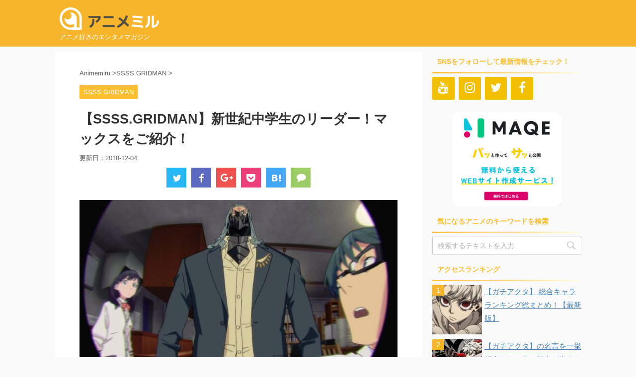

--- FILE ---
content_type: text/html; charset=UTF-8
request_url: https://animemiru.jp/articles/28447/
body_size: 242898
content:
<!DOCTYPE html> <!--[if lt IE 7]><html class="ie6" lang="ja"> <![endif]--> <!--[if IE 7]><html class="i7" lang="ja"> <![endif]--> <!--[if IE 8]><html class="ie" lang="ja"> <![endif]--> <!--[if gt IE 8]><!--><html lang="ja" class=""> <!--<![endif]--><head prefix="og: http://ogp.me/ns# fb: http://ogp.me/ns/fb# article: http://ogp.me/ns/article#"><meta charset="UTF-8" ><meta name="viewport" content="width=device-width,initial-scale=1.0,user-scalable=no,viewport-fit=cover"><meta name="format-detection" content="telephone=no" ><link rel="alternate" type="application/rss+xml" title="アニメミル RSS Feed" href="https://animemiru.jp/feed/" /><link rel="pingback" href="https://animemiru.jp/xmlrpc.php" > <!--[if lt IE 9]> <script src="https://animemiru.jp/wp-content/themes/affinger5/js/html5shiv.js"></script> <![endif]--><meta name='robots' content='max-image-preview:large' /><title>【SSSS.GRIDMAN】新世紀中学生のリーダー！マックスをご紹介！ - アニメミル</title><link rel='dns-prefetch' href='//ajax.googleapis.com' /><link rel='dns-prefetch' href='//www.googletagmanager.com' /><link rel='dns-prefetch' href='//pagead2.googlesyndication.com' /> <script defer src="[data-uri]"></script> <style type="text/css">img.wp-smiley,
img.emoji {
	display: inline !important;
	border: none !important;
	box-shadow: none !important;
	height: 1em !important;
	width: 1em !important;
	margin: 0 0.07em !important;
	vertical-align: -0.1em !important;
	background: none !important;
	padding: 0 !important;
}</style><link rel='stylesheet' id='wp-block-library-css' href='https://animemiru.jp/wp-includes/css/dist/block-library/style.min.css?ver=6.2.2' type='text/css' media='all' /><style id='rinkerg-gutenberg-rinker-style-inline-css' type='text/css'>.wp-block-create-block-block{background-color:#21759b;color:#fff;padding:2px}</style><link rel='stylesheet' id='classic-theme-styles-css' href='https://animemiru.jp/wp-includes/css/classic-themes.min.css?ver=6.2.2' type='text/css' media='all' /><style id='global-styles-inline-css' type='text/css'>body{--wp--preset--color--black: #000000;--wp--preset--color--cyan-bluish-gray: #abb8c3;--wp--preset--color--white: #ffffff;--wp--preset--color--pale-pink: #f78da7;--wp--preset--color--vivid-red: #cf2e2e;--wp--preset--color--luminous-vivid-orange: #ff6900;--wp--preset--color--luminous-vivid-amber: #fcb900;--wp--preset--color--light-green-cyan: #7bdcb5;--wp--preset--color--vivid-green-cyan: #00d084;--wp--preset--color--pale-cyan-blue: #8ed1fc;--wp--preset--color--vivid-cyan-blue: #0693e3;--wp--preset--color--vivid-purple: #9b51e0;--wp--preset--gradient--vivid-cyan-blue-to-vivid-purple: linear-gradient(135deg,rgba(6,147,227,1) 0%,rgb(155,81,224) 100%);--wp--preset--gradient--light-green-cyan-to-vivid-green-cyan: linear-gradient(135deg,rgb(122,220,180) 0%,rgb(0,208,130) 100%);--wp--preset--gradient--luminous-vivid-amber-to-luminous-vivid-orange: linear-gradient(135deg,rgba(252,185,0,1) 0%,rgba(255,105,0,1) 100%);--wp--preset--gradient--luminous-vivid-orange-to-vivid-red: linear-gradient(135deg,rgba(255,105,0,1) 0%,rgb(207,46,46) 100%);--wp--preset--gradient--very-light-gray-to-cyan-bluish-gray: linear-gradient(135deg,rgb(238,238,238) 0%,rgb(169,184,195) 100%);--wp--preset--gradient--cool-to-warm-spectrum: linear-gradient(135deg,rgb(74,234,220) 0%,rgb(151,120,209) 20%,rgb(207,42,186) 40%,rgb(238,44,130) 60%,rgb(251,105,98) 80%,rgb(254,248,76) 100%);--wp--preset--gradient--blush-light-purple: linear-gradient(135deg,rgb(255,206,236) 0%,rgb(152,150,240) 100%);--wp--preset--gradient--blush-bordeaux: linear-gradient(135deg,rgb(254,205,165) 0%,rgb(254,45,45) 50%,rgb(107,0,62) 100%);--wp--preset--gradient--luminous-dusk: linear-gradient(135deg,rgb(255,203,112) 0%,rgb(199,81,192) 50%,rgb(65,88,208) 100%);--wp--preset--gradient--pale-ocean: linear-gradient(135deg,rgb(255,245,203) 0%,rgb(182,227,212) 50%,rgb(51,167,181) 100%);--wp--preset--gradient--electric-grass: linear-gradient(135deg,rgb(202,248,128) 0%,rgb(113,206,126) 100%);--wp--preset--gradient--midnight: linear-gradient(135deg,rgb(2,3,129) 0%,rgb(40,116,252) 100%);--wp--preset--duotone--dark-grayscale: url('#wp-duotone-dark-grayscale');--wp--preset--duotone--grayscale: url('#wp-duotone-grayscale');--wp--preset--duotone--purple-yellow: url('#wp-duotone-purple-yellow');--wp--preset--duotone--blue-red: url('#wp-duotone-blue-red');--wp--preset--duotone--midnight: url('#wp-duotone-midnight');--wp--preset--duotone--magenta-yellow: url('#wp-duotone-magenta-yellow');--wp--preset--duotone--purple-green: url('#wp-duotone-purple-green');--wp--preset--duotone--blue-orange: url('#wp-duotone-blue-orange');--wp--preset--font-size--small: 13px;--wp--preset--font-size--medium: 20px;--wp--preset--font-size--large: 36px;--wp--preset--font-size--x-large: 42px;--wp--preset--spacing--20: 0.44rem;--wp--preset--spacing--30: 0.67rem;--wp--preset--spacing--40: 1rem;--wp--preset--spacing--50: 1.5rem;--wp--preset--spacing--60: 2.25rem;--wp--preset--spacing--70: 3.38rem;--wp--preset--spacing--80: 5.06rem;--wp--preset--shadow--natural: 6px 6px 9px rgba(0, 0, 0, 0.2);--wp--preset--shadow--deep: 12px 12px 50px rgba(0, 0, 0, 0.4);--wp--preset--shadow--sharp: 6px 6px 0px rgba(0, 0, 0, 0.2);--wp--preset--shadow--outlined: 6px 6px 0px -3px rgba(255, 255, 255, 1), 6px 6px rgba(0, 0, 0, 1);--wp--preset--shadow--crisp: 6px 6px 0px rgba(0, 0, 0, 1);}:where(.is-layout-flex){gap: 0.5em;}body .is-layout-flow > .alignleft{float: left;margin-inline-start: 0;margin-inline-end: 2em;}body .is-layout-flow > .alignright{float: right;margin-inline-start: 2em;margin-inline-end: 0;}body .is-layout-flow > .aligncenter{margin-left: auto !important;margin-right: auto !important;}body .is-layout-constrained > .alignleft{float: left;margin-inline-start: 0;margin-inline-end: 2em;}body .is-layout-constrained > .alignright{float: right;margin-inline-start: 2em;margin-inline-end: 0;}body .is-layout-constrained > .aligncenter{margin-left: auto !important;margin-right: auto !important;}body .is-layout-constrained > :where(:not(.alignleft):not(.alignright):not(.alignfull)){max-width: var(--wp--style--global--content-size);margin-left: auto !important;margin-right: auto !important;}body .is-layout-constrained > .alignwide{max-width: var(--wp--style--global--wide-size);}body .is-layout-flex{display: flex;}body .is-layout-flex{flex-wrap: wrap;align-items: center;}body .is-layout-flex > *{margin: 0;}:where(.wp-block-columns.is-layout-flex){gap: 2em;}.has-black-color{color: var(--wp--preset--color--black) !important;}.has-cyan-bluish-gray-color{color: var(--wp--preset--color--cyan-bluish-gray) !important;}.has-white-color{color: var(--wp--preset--color--white) !important;}.has-pale-pink-color{color: var(--wp--preset--color--pale-pink) !important;}.has-vivid-red-color{color: var(--wp--preset--color--vivid-red) !important;}.has-luminous-vivid-orange-color{color: var(--wp--preset--color--luminous-vivid-orange) !important;}.has-luminous-vivid-amber-color{color: var(--wp--preset--color--luminous-vivid-amber) !important;}.has-light-green-cyan-color{color: var(--wp--preset--color--light-green-cyan) !important;}.has-vivid-green-cyan-color{color: var(--wp--preset--color--vivid-green-cyan) !important;}.has-pale-cyan-blue-color{color: var(--wp--preset--color--pale-cyan-blue) !important;}.has-vivid-cyan-blue-color{color: var(--wp--preset--color--vivid-cyan-blue) !important;}.has-vivid-purple-color{color: var(--wp--preset--color--vivid-purple) !important;}.has-black-background-color{background-color: var(--wp--preset--color--black) !important;}.has-cyan-bluish-gray-background-color{background-color: var(--wp--preset--color--cyan-bluish-gray) !important;}.has-white-background-color{background-color: var(--wp--preset--color--white) !important;}.has-pale-pink-background-color{background-color: var(--wp--preset--color--pale-pink) !important;}.has-vivid-red-background-color{background-color: var(--wp--preset--color--vivid-red) !important;}.has-luminous-vivid-orange-background-color{background-color: var(--wp--preset--color--luminous-vivid-orange) !important;}.has-luminous-vivid-amber-background-color{background-color: var(--wp--preset--color--luminous-vivid-amber) !important;}.has-light-green-cyan-background-color{background-color: var(--wp--preset--color--light-green-cyan) !important;}.has-vivid-green-cyan-background-color{background-color: var(--wp--preset--color--vivid-green-cyan) !important;}.has-pale-cyan-blue-background-color{background-color: var(--wp--preset--color--pale-cyan-blue) !important;}.has-vivid-cyan-blue-background-color{background-color: var(--wp--preset--color--vivid-cyan-blue) !important;}.has-vivid-purple-background-color{background-color: var(--wp--preset--color--vivid-purple) !important;}.has-black-border-color{border-color: var(--wp--preset--color--black) !important;}.has-cyan-bluish-gray-border-color{border-color: var(--wp--preset--color--cyan-bluish-gray) !important;}.has-white-border-color{border-color: var(--wp--preset--color--white) !important;}.has-pale-pink-border-color{border-color: var(--wp--preset--color--pale-pink) !important;}.has-vivid-red-border-color{border-color: var(--wp--preset--color--vivid-red) !important;}.has-luminous-vivid-orange-border-color{border-color: var(--wp--preset--color--luminous-vivid-orange) !important;}.has-luminous-vivid-amber-border-color{border-color: var(--wp--preset--color--luminous-vivid-amber) !important;}.has-light-green-cyan-border-color{border-color: var(--wp--preset--color--light-green-cyan) !important;}.has-vivid-green-cyan-border-color{border-color: var(--wp--preset--color--vivid-green-cyan) !important;}.has-pale-cyan-blue-border-color{border-color: var(--wp--preset--color--pale-cyan-blue) !important;}.has-vivid-cyan-blue-border-color{border-color: var(--wp--preset--color--vivid-cyan-blue) !important;}.has-vivid-purple-border-color{border-color: var(--wp--preset--color--vivid-purple) !important;}.has-vivid-cyan-blue-to-vivid-purple-gradient-background{background: var(--wp--preset--gradient--vivid-cyan-blue-to-vivid-purple) !important;}.has-light-green-cyan-to-vivid-green-cyan-gradient-background{background: var(--wp--preset--gradient--light-green-cyan-to-vivid-green-cyan) !important;}.has-luminous-vivid-amber-to-luminous-vivid-orange-gradient-background{background: var(--wp--preset--gradient--luminous-vivid-amber-to-luminous-vivid-orange) !important;}.has-luminous-vivid-orange-to-vivid-red-gradient-background{background: var(--wp--preset--gradient--luminous-vivid-orange-to-vivid-red) !important;}.has-very-light-gray-to-cyan-bluish-gray-gradient-background{background: var(--wp--preset--gradient--very-light-gray-to-cyan-bluish-gray) !important;}.has-cool-to-warm-spectrum-gradient-background{background: var(--wp--preset--gradient--cool-to-warm-spectrum) !important;}.has-blush-light-purple-gradient-background{background: var(--wp--preset--gradient--blush-light-purple) !important;}.has-blush-bordeaux-gradient-background{background: var(--wp--preset--gradient--blush-bordeaux) !important;}.has-luminous-dusk-gradient-background{background: var(--wp--preset--gradient--luminous-dusk) !important;}.has-pale-ocean-gradient-background{background: var(--wp--preset--gradient--pale-ocean) !important;}.has-electric-grass-gradient-background{background: var(--wp--preset--gradient--electric-grass) !important;}.has-midnight-gradient-background{background: var(--wp--preset--gradient--midnight) !important;}.has-small-font-size{font-size: var(--wp--preset--font-size--small) !important;}.has-medium-font-size{font-size: var(--wp--preset--font-size--medium) !important;}.has-large-font-size{font-size: var(--wp--preset--font-size--large) !important;}.has-x-large-font-size{font-size: var(--wp--preset--font-size--x-large) !important;}
.wp-block-navigation a:where(:not(.wp-element-button)){color: inherit;}
:where(.wp-block-columns.is-layout-flex){gap: 2em;}
.wp-block-pullquote{font-size: 1.5em;line-height: 1.6;}</style><link rel='stylesheet' id='toc-screen-css' href='https://animemiru.jp/wp-content/plugins/table-of-contents-plus/screen.min.css?ver=2302' type='text/css' media='all' /><style id='toc-screen-inline-css' type='text/css'>div#toc_container {background: #f9f9f9;border: 1px solid #aaaaaa;}</style><link rel='stylesheet' id='yop-public-css' href='https://animemiru.jp/wp-content/cache/autoptimize/css/autoptimize_single_5a54d394ded7eb2538a5f43f2b6e658c.css?ver=6.2.2' type='text/css' media='all' /><link rel='stylesheet' id='wordpress-popular-posts-css-css' href='https://animemiru.jp/wp-content/cache/autoptimize/css/autoptimize_single_cff4a50b569f9d814cfe56378d2d03f7.css?ver=6.1.3' type='text/css' media='all' /><link rel='stylesheet' id='yyi_rinker_stylesheet-css' href='https://animemiru.jp/wp-content/cache/autoptimize/css/autoptimize_single_bd255632a527e215427cf7ab279f7f75.css?v=1.11.1&#038;ver=6.2.2' type='text/css' media='all' /><link rel='stylesheet' id='normalize-css' href='https://animemiru.jp/wp-content/cache/autoptimize/css/autoptimize_single_faeb8312e8b6a781d4656fb96f0e2fdb.css?ver=1.5.9' type='text/css' media='all' /><link rel='stylesheet' id='font-awesome-css' href='https://animemiru.jp/wp-content/themes/affinger5/css/fontawesome/css/font-awesome.min.css?ver=4.7.0' type='text/css' media='all' /><link rel='stylesheet' id='st_svg-css' href='https://animemiru.jp/wp-content/cache/autoptimize/css/autoptimize_single_90967293ac6c270536c659ccfb46a9dd.css?ver=6.2.2' type='text/css' media='all' /><link rel='stylesheet' id='slick-css' href='https://animemiru.jp/wp-content/cache/autoptimize/css/autoptimize_single_f38b2db10e01b1572732a3191d538707.css?ver=1.8.0' type='text/css' media='all' /><link rel='stylesheet' id='slick-theme-css' href='https://animemiru.jp/wp-content/cache/autoptimize/css/autoptimize_single_f9faba678c4d6dcfdde69e5b11b37a2e.css?ver=1.8.0' type='text/css' media='all' /><link rel='stylesheet' id='fonts-googleapis-notosansjp-css' href='//fonts.googleapis.com/earlyaccess/notosansjp.css?ver=6.2.2' type='text/css' media='all' /><link rel='stylesheet' id='fonts-googleapis-lato700-css' href='//fonts.googleapis.com/css?family=Lato%3A700&#038;ver=6.2.2' type='text/css' media='all' /><link rel='stylesheet' id='fonts-googleapis-montserrat-css' href='//fonts.googleapis.com/css?family=Montserrat%3A400&#038;ver=6.2.2' type='text/css' media='all' /><link rel='stylesheet' id='style-css' href='https://animemiru.jp/wp-content/cache/autoptimize/css/autoptimize_single_031a07531e7a98f87e558affca1dbc33.css?ver=6.2.2' type='text/css' media='all' /><link rel='stylesheet' id='child-style-css' href='https://animemiru.jp/wp-content/themes/affinger5-child/style.css?ver=6.2.2' type='text/css' media='all' /><link rel='stylesheet' id='single2-css' href='https://animemiru.jp/wp-content/themes/affinger5/st-kanricss.php' type='text/css' media='all' /><link rel='stylesheet' id='single-css' href='https://animemiru.jp/wp-content/themes/affinger5/st-rankcss.php' type='text/css' media='all' /><link rel='stylesheet' id='tablepress-default-css' href='https://animemiru.jp/wp-content/tablepress-combined.min.css?ver=23' type='text/css' media='all' /><link rel='stylesheet' id='popup-maker-site-css' href='https://animemiru.jp/wp-content/cache/autoptimize/css/autoptimize_single_e249348608dadd6f44079a5a4f64c697.css?generated=1757057941&#038;ver=1.20.6' type='text/css' media='all' /><link rel='stylesheet' id='st-themecss-css' href='https://animemiru.jp/wp-content/themes/affinger5/st-themecss-loader.php?ver=6.2.2' type='text/css' media='all' /> <script type='text/javascript' src='//ajax.googleapis.com/ajax/libs/jquery/1.11.3/jquery.min.js?ver=1.11.3' id='jquery-js'></script> <script defer id="yop-public-js-extra" src="[data-uri]"></script> <script defer type='text/javascript' src='https://animemiru.jp/wp-content/plugins/yop-poll/public/assets/js/yop-poll-public-6.5.37.min.js?ver=6.2.2' id='yop-public-js'></script> <script type='application/json' id='wpp-json'>{"sampling_active":0,"sampling_rate":100,"ajax_url":"https:\/\/animemiru.jp\/wp-json\/wordpress-popular-posts\/v1\/popular-posts","api_url":"https:\/\/animemiru.jp\/wp-json\/wordpress-popular-posts","ID":28447,"token":"c3fb863bcd","lang":0,"debug":0}</script> <script defer type='text/javascript' src='https://animemiru.jp/wp-content/plugins/wordpress-popular-posts/assets/js/wpp.min.js?ver=6.1.3' id='wpp-js-js'></script> <script defer type='text/javascript' src='https://animemiru.jp/wp-content/cache/autoptimize/js/autoptimize_single_9efd56b72b4340d81698220fddc4813c.js?v=1.11.1' id='yyi_rinker_event_tracking_script-js'></script>  <script defer type='text/javascript' id='google_gtagjs-js' data-type="lazy" data-src="https://www.googletagmanager.com/gtag/js?id=G-4CP0HT6FZX"></script> <script defer id="google_gtagjs-js-after" src="[data-uri]"></script> <link rel="https://api.w.org/" href="https://animemiru.jp/wp-json/" /><link rel="alternate" type="application/json" href="https://animemiru.jp/wp-json/wp/v2/posts/28447" /><link rel='shortlink' href='https://animemiru.jp/?p=28447' /><link rel="alternate" type="application/json+oembed" href="https://animemiru.jp/wp-json/oembed/1.0/embed?url=https%3A%2F%2Fanimemiru.jp%2Farticles%2F28447%2F" /><link rel="alternate" type="text/xml+oembed" href="https://animemiru.jp/wp-json/oembed/1.0/embed?url=https%3A%2F%2Fanimemiru.jp%2Farticles%2F28447%2F&#038;format=xml" /><meta name="generator" content="Site Kit by Google 1.103.0" /><style id="wpp-loading-animation-styles">@-webkit-keyframes bgslide{from{background-position-x:0}to{background-position-x:-200%}}@keyframes bgslide{from{background-position-x:0}to{background-position-x:-200%}}.wpp-widget-placeholder,.wpp-widget-block-placeholder{margin:0 auto;width:60px;height:3px;background:#dd3737;background:linear-gradient(90deg,#dd3737 0%,#571313 10%,#dd3737 100%);background-size:200% auto;border-radius:3px;-webkit-animation:bgslide 1s infinite linear;animation:bgslide 1s infinite linear}</style><style>.yyi-rinker-images {
    display: flex;
    justify-content: center;
    align-items: center;
    position: relative;

}
div.yyi-rinker-image img.yyi-rinker-main-img.hidden {
    display: none;
}

.yyi-rinker-images-arrow {
    cursor: pointer;
    position: absolute;
    top: 50%;
    display: block;
    margin-top: -11px;
    opacity: 0.6;
    width: 22px;
}

.yyi-rinker-images-arrow-left{
    left: -10px;
}
.yyi-rinker-images-arrow-right{
    right: -10px;
}

.yyi-rinker-images-arrow-left.hidden {
    display: none;
}

.yyi-rinker-images-arrow-right.hidden {
    display: none;
}
div.yyi-rinker-contents.yyi-rinker-design-tate  div.yyi-rinker-box{
    flex-direction: column;
}

div.yyi-rinker-contents.yyi-rinker-design-slim div.yyi-rinker-box .yyi-rinker-links {
    flex-direction: column;
}

div.yyi-rinker-contents.yyi-rinker-design-slim div.yyi-rinker-info {
    width: 100%;
}

div.yyi-rinker-contents.yyi-rinker-design-slim .yyi-rinker-title {
    text-align: center;
}

div.yyi-rinker-contents.yyi-rinker-design-slim .yyi-rinker-links {
    text-align: center;
}
div.yyi-rinker-contents.yyi-rinker-design-slim .yyi-rinker-image {
    margin: auto;
}

div.yyi-rinker-contents.yyi-rinker-design-slim div.yyi-rinker-info ul.yyi-rinker-links li {
	align-self: stretch;
}
div.yyi-rinker-contents.yyi-rinker-design-slim div.yyi-rinker-box div.yyi-rinker-info {
	padding: 0;
}
div.yyi-rinker-contents.yyi-rinker-design-slim div.yyi-rinker-box {
	flex-direction: column;
	padding: 14px 5px 0;
}

.yyi-rinker-design-slim div.yyi-rinker-box div.yyi-rinker-info {
	text-align: center;
}

.yyi-rinker-design-slim div.price-box span.price {
	display: block;
}

div.yyi-rinker-contents.yyi-rinker-design-slim div.yyi-rinker-info div.yyi-rinker-title a{
	font-size:16px;
}

div.yyi-rinker-contents.yyi-rinker-design-slim ul.yyi-rinker-links li.amazonkindlelink:before,  div.yyi-rinker-contents.yyi-rinker-design-slim ul.yyi-rinker-links li.amazonlink:before,  div.yyi-rinker-contents.yyi-rinker-design-slim ul.yyi-rinker-links li.rakutenlink:before, div.yyi-rinker-contents.yyi-rinker-design-slim ul.yyi-rinker-links li.yahoolink:before, div.yyi-rinker-contents.yyi-rinker-design-slim ul.yyi-rinker-links li.mercarilink:before {
	font-size:12px;
}

div.yyi-rinker-contents.yyi-rinker-design-slim ul.yyi-rinker-links li a {
	font-size: 13px;
}
.entry-content ul.yyi-rinker-links li {
	padding: 0;
}

div.yyi-rinker-contents .yyi-rinker-attention.attention_desing_right_ribbon {
    width: 89px;
    height: 91px;
    position: absolute;
    top: -1px;
    right: -1px;
    left: auto;
    overflow: hidden;
}

div.yyi-rinker-contents .yyi-rinker-attention.attention_desing_right_ribbon span {
    display: inline-block;
    width: 146px;
    position: absolute;
    padding: 4px 0;
    left: -13px;
    top: 12px;
    text-align: center;
    font-size: 12px;
    line-height: 24px;
    -webkit-transform: rotate(45deg);
    transform: rotate(45deg);
    box-shadow: 0 1px 3px rgba(0, 0, 0, 0.2);
}

div.yyi-rinker-contents .yyi-rinker-attention.attention_desing_right_ribbon {
    background: none;
}
.yyi-rinker-attention.attention_desing_right_ribbon .yyi-rinker-attention-after,
.yyi-rinker-attention.attention_desing_right_ribbon .yyi-rinker-attention-before{
display:none;
}
div.yyi-rinker-use-right_ribbon div.yyi-rinker-title {
    margin-right: 2rem;
}</style><meta name="robots" content="index, follow" /><meta name="description" content="突然の窮地に巨大怪獣と戦う使命に導かれる主人公・裕太の活躍を描いた「SSSS.GRIDMAN」の第1話。怪獣という絶対的な脅威と、それに立ち向かうために巨人になる能力を手に入れる流れは「ウルトラマン」シリーズを感じさせるものであり、特撮もの好きならば燃える展開となっています。"><link rel="shortcut icon" href="https://animemiru.jp/wp-content/uploads/2019/03/favicon-32×32-v2.png" ><link rel="apple-touch-icon-precomposed" href="https://animemiru.jp/wp-content/uploads/2019/03/apple-touch-icon-v2.png" /><meta name="google-site-verification" content="CNzgWAi0gl8Gum5Z6OufF7l_P0niV7w7Q92VWHzs2xY" /><meta name="ahrefs-site-verification" content="d9d053cba80c008476b0bee172890e931734420ffcd123a28d1c35eb8673ec51">  <script defer data-type="lazy" data-src="https://www.googletagmanager.com/gtag/js?id=G-4CP0HT6FZX"></script> <script defer src="[data-uri]"></script> <link rel="canonical" href="https://animemiru.jp/articles/28447/" /><meta name="google-adsense-platform-account" content="ca-host-pub-2644536267352236"><meta name="google-adsense-platform-domain" content="sitekit.withgoogle.com"> <noscript><style>.lazyload[data-src]{display:none !important;}</style></noscript><style>.lazyload{background-image:none !important;}.lazyload:before{background-image:none !important;}</style> <script async="async" crossorigin="anonymous" type="text/javascript" data-type="lazy" data-src="https://pagead2.googlesyndication.com/pagead/js/adsbygoogle.js?client=ca-pub-1302226777825421&amp;host=ca-host-pub-2644536267352236"></script> <link rel="icon" href="https://animemiru.jp/wp-content/uploads/2018/06/cropped-apple-touch-icon-32x32.png" sizes="32x32" /><link rel="icon" href="https://animemiru.jp/wp-content/uploads/2018/06/cropped-apple-touch-icon-192x192.png" sizes="192x192" /><link rel="apple-touch-icon" href="https://animemiru.jp/wp-content/uploads/2018/06/cropped-apple-touch-icon-180x180.png" /><meta name="msapplication-TileImage" content="https://animemiru.jp/wp-content/uploads/2018/06/cropped-apple-touch-icon-270x270.png" /><style type="text/css" id="wp-custom-css">#footer-ad {
	text-align: center;
}

#headbox-bg, #footer {
	background: #F7B52C;
}

header .sitename {
	max-width: 200px
}

header .sitename a:hover {
	opacity: 1!important;
}

.sp {
	display: none;
}

/*サイドバーランキング順位　*/
.wpp-list {
    counter-reset: wpp-ranking;
}
.wpp-list li:before {
    content: counter(wpp-ranking, decimal);
    counter-increment: wpp-ranking;
}
.wpp-list li {
  position: relative;
  list-style-type: none;
}
.wpp-list li::before {
  content: counter(wpp-ranking, decimal);
  counter-increment: wpp-ranking;
  background: #F7B52C;
  color: #fff;
  font-size: 14px;
  line-height: 1;
  padding: 4px 8px;
  position: absolute;
  left: 0;
  top: 0;
  z-index: 1;
}

.wpp-list li img {
  margin: 0px 5px 10px 0px;
}

/*物販コーナー用スタイル*/
.affiliate-box {
	border-color: rgb(238, 238, 238);
	border-style: solid;
	border-width: 4px;
	color: rgb(34, 34, 34);
	letter-spacing: 0.8px;
	margin: 24px;
	padding: 16px 16px 8px 16px;
	text-align: center;
}

.affiliate-img img {
    max-width: 128px;
}

.affiliate-img-yt img {
    max-width: 128px;
    max-height: 28.8px;
}

.affiliate-img-nico img {
    max-width: 128px;
    max-height: 81px;
}

.affiliate-detail {
    margin: 8px;
    font-size: 16px;
}

.affiliate-btn-wrapper {
    width: 100%;
    margin: 0 auto 0;
    text-align: center;
}

.affiliate-btn-wrapper a:link,
.affiliate-btn-wrapper a:visited,
.affiliate-btn-wrapper a:active {
    color: #fff;
    text-decoration: none;   
}

.affiliate-btn-wrapper div {
    display: inline-block;
}

.amazon a {
    background-color: #f90;
    border-radius: 4px;
    display: inline-block;
    margin: 8px;
    padding: 8px;
    width: 226px;
}

.rakuten a {
    background-color: #bf0000;
    border-radius: 4px;
    display: inline-block;
    margin: 8px;
    padding: 8px;
    width: 226px;
}

.other a {
    background-color: #F7B52C;
    border-radius: 4px;
    display: inline-block;
    margin: 8px;
    padding: 8px;
    width: 226px;
}

.youtube a {
    background-color: #cd201f;
    border-radius: 4px;
    display: inline-block;
    margin: 8px;
    padding: 8px;
    width: 226px;
}

.niconico a {
    background-color: #333333;
    border-radius: 4px;
    display: inline-block;
    margin: 8px;
    padding: 8px;
    width: 226px;
}

/** 掲示板 共通 **/
.c-bbpress a {
	color: #046ECF;
}
.top-link {
	font-size: 18px;
	background: rgba(10, 10, 10, 0.08);
	border: 1px solid #FFFFFF;
	color: #fff!important;
	display: block;
	padding: 13px 0;
	margin: 9px 0;
	border-radius: 100px;
	text-align: center;
	transition: all .3s;
	position: relative;
}
.top-link:before {
	position: absolute;
	content: "";
	display: block;
	width: 8px;
  height: 8px;
  border: 3px solid;
  border-color: #fff #fff transparent transparent;
  transform: rotate(45deg);
	top: 19px;
	right: 24px;
}
.top-link.top {
	width: 280px;
}
.top-link.topic {
	width: 384px;
}
.top-link:hover {
	color: #fff;
	background: rgba(10, 10, 10, 0.2);
}
#bbpress-forums div.odd, #bbpress-forums ul.odd {
	background: #fff;
}
.c-bbpress #wrapper-in {
	background: #fafafa;
}
.c-bbpress #content-w {
	max-width: 1060px;
	margin: 32px auto 0;
	padding-top: 0;
}
.c-bbpress .content-w-wrap {
	overflow: auto;
	margin-bottom: 32px;
}
.c-bbpress .content-w-wrap > .main{
    float: left;
    width: 100%;
    margin-right: -300px;
}
.c-bbpress #bbp-container {
    margin-right: 320px;
    margin-left: 0px;
    background-color: #fff;
    border-radius: 4px;
    -webkit-border-radius: 4px;
    -moz-border-radius: 4px;
    padding: 30px 46px;
}
.bbp-template-notice {
	display:none;
}
.tag-wrap {
	display: none;
}
#bbpress-forums ul.bbp-forums,
.page-template-page-create-topic #side .desc,
.tag-wrap,
.side-topic {
	background: #fff;
}
.side-topic {
	margin-bottom: 24px;
}
#bbpress-forums li.bbp-header,
.page-template-page-create-topic #side .desc .title,
.tag-wrap .heading,
.side-topic .heading {
	background: #464439;
	color: #fff;
	text-align: left;
	border-top: none;
	font-weight: 700;
	font-size: 16px;
	padding: 8px 12px;
	margin-bottom: 0;
}
.tag-wrap .tag-list {
	padding: 24px 12px 12px;
}
.tag-wrap .tag-list a{
	margin: 0 12px 12px 0;
	font-size: 14px!important;
	color: #000;
	background: #FFF2D8;
	text-decoration: none;
	padding: 0 16px;
	height: 32px;
	line-height: 32px;
	display: inline-block;
}
#bbpress-forums ul.bbp-forums,
#bbpress-forums li.bbp-body ul.forum {
	border: none;
	padding: 0;
}
#side #bbpress-forums li.bbp-body {
	margin: 16px 0;
}
#bbpress-forums li.bbp-body .bbp-forum-title {
	color: #666;
	padding: 10px 0 10px 12px;
	font-size: 14px;
	display: block;
	width: 100%;
	height: 100%;
}
#bbpress-forums li.bbp-body .bbp-forum-info {
	width: 100%;
}
#bbpress-forums .bbp-forum-info .bbp-forum-content {
	margin: 0;
}
#bbpress-forums ul.bbp-topics {
	border: none;
}
#bbpress-forums li.bbp-body ul.topic {
	border: none;
	border-bottom: 1px solid #D6D6D6;
	padding: 0 0 24px 0!important;
	margin-bottom: 24px;
}
.bbp-attachments-count {
	display: none!important;
}
.select-image {
	display: block!important;
	background: #464439;
	width: 160px;
	text-align: center;
	height: 40px;
	line-height: 40px;
	cursor: pointer;
	color: #fff;
	font-size: 14px;
}
.image-wrap {
	height: 200px;
	width: 200px;
	overflow: hidden;
}
.image-wrap img{
	height: 100%;
	object-fit: cover;
}
#bbp-new-topic .entry-title,
.single-forum h1.entry-title,
.topic-tag h1.entry-title
{
	color: #F6AC27;
	font-size: 28px;
	line-height: 42px;
	padding: 0 0 16px 0;
	margin-bottom: 32px;
	border-bottom: 4px solid #F1B800;
}
.c-bbpress .bread {
	margin-bottom: 28px;
}
.c-bbpress .bread a {
	position: relative;
	text-decoration: none;
	margin-right: 30px;
}
.c-bbpress .bread a:before {
	position: absolute;
	content: "";
	display: block;
	width: 6px;
  height: 6px;
  border-top: 2px solid #dcdcdc;
  border-right: 2px solid #dcdcdc;
  -webkit-transform: rotate(45deg);
  transform: rotate(45deg);
	right: -19px;
	top: 5px;
}
.side-topic .heading {
	margin-bottom: 16px;
}
.side-topic .wrap {
	padding: 0 12px 24px;
}
.side-topic .wrap .topic {
	display: flex;
	text-decoration: none;
	padding-bottom: 12px;
	margin-bottom: 12px;
	border-bottom: 1px solid #D6D6D6;
}
.side-topic .wrap .topic p{
	margin-bottom: 0;
}
.side-topic .wrap .topic .image{
	width: 60px;
	height: 60px;
	margin-right: 16px;
}
.side-topic .wrap .topic .image img {
	width: 100%;
	height: 100%;
	object-fit: cover;
}
.side-topic .wrap .topic .info {
	width: calc(100% - 76px);
}
.side-topic .wrap .topic .title {
	font-size: 15px;
}
.side-topic .wrap .topic .count {
	font-size: 12px;
	color: #BEBEBE;
}
.side-topic #bbpress-forums li.bbp-body ul.topic {
	padding: 0px 8px 10px!important;
	margin-bottom: 12px;
}
.side-topic .bbp-pagination {
	display: none;
}
#pagetop {
    position: fixed;
    right: calc(50% - 530px);
    bottom: 30px;
}
#pagetop a {
	width: 50px;
	height: 50px;
	position: relative;
	display: block;
	background-color: #F7B52C;
	text-decoration: none;
}
#pagetop a:before {
	position: absolute;
	display: block;
	content: "";
	top: 20px;
	left: 14px;
	width: 16px;
	height: 16px;
	border-top: 3px solid #fff;
	border-right: 3px solid #fff;
    transform: rotate(-45deg);
}

/* 話題 or 人気タブ切り替え */
.tab-group,
.topic-tag .title-wrap{
	padding-bottom: 24px;
	margin-bottom: 24px;
	border-bottom: 3px solid #F1B800;
}
.tab-group {
	display: flex;
}
.tab-group .tab {
	width: 50%;
	list-style: none;
}
.tab-group .tab a {
	display: block;
	text-decoration: none;
	color: #000;
	text-align: center;
	font-size: 16px;
	padding: 16px 0;
}
.tab-group .tab.tab-new a {
	border-radius: 8px 0px 0px 8px;
}
.tab-group .tab.tab-pop a {
	border-radius: 0px 8px 8px 0px;
}
.page-template-page-front-topics .tab-group .tab.tab-new a,
.page-template-page-forum-statistics 
.tab-group .tab.tab-pop a {
	background: #F7B52C;
	border: 1px solid #F7B52C;
	color: #fff;
}
.page-template-page-front-topics .tab-group .tab.tab-pop a,
.page-template-page-forum-statistics 
.tab-group .tab.tab-new a {
	border: 1px solid #D5D5D5;
}

/* トピック投稿 */
#new-post div.bbp-template-notice.error {
	display: block;
}
#bbpress-forums fieldset.bbp-form {
	padding: 0;
	border: none;
}
.page-template-page-create-topic .form-title {
	font-size: 16px;
	font-weight: 700;
	line-height: 1.5;
	position: relative;
	margin-bottom: 10px!Important;
}
.page-template-page-create-topic .form-title.need:before {
	position: absolute;
	content: "必須";
	font-size: 10px;
	top: 50%;
	transform: translatey(-50%);
	right: -32px;
	color: #D80E0E;
}
#new-post .flex {
	display: flex;
	border-bottom: 4px solid #F1B800;
	margin-bottom: 32px;
}
.page-template-page-create-topic  label.select-image {
	margin: 0 auto!important;
}
#new-post .flex .form_1{
	display: flex;
	flex-direction: column;
	order: 2;
	width: calc(100% - 240px);
}
#new-post .flex .form_1 > p,
#new-post .flex .form_1 > div {
	margin-bottom: 20px;
}
#new-post .flex .form_1 .title{
	order: 1;
}
#new-post .flex .form_1 .content{
	order: 3;
}
#new-post .flex .form_1 .cat{
	display: none;
}
#new-post .flex .form_1 .link{
	order: 2;
}
#new-post .flex .form_2{
	order: 1;
	width: 200px;
	margin-right: 40px;
}
#bbpress-forums fieldset.bbp-form input[type=text], #bbpress-forums fieldset.bbp-form select {
	height: 40px;
	border-radius: 4px;
	border: 1px solid #AAAAAA;
	margin-bottom: 0;
}
.page-template-page-create-topic #side .desc .point-wrap{
	padding: 16px 12px;
}
.page-template-page-create-topic #side .desc .point {
	margin-bottom: 20px;
}
.page-template-page-create-topic #side .desc .point p {
	font-size: 14px;
	margin-bottom: 0;
}
.page-template-page-create-topic #side .desc .point p:not(:first-child) {
	margin-top: 12px;
}
.page-template-page-create-topic #side .desc .point > p:first-of-type span {
	display: inline-block;
	text-align: center;
	width: 24px;
	height: 24px;
	line-height: 24px;
	color: #fff;
	margin-right: 12px;
	background: #464439;
}
.cat .select-wrap {
	overflow: hidden;
	text-align: center;
	width: 100%;
	position: relative;
	border-radius: 4px;
	border: 1px solid #AAAAAA;
	background: #ffffff;
}
.cat .select-wrap select {
	width: 100%;
	font-size: 16px;
	padding-right: 1em;
	cursor: pointer;
	text-indent: 0.01px;
	text-overflow: ellipsis;
	border: none!important;
	outline: none;
	background: transparent;
	background-image: none;
	box-shadow: none;
	-webkit-appearance: none;
	appearance: none;
}
.cat .select-wrap select::-ms-expand {
    display: none;
}
.cat .select-wrap::before {
	position: absolute;
	top: 50%;
	transform: translatey(-50%);
	right: 0.8em;
	width: 0;
	height: 0;
	padding: 0;
	content: '';
	border-left: 6px solid transparent;
	border-right: 6px solid transparent;
	border-top: 6px solid #464439;
	pointer-events: none;
}
#bbpress-forums fieldset select#bbp_forum_id {
	max-width: initial;
}
#bbpress-forums fieldset.bbp-form input[type=text], #bbpress-forums fieldset.bbp-form select {
	padding: 5px 8px;
}
#bbpress-forums fieldset.bbp-form legend {
	display: none;
}


/* トピック投稿時の画像表示 */
.d4p-attachment-addfile,
.bbp-attachments-form img,
.bbp-attachments-form label {
	display: block;
}
.bbp-attachments-form label input{
	display: none;
}
#new-post .flex .form_2 .img-wrap{
	display: block;
	width: 200px;
	height: 200px;
	margin-bottom: 16px;
}
#new-post .flex .form_2 .img-wrap img{
	height: 100%;
	object-fit: cover;
}

/* コメント一覧の画像 */
.wp-caption {
	width: auto;
	text-align: left;
}
.bbp-attachments {
	padding: 0;
	margin: 0;
	border-top: none;
	pointer-events: none;
}
#bbpress-forums .bbp-attachments ol li.bbp-atthumb .wp-caption img{
	/*width: 100%;*/
}	
.bbp-attachments h6,
.bbp-attachments .wp-caption-text {
	display: none;
}


/* トピックページ */
.single-topic #side #bbpress-forums {
	margin-bottom: 0;
}
.single-topic .topic-title {
	display: flex;
	margin-bottom: 24px;
	padding-bottom: 24px;
	border-bottom: 1px dashed #ccc;
}
.single-topic .thumbnail {
	width: 105px;
	height: 100px;
	margin-bottom: 0;
}
.single-topic .thumbnail img{
	width: 100%;
	height: 100%;
	object-fit: cover;
}
.single-topic .title-wrap {
	margin-top: -14px;
	margin-left: 24px;
	width: calc(100% - 100px);
}
.single-topic .title-wrap .entry-title {
	margin-bottom: 24px;
}
.single-topic .title-wrap .entry-title  > span {
	display: inline-block;
	vertical-align: top;
	margin: 4px 12px 0 0;
	padding: 0 8px;
	font-weight: 400;
	font-size: 12px;
	height: 26px;
	line-height: 26px;
	color: #fff;
	background: #F7B52C;
}
.single-topic .entry-info-wrap {
	display: flex;
	justify-content: space-between;
	align-items: flex-start;
}
.single-topic .entry-info {
	display: flex;
	align-items: center;
	font-size: 14px;
	color: #666;
}
.single-topic .entry-info .comment {
	margin-right: 12px;
}
.single-topic .link-post-reply,
#bbp_reply_submit{
	display: block;
	font-size: 13px;
	width: 160px;
	height: 40px;
	line-height: 40px;
	background: #F7B52C;
	color: #fff;
	text-decoration: none;
	text-align: center;
	border: none;
}
#bbp_reply_submit {
	margin: 0 auto;
}
div.bbp-submit-wrapper {
	float: none;
	margin-top: 0;
}
div.bbp-submit-wrapper #bbp_topic_submit {
	border: none;
	display: block;
	background: #F7B52C;
	color: #fff;
	font-weight: 700;
	font-size: 16px;
	width: 160px;
	height: 40px;
	line-height: 40px;
	margin: 0 auto 24px;
}
.single-topic #bbpress-forums ul.bbp-replies {
	border: none;
	border-bottom: 1px solid #eee;
	margin-bottom: 24px;
}
.single-topic .bbp-pagination {
	margin-bottom: 24px;
}
div.reaction_buttons {
	margin-top: 0;
}
.single-topic #bbpress-forums fieldset.bbp-form {
	padding: 24px 0;
	margin: 0;
	border: none;
}
.single-topic #bbpress-forums fieldset.bbp-form .title {
	font-size: 16px;
	margin-bottom: 12px;
}
#bbpress-forums div.bbp-the-content-wrapper textarea.bbp-the-content {
	height: 280px;
	border-radius: 8px;
	border: 1px solid #ccc;
}
.single-topic .select-image {
	font-size: 13px;
}
.single-topic .bbp-attachments-form {
	display: flex;
	flex-direction: column;
	padding-bottom: 16px!important;
	border-bottom: 4px solid #F1B800;
	margin-bottom: 32px!important;
}
.single-topic #bbpress-forums div.bbp-the-content-wrapper {
	margin-bottom: 16px;
}
.single-topic .bbp-attachments-form .img-wrap{
	margin-top: 16px;
	order: 2;
}
.single-topic .bbp-attachments-form .img-wrap img{
	display: none;
}
.reply {
	font-size: 12px;
}
/*.single-topic #bbpress-forums .bbp-replies .bbp-body > div:nth-child(3n-1) {
	margin-top: -34px;
}*/
.single-topic #bbpress-forums .bbp-replies .bbp-body > .type-topic,
.single-topic #bbpress-forums .bbp-replies .bbp-body > .type-reply {
	margin-top: -34px;
}
.single-topic #bbpress-forums .bbp-replies .bbp-body .bbp-reply-author {
	margin-left: 120px;
}
.bbp-author-avatar,
.bbp-author-role{
	display: none;
}
#bbpress-forums div.bbp-reply-content {
	margin-left: 0;
}
.bbp-reply-content > p {
	font-size: 18px;
	line-height: 1.8;
}
.bbp-reply-content > p:last-of-type {
	margin-bottom: 0;
}
.bbp-pagination-links {
	float: none;
	display: flex;
	justify-content: center;
}
#bbpress-forums .bbp-pagination-links a, #bbpress-forums .bbp-pagination-links span.current {
	float: none;
	font-size: 15px;
	width: 36px;
	height: 36px;
	line-height: 36px;
	padding: 0;
	text-align: center;
	margin: 0 5px;
	color: #666666;
}
#bbpress-forums .bbp-pagination-links span.current,
#bbpress-forums .bbp-pagination-links a:hover{
	background: #f8f8f8;
}
#bbpress-forums .bbp-replies .bbp-body div:nth-child(2n) {
	margin-left: 0;
	background: transparent;
}
#bbpress-forums div.bbp-reply-author, #bbpress-forums div.bbp-topic-author {
	float: none;
	width: 160px;
	height: 16px;
}
#bbpress-forums div.bbp-reply-author .bbp-author-name {
	float: left;
	margin: 0;
}
#bbpress-forums div.bbp-reply-header {
	background: transparent;
}
div.bbp-reply-header {
	padding: 24px 8px 8px;
}
li.bbp-body div.hentry {
	padding: 8px;
}
.single-topic #bbpress-forums .bbp-replies .bbp-body > .type-topic + div.bbp-reply-header {
	padding: 0;
}
.single-topic #bbpress-forums .bbp-replies .bbp-body > .type-topic + div.bbp-reply-header + div{
	padding: 0!important;
}
#bbpress-forums div.bbp-topic-tags {
	float: none;
}
.bbpress.forum .bbpress-wrapper > #new-topic-0 {
	display:none;
}

/* インフィード広告 */
.single-topic .st-infeed-adunit {
	border-top: 1px solid #ddd;
	padding: 24px 0;
}

/* リアクションボタン */
.reaction_buttons ul {
	text-align: right;
}
.reaction_button .button_name {
	position: relative;
	display: inline-block;
	width: 20px;
}
.reaction_button .count_number {
	font-size: 11px;
}
.reaction_button_0  .button_name:before,
.reaction_button_1 .button_name:before {
	display: block;
	content: "";
	position: absolute;
	width: 16px;
	height: 16px;
	left: 50%;
	transform: translatex(-50%);
}
.reaction_button_0 .button_name:before {
	background: url(/wp-content/img/good.png);
	background-size: contain;
}
.reaction_button_1 .button_name:before {
	background: url(/wp-content/img/bad.png);
	background-size: contain;
	top: 4px;
}
.reaction_button_1:hover {
	border: 1px solid #C21572!important;
}
div.reaction_buttons li.reaction_button {
	border: 1px solid #AAAAAA;
	padding: 7px;
	width: 80px;
	border-radius: 4px;
}
div.reaction_buttons li:not(:last-child).reaction_button {
	margin-right: 12px!important;
}
.braces {
	display: none;
}
/* リンク先の情報表示 */
.link-wrap {
	display: flex;
	padding: 24px;
	background: rgba(254,190,49,0.1);
	border: 1px solid #ffd54f;
	border-radius: 8px;
	margin-bottom: 24px;
}
.link-wrap a{
	display: block;
	text-decoration: none;
	margin-bottom: 8px;
	font-size: 14px;
}
.link-wrap a.link-title {
	font-size: 16px;
	line-height: 1.5;
	font-weight: 700;
	margin-bottom: 4px;
}
.link-wrap .image {
	height: 100px;
	width: 100px;
	overflow: hidden;
}
.link-wrap .image img{
	width: 100%;
	max-width: initial;
	height: 100%;
	object-fit: cover;
}
.link-wrap .detail {
	width: calc(100% - 100px);
	padding-left: 20px;
}
.link-wrap .detail .link-url　{
	font-size: 15px;
}
.link-wrap .detail .desc{
	font-size: 12px;
	margin-bottom: 0;
	line-height: 1.8;
}

/* サイドバー */
#side .link-make-topic {
	background: #F7B52C;
	display: block;
	width: 144px;
	height: 144px;
	color: #fff;
	text-align: center;
	text-decoration: none;
	border-radius: 50%;
	position: fixed;
	bottom: 63px;
	right: calc(50% - 550px);
	box-shadow: 2px 2px 8px rgba(0, 0, 0, 0.24);
	z-index: 999;
}
#side .link-make-topic span{
	display: block;
}
#side .link-make-topic span:nth-child(1) {
	font-size: 40px;
	line-height: 40px;
	padding-top: 10px;
}
#side .link-make-topic span:nth-child(2) {
	font-size: 20px;
	font-weight: 700;
}
#side .link-make-topic span:nth-child(3) {
	font-size: 32px;
	font-weight: 700;
}
.bbp-search-form {
	display: none;
	width: 100%;
	float: none;
	margin-bottom: 32px;
}
#bbp-search-form > div {
	 border: 1px solid #BBBBBB;
	display: flex;
}
#bbp-search-form > div #bbp_search {
	width: calc(100% - 46px)!important;
	border: none;
	font-size: 16px;
}
input::placeholder {
  color: #AEAEAE;
}
#bbp_search_submit {
	background: #F7B52C;
	height: 44px;
	width: 44px;
	padding: 2px;
}
#sidebar_content {
	top: 480px;
}
#sidebar_content.fixed {
	width: 300px;
	position: fixed;
	top: 50px;
	right: calc(50% - 530px);
}
/* トピック一覧ページ */
li.bbp-topic-title {
	width: 100%;
}
.topic-list .bbp-topic-title,
.single-forum .bbp-topic-title{
	display: flex;
}
.topic-list .thumbnail,
.single-forum .thumbnail{
	margin-bottom: 0;
}
.topic-list .bbp-topic-permalink,
.single-forum .bbp-topic-permalink{
	font-size: 20px;
}
.topic-list .bbp-topic-reply-count,
.single-forum .bbp-topic-reply-count{
	display: block;
	color: #BEBEBE;
	font-size: 12px;
	margin-bottom: 16px;
}
.bbp-forum-title{
	text-decoration: none;
}
.topic-list .thumbnail {
	width: 70px;
	 height: 70px;
	 margin-right: 24px;
}
.topic-list .thumbnail  img{
	 width: 100%;
	 height: 100%;
	 object-fit: cover;
}
.topic-list .bbp-topic-title .wrap {
	width: calc(100% - 94px);
}
.bbp-topic-title .bbp-topic-pagination {
	display: none!important;
}
#side .movie {
	margin-bottom: 24px;
}
#bbp-forum-62841 {
	display: none;
}


@media screen and (max-width:1024px) {
	#side .link-make-topic {
		right: 32px;
		bottom: 32p;
	}
}

@media screen and (max-width:956px) {
	.c-bbpress #bbp-container {
		margin-right: 0;
	}
	#sidebar_content.fixed {
		position: static;
		width: 100%;
	}
	#side .link-make-topic {
		width: 100px;
		height: 100px;
		right: 12px;
		bottom: 12px;
	}
	#side .link-make-topic span:nth-child(1) {
		line-height: 30px;
		font-size: 20px
	}
	#side .link-make-topic span:nth-child(2) {
		font-size: 16px;
	}
	#side .link-make-topic span:nth-child(3) {
		font-size: 20px;
	}
} 
@media screen and (max-width:480px) {
	.sp {
		display: block;
	}
	#headbox {
		position: relative;
	}
	#header-r {
		position: absolute;
		bottom: 5px;
		right: 10px;
		display: block;
	}
	.c-bbpress #header-r {
		bottom: 5px;
	}
	header .descr {
		text-align: left;
	}
	.top-link {
		font-size: 13px;
	}
	.top-link.topic,
	.top-link.top {
		width: auto;
		padding: 5px 15px;
		text-decoration: none;
	}
	.top-link.top {
		padding: 14px 18px;
	}
	.top-link:before {
		display: none;
	}
	.sitename img {
		max-width: 200px;
	}
	.single-topic .content-w-wrap {
		margin-top: 0;
	}
	.c-bbpress #content-w {
		margin-top: 0;
	}
	#bbp_search_submit {
		width: 38px;
		height: 38px;
		border-radius: 0;
	}
	.bbp-search-form {
		margin-bottom: 24px;
	}
	#bbp-search-form > div #bbp_search {
		width: calc(100% - 42px)!important
	}
	#side .link-make-topic {
		width: 72px;
		height: 72px;
		bottom: 142px;
	}
	#side .link-make-topic span:nth-child(1) {
		font-size: 18px;
		padding-top: 16px;
		line-height: 1;
	}
	#side .link-make-topic span:nth-child(2) {
		display: none;
	}
	#side .link-make-topic span:nth-child(3) {
		font-size: 14px;
	}
	#side #bbpress-forums,
	#side #bbpress-forums ul.bbp-forums {
		margin-bottom: 0;
	}
	.c-bbpress #bbp-container {
		padding: 24px 12px;
	}
	#bbpress-forums li.bbp-body ul.topic {
		margin-bottom: 12px;
		padding: 0 0 12px 0!important;
	}
	.single-topic .title-wrap .entry-title {
		font-size: 18px;
		margin-bottom: 10px;
	}
	.single-topic .thumbnail {
		width: 70px;
		height: 70px;
	}
	.single-topic .entry-info {
		margin-bottom: 16px;
		font-size: 13px;
	}
	.single-topic .entry-info-wrap {
		display: block;
	}
	.single-topic .title-wrap {
		margin-left: 16px;
		width: calc(100% - 86px);
	}
	.single-topic .link-post-reply {
		height: 36px;
		line-height: 36px;
	}
	.bbp-topic-tags p {
		font-size: 15px;
	}
	#bbpress-forums .bbp-body div.bbp-reply-author, #bbpress-forums .bbp-body div.bbp-topic-author {
		min-height: initial;
	}
	.single-topic #bbpress-forums .bbp-replies .bbp-body .bbp-reply-author {
		margin-left: 0;
		margin-bottom: 16px;
	}
	#bbpress-forums .bbp-body div.bbp-reply-author, #bbpress-forums .bbp-body div.bbp-topic-author {
		padding-left: 120px;
		margin: 0;
		border-bottom: none;
	}
	.bbp-reply-content > p {
		font-size: 16px;
	}
	#new-post .flex {
		display: block;
	}
	#new-post .flex .form_1 {
		width: 100%!important;
	}
	#bbp-new-topic .entry-title, .single-forum h1.entry-title, .topic-tag h1.entry-title {
		font-size: 20px;
		line-height: 1;
	}
	#new-post .flex .form_2 {
		margin-bottom: 24px;
	}
	.tab-group .tab a {
		padding: 12px 0;
	}
}</style> <script>(function (i, s, o, g, r, a, m) {
			i['GoogleAnalyticsObject'] = r;
			i[r] = i[r] || function () {
					(i[r].q = i[r].q || []).push(arguments)
				}, i[r].l = 1 * new Date();
			a = s.createElement(o),
				m = s.getElementsByTagName(o)[0];
			a.async = 1;
			a.src = g;
			m.parentNode.insertBefore(a, m)
		})(window, document, 'script', '//www.google-analytics.com/analytics.js', 'ga');

		ga('create', 'UA-107131948-2', 'auto');
		ga('send', 'pageview');</script> <meta property="og:locale" content="ja_JP"><meta property="fb:app_id" content="462488250838684"><meta property="article:publisher" content="https://www.facebook.com/Animemiru-%E3%82%A2%E3%83%8B%E3%83%A1%E3%83%9F%E3%83%AB-546603232400316/?modal=admin_todo_tour"><meta property="og:type" content="article"><meta property="og:title" content="【SSSS.GRIDMAN】新世紀中学生のリーダー！マックスをご紹介！"><meta property="og:url" content="https://animemiru.jp/articles/28447/"><meta property="og:description" content="突然の窮地に巨大怪獣と戦う使命に導かれる主人公・裕太の活躍を描いた「SSSS.GRIDMAN」の第1話。怪獣という絶対的な脅威と、それに立ち向かうために巨人になる能力を手に入れる流れは「ウルトラマン」"><meta property="og:site_name" content="アニメミル"><meta property="og:image" content="https://animemiru.jp/wp-content/uploads/2018/11/guriddomann07-5.jpg"><meta name="twitter:card" content="summary_large_image"><meta name="twitter:site" content="@animemiru_media"><meta name="twitter:title" content="【SSSS.GRIDMAN】新世紀中学生のリーダー！マックスをご紹介！"><meta name="twitter:description" content="突然の窮地に巨大怪獣と戦う使命に導かれる主人公・裕太の活躍を描いた「SSSS.GRIDMAN」の第1話。怪獣という絶対的な脅威と、それに立ち向かうために巨人になる能力を手に入れる流れは「ウルトラマン」"><meta name="twitter:image" content="https://animemiru.jp/wp-content/uploads/2018/11/guriddomann07-5.jpg">  <script defer src="[data-uri]"></script> <script defer src="[data-uri]"></script> <script defer src="[data-uri]"></script> <script defer src="[data-uri]"></script>  <script defer src="[data-uri]"></script> <script defer type="text/javascript" charset="UTF-8" src="//j.microad.net/js/compass.js" onload="new microadCompass.AdInitializer().initialize();"></script> </head><body class="post-template-default single single-post postid-28447 single-format-standard not-front-page" >
<script>var ewww_webp_supported=false;</script><div id="st-ami"><div id="wrapper" class=""><div id="wrapper-in"><header id=""><div id="headbox-bg"><div class="clearfix" id="headbox"><div id="header-l"><p class="sitename sitenametop"><a href="https://animemiru.jp/"> <img alt="アニメミル" src="[data-uri]"  data-src="https://animemiru.jp/wp-content/uploads/2019/03/animeiru-logo-white-small.png" class="lazyload"><noscript><img alt="アニメミル" src="https://animemiru.jp/wp-content/uploads/2019/03/animeiru-logo-white-small.png"  data-eio="l"></noscript> </a></p><p class="descr"> アニメ好きのエンタメマガジン</p></div><div id="header-r" class="smanone"></div></div></div></header><div id="content-w"><div id="content" class="clearfix"><div id="contentInner"><main><article><div id="post-28447" class="st-post post-28447 post type-post status-publish format-standard has-post-thumbnail hentry category-ssss-gridman tag-ssss-gridman tag-2738 tag-2736 tag-2737"><div id="breadcrumb"><ol itemscope itemtype="http://schema.org/BreadcrumbList"><li itemprop="itemListElement" itemscope
 itemtype="http://schema.org/ListItem"><a href="https://animemiru.jp" itemprop="item"><span itemprop="name">Animemiru</span></a> ><meta itemprop="position" content="1" /></li><li itemprop="itemListElement" itemscope
 itemtype="http://schema.org/ListItem"><a href="https://animemiru.jp/articles/category/ssss-gridman/" itemprop="item"> <span itemprop="name">SSSS.GRIDMAN</span> </a> &gt;<meta itemprop="position" content="2" /></li></ol></div><p class="st-catgroup"> <a href="https://animemiru.jp/articles/category/ssss-gridman/" title="View all posts in SSSS.GRIDMAN" rel="category tag"><span class="catname st-catid2684">SSSS.GRIDMAN</span></a></p><h1 class="entry-title">【SSSS.GRIDMAN】新世紀中学生のリーダー！マックスをご紹介！</h1><div class="blogbox"><p><span class="kdate"> 更新日：<time class="updated" datetime="2018-12-04T08:03:54+0900">2018-12-04</time> </span></p></div><div class="sns st-sns-top"><ul class="clearfix"><li class="twitter"> <a rel="nofollow" onclick="window.open('//twitter.com/intent/tweet?url=https%3A%2F%2Fanimemiru.jp%2Farticles%2F28447%2F&hashtags=animemiru&text=%E3%80%90SSSS.GRIDMAN%E3%80%91%E6%96%B0%E4%B8%96%E7%B4%80%E4%B8%AD%E5%AD%A6%E7%94%9F%E3%81%AE%E3%83%AA%E3%83%BC%E3%83%80%E3%83%BC%EF%BC%81%E3%83%9E%E3%83%83%E3%82%AF%E3%82%B9%E3%82%92%E3%81%94%E7%B4%B9%E4%BB%8B%EF%BC%81&via=animemiru_media&tw_p=tweetbutton', '', 'width=500,height=450'); return false;"><i class="fa fa-twitter"></i><span class="snstext" >Twitter</span></a></li><li class="facebook"> <a href="//www.facebook.com/sharer.php?src=bm&u=https%3A%2F%2Fanimemiru.jp%2Farticles%2F28447%2F&t=%E3%80%90SSSS.GRIDMAN%E3%80%91%E6%96%B0%E4%B8%96%E7%B4%80%E4%B8%AD%E5%AD%A6%E7%94%9F%E3%81%AE%E3%83%AA%E3%83%BC%E3%83%80%E3%83%BC%EF%BC%81%E3%83%9E%E3%83%83%E3%82%AF%E3%82%B9%E3%82%92%E3%81%94%E7%B4%B9%E4%BB%8B%EF%BC%81" target="_blank" rel="nofollow"><i class="fa fa-facebook"></i><span class="snstext" >Share</span> </a></li><li class="googleplus"> <a href="//plus.google.com/share?url=https%3A%2F%2Fanimemiru.jp%2Farticles%2F28447%2F" target="_blank" rel="nofollow"><i class="fa fa-google-plus"></i><span class="snstext" >Google+</span></a></li><li class="pocket"> <a rel="nofollow" onclick="window.open('//getpocket.com/edit?url=https%3A%2F%2Fanimemiru.jp%2Farticles%2F28447%2F&title=%E3%80%90SSSS.GRIDMAN%E3%80%91%E6%96%B0%E4%B8%96%E7%B4%80%E4%B8%AD%E5%AD%A6%E7%94%9F%E3%81%AE%E3%83%AA%E3%83%BC%E3%83%80%E3%83%BC%EF%BC%81%E3%83%9E%E3%83%83%E3%82%AF%E3%82%B9%E3%82%92%E3%81%94%E7%B4%B9%E4%BB%8B%EF%BC%81', '', 'width=500,height=350'); return false;"><i class="fa fa-get-pocket"></i><span class="snstext" >Pocket</span></a></li><li class="hatebu"> <a href="//b.hatena.ne.jp/entry/https://animemiru.jp/articles/28447/" class="hatena-bookmark-button" data-hatena-bookmark-layout="simple" title="【SSSS.GRIDMAN】新世紀中学生のリーダー！マックスをご紹介！" rel="nofollow"><i class="fa st-svg-hateb"></i><span class="snstext" >Hatena</span> </a><script defer type="text/javascript" src="//b.st-hatena.com/js/bookmark_button.js" charset="utf-8"></script> </li><li class="line"> <a href="//line.me/R/msg/text/?%E3%80%90SSSS.GRIDMAN%E3%80%91%E6%96%B0%E4%B8%96%E7%B4%80%E4%B8%AD%E5%AD%A6%E7%94%9F%E3%81%AE%E3%83%AA%E3%83%BC%E3%83%80%E3%83%BC%EF%BC%81%E3%83%9E%E3%83%83%E3%82%AF%E3%82%B9%E3%82%92%E3%81%94%E7%B4%B9%E4%BB%8B%EF%BC%81%0Ahttps%3A%2F%2Fanimemiru.jp%2Farticles%2F28447%2F" target="_blank" rel="nofollow"><i class="fa fa-comment" aria-hidden="true"></i><span class="snstext" >LINE</span></a></li></ul></div><div class="mainbox"><div id="nocopy" ><div class="st-eyecatch-under"> <img width="1024" height="576" src="[data-uri]" class="attachment-full size-full wp-post-image lazyload" alt="" decoding="async"   data-src="https://animemiru.jp/wp-content/uploads/2018/11/guriddomann07-5.jpg" loading="lazy" data-srcset="https://animemiru.jp/wp-content/uploads/2018/11/guriddomann07-5.jpg 1024w, https://animemiru.jp/wp-content/uploads/2018/11/guriddomann07-5-480x270.jpg 480w, https://animemiru.jp/wp-content/uploads/2018/11/guriddomann07-5-768x432.jpg 768w, https://animemiru.jp/wp-content/uploads/2018/11/guriddomann07-5-640x360.jpg 640w" data-sizes="auto" /><noscript><img width="1024" height="576" src="https://animemiru.jp/wp-content/uploads/2018/11/guriddomann07-5.jpg" class="attachment-full size-full wp-post-image" alt="" decoding="async" srcset="https://animemiru.jp/wp-content/uploads/2018/11/guriddomann07-5.jpg 1024w, https://animemiru.jp/wp-content/uploads/2018/11/guriddomann07-5-480x270.jpg 480w, https://animemiru.jp/wp-content/uploads/2018/11/guriddomann07-5-768x432.jpg 768w, https://animemiru.jp/wp-content/uploads/2018/11/guriddomann07-5-640x360.jpg 640w" sizes="(max-width: 1024px) 100vw, 1024px" data-eio="l" /></noscript></div><div class="entry-content"><p>突然の窮地に巨大怪獣と戦う使命に導かれる主人公・裕太の活躍を描いた「SSSS.GRIDMAN」の第1話。怪獣という絶対的な脅威と、それに立ち向かうために巨人になる能力を手に入れる流れは「ウルトラマン」シリーズを感じさせるものであり、特撮もの好きならば燃える展開となっています。</p><div id="toc_container" class="no_bullets"><p class="toc_title">目次</p><ul class="toc_list"><li><a href="#i">マックスのプロフィール</a></li><li><a href="#i-2">バトルトラクトマックス</a></li><li><a href="#i-3">マックスグリッドマン</a></li><li><a href="#i-4">まとめ</a></li></ul></div><div class="st-h-ad"><div id='div-gpt-ad-1692030136879-0' style='min-width: 300px; min-height: 250px;'> <script defer src="[data-uri]"></script> </div></div><h2><span id="i">マックスのプロフィール</span></h2><p><img decoding="async" class="alignleft size-full wp-image-28455 lazyload" src="[data-uri]" alt="マックスのプロフィール画像" width="225" height="225"   data-src="https://animemiru.jp/wp-content/uploads/2018/11/guriddomann01-5.jpg" loading="lazy" data-srcset="https://animemiru.jp/wp-content/uploads/2018/11/guriddomann01-5.jpg 225w, https://animemiru.jp/wp-content/uploads/2018/11/guriddomann01-5-160x160.jpg 160w, https://animemiru.jp/wp-content/uploads/2018/11/guriddomann01-5-100x100.jpg 100w, https://animemiru.jp/wp-content/uploads/2018/11/guriddomann01-5-150x150.jpg 150w, https://animemiru.jp/wp-content/uploads/2018/11/guriddomann01-5-60x60.jpg 60w" data-sizes="auto" /><noscript><img decoding="async" class="alignleft size-full wp-image-28455" src="https://animemiru.jp/wp-content/uploads/2018/11/guriddomann01-5.jpg" alt="マックスのプロフィール画像" width="225" height="225" srcset="https://animemiru.jp/wp-content/uploads/2018/11/guriddomann01-5.jpg 225w, https://animemiru.jp/wp-content/uploads/2018/11/guriddomann01-5-160x160.jpg 160w, https://animemiru.jp/wp-content/uploads/2018/11/guriddomann01-5-100x100.jpg 100w, https://animemiru.jp/wp-content/uploads/2018/11/guriddomann01-5-150x150.jpg 150w, https://animemiru.jp/wp-content/uploads/2018/11/guriddomann01-5-60x60.jpg 60w" sizes="(max-width: 225px) 100vw, 225px" data-eio="l" /></noscript><br /> <a href=https://gridman.net/ target="_blank" rel="noopener" class="source">出典: SSSS.GRIDMAN Ⓒ円谷プロ／TRIGGER・雨宮哲／「GRIDMAN」製作委員会</a><br /> &nbsp;</p><p>&nbsp;</p><p>&nbsp;</p><p>&nbsp;</p><p>&nbsp;</p><p>&nbsp;</p><p>マックスとは、『SSSS.GRIDMAN』に登場するキャラクター。英字表記はそのまま「MAX」。 新世紀中学生と呼ばれるグリッドマンサポートメンバーの一人であり、アシストウェポンであるバトルトラクトマックスへと変身する。顔の下半分を覆う金属製のマスクを付けた黒服の巨漢。一人称は「私」。</p><h3>人物像</h3><p><img decoding="async" class="alignleft size-medium wp-image-28457 lazyload" src="[data-uri]" alt="裕太と話すマックス" width="480" height="270"   data-src="https://animemiru.jp/wp-content/uploads/2018/11/guriddomann02-6-480x270.jpg" loading="lazy" data-srcset="https://animemiru.jp/wp-content/uploads/2018/11/guriddomann02-6-480x270.jpg 480w, https://animemiru.jp/wp-content/uploads/2018/11/guriddomann02-6-768x432.jpg 768w, https://animemiru.jp/wp-content/uploads/2018/11/guriddomann02-6-640x360.jpg 640w, https://animemiru.jp/wp-content/uploads/2018/11/guriddomann02-6.jpg 989w" data-sizes="auto" /><noscript><img decoding="async" class="alignleft size-medium wp-image-28457" src="https://animemiru.jp/wp-content/uploads/2018/11/guriddomann02-6-480x270.jpg" alt="裕太と話すマックス" width="480" height="270" srcset="https://animemiru.jp/wp-content/uploads/2018/11/guriddomann02-6-480x270.jpg 480w, https://animemiru.jp/wp-content/uploads/2018/11/guriddomann02-6-768x432.jpg 768w, https://animemiru.jp/wp-content/uploads/2018/11/guriddomann02-6-640x360.jpg 640w, https://animemiru.jp/wp-content/uploads/2018/11/guriddomann02-6.jpg 989w" sizes="(max-width: 480px) 100vw, 480px" data-eio="l" /></noscript><br /> <a href=https://gridman.net/ target="_blank" rel="noopener" class="source">出典: SSSS.GRIDMAN Ⓒ円谷プロ／TRIGGER・雨宮哲／「GRIDMAN」製作委員会</a><br /> &nbsp;</p><p>&nbsp;</p><p>&nbsp;</p><p>&nbsp;</p><p>&nbsp;</p><p>&nbsp;</p><p>&nbsp;</p><p>顔の下半分を覆う金属製のマスクを付けた黒服の巨漢というかなり厳つい存在。 よく見るとマスクだけでなく胸元にまで鎧のような金属質なパーツがあることが確認できる。だが、そんな見た目に反して冷静沈着で真面目な性格で物腰も非常に丁寧。他人の心の変化にもわりと対応しており、響裕太の相談にも乗っている。</p><h3>新世紀中学生のリーダー</h3><p><img decoding="async" class="alignleft size-full wp-image-28458 lazyload" src="[data-uri]" alt="新世紀中学生の集まり" width="300" height="168" data-src="https://animemiru.jp/wp-content/uploads/2018/11/guriddomann03-5.jpg" loading="lazy" /><noscript><img decoding="async" class="alignleft size-full wp-image-28458" src="https://animemiru.jp/wp-content/uploads/2018/11/guriddomann03-5.jpg" alt="新世紀中学生の集まり" width="300" height="168" data-eio="l" /></noscript><br /> <a href=https://gridman.net/ target="_blank" rel="noopener" class="source">出典: SSSS.GRIDMAN Ⓒ円谷プロ／TRIGGER・雨宮哲／「GRIDMAN」製作委員会</a><br /> &nbsp;</p><p>&nbsp;</p><p>&nbsp;</p><p>&nbsp;</p><p>&nbsp;</p><p>曲者揃いの新世紀中学生達の中でも(今のところは)一番まとも。判断力や統率力にも優れており、率先して他の3人を束ねるリーダー格と言える人物である。第5話でジャンクを購入する際その代金を出し合った際には、一番金を出していた(というよりもほとんど彼が出しており、他の3人の金額を合わせても1割にも満たなかった)。</p><h3>出来るお兄さん</h3><p><img decoding="async" class="alignleft size-medium wp-image-28460 lazyload" src="[data-uri]" alt="影から見守るマックス" width="480" height="270"   data-src="https://animemiru.jp/wp-content/uploads/2018/11/guriddomann04-5-480x270.jpg" loading="lazy" data-srcset="https://animemiru.jp/wp-content/uploads/2018/11/guriddomann04-5-480x270.jpg 480w, https://animemiru.jp/wp-content/uploads/2018/11/guriddomann04-5-768x432.jpg 768w, https://animemiru.jp/wp-content/uploads/2018/11/guriddomann04-5-640x360.jpg 640w, https://animemiru.jp/wp-content/uploads/2018/11/guriddomann04-5.jpg 1280w" data-sizes="auto" /><noscript><img decoding="async" class="alignleft size-medium wp-image-28460" src="https://animemiru.jp/wp-content/uploads/2018/11/guriddomann04-5-480x270.jpg" alt="影から見守るマックス" width="480" height="270" srcset="https://animemiru.jp/wp-content/uploads/2018/11/guriddomann04-5-480x270.jpg 480w, https://animemiru.jp/wp-content/uploads/2018/11/guriddomann04-5-768x432.jpg 768w, https://animemiru.jp/wp-content/uploads/2018/11/guriddomann04-5-640x360.jpg 640w, https://animemiru.jp/wp-content/uploads/2018/11/guriddomann04-5.jpg 1280w" sizes="(max-width: 480px) 100vw, 480px" data-eio="l" /></noscript><br /> <a href=https://gridman.net/ target="_blank" rel="noopener" class="source">出典: SSSS.GRIDMAN Ⓒ円谷プロ／TRIGGER・雨宮哲／「GRIDMAN」製作委員会</a><br /> &nbsp;</p><p>&nbsp;</p><p>&nbsp;</p><p>&nbsp;</p><p>&nbsp;</p><p>&nbsp;</p><p>&nbsp;</p><p>他人の心の機微に配慮する姿勢も見せており、響裕太が宝多六花に好意を抱いていることを見抜いた際には、その恋路を「まどろっこしい」と言いつつ見守っている。気配りもでき、キャリバーの刀が扉に引っ掛からないようにさりげなくずらしてあげたりもしている。</p><h3>正体</h3><p>彼もまたキャリバー達と同じくアシストウェポンの人間態である。戦闘においては、状況次第ではあるものの「私が行こう」と率先してグリッドマンの援護を行う。全員での出動でデータ干渉が発生し不具合を引き起こした際に｢一番強い一人だけを出撃させる｣という方針を取った時に彼が代表して出撃したため、自薦か他薦かは不明だが4人の中では一番強いらしい。</p><div class="st-h-ad"><div id='div-gpt-ad-1692030136879-0' style='min-width: 300px; min-height: 250px;'> <script defer src="[data-uri]"></script> </div></div><h2 id="h2_1"><span id="i-2">バトルトラクトマックス</span></h2><p><img decoding="async" class="alignleft size-medium wp-image-28461 lazyload" src="[data-uri]" alt="バトルトラクトマックス" width="480" height="247"   data-src="https://animemiru.jp/wp-content/uploads/2018/11/guriddomann05-5-480x247.jpg" loading="lazy" data-srcset="https://animemiru.jp/wp-content/uploads/2018/11/guriddomann05-5-480x247.jpg 480w, https://animemiru.jp/wp-content/uploads/2018/11/guriddomann05-5-768x395.jpg 768w, https://animemiru.jp/wp-content/uploads/2018/11/guriddomann05-5-640x329.jpg 640w, https://animemiru.jp/wp-content/uploads/2018/11/guriddomann05-5.jpg 840w" data-sizes="auto" /><noscript><img decoding="async" class="alignleft size-medium wp-image-28461" src="https://animemiru.jp/wp-content/uploads/2018/11/guriddomann05-5-480x247.jpg" alt="バトルトラクトマックス" width="480" height="247" srcset="https://animemiru.jp/wp-content/uploads/2018/11/guriddomann05-5-480x247.jpg 480w, https://animemiru.jp/wp-content/uploads/2018/11/guriddomann05-5-768x395.jpg 768w, https://animemiru.jp/wp-content/uploads/2018/11/guriddomann05-5-640x329.jpg 640w, https://animemiru.jp/wp-content/uploads/2018/11/guriddomann05-5.jpg 840w" sizes="(max-width: 480px) 100vw, 480px" data-eio="l" /></noscript><br /> <a href=https://gridman.net/ target="_blank" rel="noopener" class="source">出典: SSSS.GRIDMAN Ⓒ円谷プロ／TRIGGER・雨宮哲／「GRIDMAN」製作委員会</a><br /> &nbsp;</p><p>&nbsp;</p><p>&nbsp;</p><p>&nbsp;</p><p>&nbsp;</p><p>&nbsp;</p><p>後部に2門の大口径砲「タンカーキャノン」を備えた自走砲。 原典における「ゴッドタンク」に当たると思われるが、車高が低めの履帯式戦車だったゴッドタンクと違ってこちらは装輪式のトレーラー風の装甲車両型をしている。戦闘時にはタンカーキャノンによる火力支援の他にグリッドマン自身と合体してマックスグリッドマンへと強化させる。</p><div class="st-h-ad"><div id='div-gpt-ad-1692030136879-0' style='min-width: 300px; min-height: 250px;'> <script defer src="[data-uri]"></script> </div></div><h2><span id="i-3">マックスグリッドマン</span></h2><p><img decoding="async" class="alignleft size-medium wp-image-28462 lazyload" src="[data-uri]" alt="マックスとの合体" width="480" height="270" data-src="https://animemiru.jp/wp-content/uploads/2018/11/guriddomann06-4-480x270.jpg" loading="lazy" /><noscript><img decoding="async" class="alignleft size-medium wp-image-28462" src="https://animemiru.jp/wp-content/uploads/2018/11/guriddomann06-4-480x270.jpg" alt="マックスとの合体" width="480" height="270" data-eio="l" /></noscript><br /> <a href=https://gridman.net/ target="_blank" rel="noopener" class="source">出典: SSSS.GRIDMAN Ⓒ円谷プロ／TRIGGER・雨宮哲／「GRIDMAN」製作委員会</a><br /> &nbsp;</p><p>&nbsp;</p><p>&nbsp;</p><p>&nbsp;</p><p>&nbsp;</p><p>&nbsp;</p><p>&nbsp;</p><p>グリッドマンがバトルトラクトマックスと合体して完成する剛力合体超人。 左右に分割したバトルトラクトマックスがガッツポーズをしたグリッドマンの両腕にドッキングし、後部にあるヘッドパーツが頭部に覆い被さる形で合体する。腕部が著しく巨大になる見た目通りに、腕力が大幅に増加している。 また腕部にはブースターが内蔵されており、腕の振りに合わせて使用することでパワーを更に増強することもできる。</p><h3>強さ</h3><p>見た目通りのパワーだけでなく素早い動きのアンチとも互角以上に戦えるなど全体的にスペックは非常に高い。組んだ両拳とタンカーキャノンから強力なビームを放つ。 その太さはマックスグリッドマンの腕の倍ほどにもなり、アンチの収束ビームと相殺した際には、街を吹っ飛ばしかねないほどの衝撃を生んでいる。</p><h3 id="h3_2">超電撃キック</h3><p>ブースターを全開にして加速を付けた飛び蹴りを放つ。 腕が強化された形態によるキックの必殺技であったため、視聴者からはツッコミが入ったが、合体した腕パーツにブースターがついているからこそ意味をなす決め技と言える。またバトルトラクトマックスの重量と、高高度からブースターの加速を伴う落下速度を加えれば、省エネルギーながら通常の「超電導キック」より高い威力を発揮するのは明白だろう。</p><div class="st-h-ad"><div id='div-gpt-ad-1692030136879-0' style='min-width: 300px; min-height: 250px;'> <script defer src="[data-uri]"></script> </div></div><h2><span id="i-4">まとめ</span></h2><p>各キャストから『SSSS.GRIDMAN』へのコメントが「特撮のグリッドマンのファンとアニメスタジオのTRIGGERのファンがお互いを知る切っ掛けになれたら」と稲田さんが語ると、「スタッフさんの熱意も凄まじく、女の子の自分でもとても楽しめる作品です！」と宮本さんが語るほど期待が高い作品です。特撮ファンでなくても楽しめるのでぜひアニメで「SSSS.GRIDMAN」をチェックしてみてください。</p></div></div><div class="adbox"><div class="textwidget custom-html-widget"><script async src="//pagead2.googlesyndication.com/pagead/js/adsbygoogle.js"></script>  <ins class="adsbygoogle"
 style="display:inline-block;width:336px;height:280px"
 data-ad-client="ca-pub-1302226777825421"
 data-ad-slot="2477922556"></ins> <script>(adsbygoogle = window.adsbygoogle || []).push({});</script> </div><div style="padding-top:10px;"><div class="textwidget custom-html-widget"><script async src="//pagead2.googlesyndication.com/pagead/js/adsbygoogle.js"></script>  <ins class="adsbygoogle"
 style="display:inline-block;width:336px;height:280px"
 data-ad-client="ca-pub-1302226777825421"
 data-ad-slot="2737228266"></ins> <script>(adsbygoogle = window.adsbygoogle || []).push({});</script></div></div></div><div class="widget_text st-widgets-box post-widgets-bottom"><p class="st-widgets-title">Amazon コミック・ラノベ売れ筋ランキング</p><div class="textwidget custom-html-widget"><div class="AMvertical gray"><script defer src="//solty.biz/amr/?key=books_young&get=10&size=200%2C250%2C0px%2C3px%2C80%25&aid=animemiru-22"></script></div></div></div></div><div class="sns st-sns-top"><ul class="clearfix"><li class="twitter"> <a rel="nofollow" onclick="window.open('//twitter.com/intent/tweet?url=https%3A%2F%2Fanimemiru.jp%2Farticles%2F28447%2F&hashtags=animemiru&text=%E3%80%90SSSS.GRIDMAN%E3%80%91%E6%96%B0%E4%B8%96%E7%B4%80%E4%B8%AD%E5%AD%A6%E7%94%9F%E3%81%AE%E3%83%AA%E3%83%BC%E3%83%80%E3%83%BC%EF%BC%81%E3%83%9E%E3%83%83%E3%82%AF%E3%82%B9%E3%82%92%E3%81%94%E7%B4%B9%E4%BB%8B%EF%BC%81&via=animemiru_media&tw_p=tweetbutton', '', 'width=500,height=450'); return false;"><i class="fa fa-twitter"></i><span class="snstext" >Twitter</span></a></li><li class="facebook"> <a href="//www.facebook.com/sharer.php?src=bm&u=https%3A%2F%2Fanimemiru.jp%2Farticles%2F28447%2F&t=%E3%80%90SSSS.GRIDMAN%E3%80%91%E6%96%B0%E4%B8%96%E7%B4%80%E4%B8%AD%E5%AD%A6%E7%94%9F%E3%81%AE%E3%83%AA%E3%83%BC%E3%83%80%E3%83%BC%EF%BC%81%E3%83%9E%E3%83%83%E3%82%AF%E3%82%B9%E3%82%92%E3%81%94%E7%B4%B9%E4%BB%8B%EF%BC%81" target="_blank" rel="nofollow"><i class="fa fa-facebook"></i><span class="snstext" >Share</span> </a></li><li class="googleplus"> <a href="//plus.google.com/share?url=https%3A%2F%2Fanimemiru.jp%2Farticles%2F28447%2F" target="_blank" rel="nofollow"><i class="fa fa-google-plus"></i><span class="snstext" >Google+</span></a></li><li class="pocket"> <a rel="nofollow" onclick="window.open('//getpocket.com/edit?url=https%3A%2F%2Fanimemiru.jp%2Farticles%2F28447%2F&title=%E3%80%90SSSS.GRIDMAN%E3%80%91%E6%96%B0%E4%B8%96%E7%B4%80%E4%B8%AD%E5%AD%A6%E7%94%9F%E3%81%AE%E3%83%AA%E3%83%BC%E3%83%80%E3%83%BC%EF%BC%81%E3%83%9E%E3%83%83%E3%82%AF%E3%82%B9%E3%82%92%E3%81%94%E7%B4%B9%E4%BB%8B%EF%BC%81', '', 'width=500,height=350'); return false;"><i class="fa fa-get-pocket"></i><span class="snstext" >Pocket</span></a></li><li class="hatebu"> <a href="//b.hatena.ne.jp/entry/https://animemiru.jp/articles/28447/" class="hatena-bookmark-button" data-hatena-bookmark-layout="simple" title="【SSSS.GRIDMAN】新世紀中学生のリーダー！マックスをご紹介！" rel="nofollow"><i class="fa st-svg-hateb"></i><span class="snstext" >Hatena</span> </a><script defer type="text/javascript" src="//b.st-hatena.com/js/bookmark_button.js" charset="utf-8"></script> </li><li class="line"> <a href="//line.me/R/msg/text/?%E3%80%90SSSS.GRIDMAN%E3%80%91%E6%96%B0%E4%B8%96%E7%B4%80%E4%B8%AD%E5%AD%A6%E7%94%9F%E3%81%AE%E3%83%AA%E3%83%BC%E3%83%80%E3%83%BC%EF%BC%81%E3%83%9E%E3%83%83%E3%82%AF%E3%82%B9%E3%82%92%E3%81%94%E7%B4%B9%E4%BB%8B%EF%BC%81%0Ahttps%3A%2F%2Fanimemiru.jp%2Farticles%2F28447%2F" target="_blank" rel="nofollow"><i class="fa fa-comment" aria-hidden="true"></i><span class="snstext" >LINE</span></a></li></ul></div><div class="st-author-box"><ul id="st-tab-menu"><li class="active"><i class="fa fa-user st-css-no" aria-hidden="true"></i>この記事を書いた人</li></ul><div id="st-tab-box" class="clearfix"><div class="active"><dl><dt> <img alt='' src='[data-uri]'  class='avatar avatar-80 photo lazyload' height='80' width='80' decoding='async' data-src="https://secure.gravatar.com/avatar/c3baac9669b057c41e72249e86dd7097?s=80&d=mm&r=g" loading="lazy" data-srcset="https://secure.gravatar.com/avatar/c3baac9669b057c41e72249e86dd7097?s=160&#038;d=mm&#038;r=g 2x" /><noscript><img alt='' src='https://secure.gravatar.com/avatar/c3baac9669b057c41e72249e86dd7097?s=80&#038;d=mm&#038;r=g' srcset='https://secure.gravatar.com/avatar/c3baac9669b057c41e72249e86dd7097?s=160&#038;d=mm&#038;r=g 2x' class='avatar avatar-80 photo' height='80' width='80' decoding='async' data-eio="l" /></noscript></dt><dd><p class="st-author-nickname">sonohara0507</p><p class="st-author-description"></p><p class="st-author-sns"></p></dd></dl></div></div></div><div class="kanren pop-box"><p class="p-entry-t"><span class="p-entry">おすすめ記事</span></p><dl class="clearfix"><dt class="poprank"><a href="https://animemiru.jp/articles/48233/"> <img width="160" height="160" src="[data-uri]" class="attachment-thumbnail size-thumbnail wp-post-image lazyload" alt="" decoding="async"   data-src="https://animemiru.jp/wp-content/uploads/2020/06/cd5a39306a3809a263c596e32502729f-160x160.jpg" loading="lazy" data-srcset="https://animemiru.jp/wp-content/uploads/2020/06/cd5a39306a3809a263c596e32502729f-160x160.jpg 160w, https://animemiru.jp/wp-content/uploads/2020/06/cd5a39306a3809a263c596e32502729f-100x100.jpg 100w, https://animemiru.jp/wp-content/uploads/2020/06/cd5a39306a3809a263c596e32502729f-150x150.jpg 150w, https://animemiru.jp/wp-content/uploads/2020/06/cd5a39306a3809a263c596e32502729f-300x300.jpg 300w, https://animemiru.jp/wp-content/uploads/2020/06/cd5a39306a3809a263c596e32502729f-400x400.jpg 400w, https://animemiru.jp/wp-content/uploads/2020/06/cd5a39306a3809a263c596e32502729f-60x60.jpg 60w" data-sizes="auto" /><noscript><img width="160" height="160" src="https://animemiru.jp/wp-content/uploads/2020/06/cd5a39306a3809a263c596e32502729f-160x160.jpg" class="attachment-thumbnail size-thumbnail wp-post-image" alt="" decoding="async" srcset="https://animemiru.jp/wp-content/uploads/2020/06/cd5a39306a3809a263c596e32502729f-160x160.jpg 160w, https://animemiru.jp/wp-content/uploads/2020/06/cd5a39306a3809a263c596e32502729f-100x100.jpg 100w, https://animemiru.jp/wp-content/uploads/2020/06/cd5a39306a3809a263c596e32502729f-150x150.jpg 150w, https://animemiru.jp/wp-content/uploads/2020/06/cd5a39306a3809a263c596e32502729f-300x300.jpg 300w, https://animemiru.jp/wp-content/uploads/2020/06/cd5a39306a3809a263c596e32502729f-400x400.jpg 400w, https://animemiru.jp/wp-content/uploads/2020/06/cd5a39306a3809a263c596e32502729f-60x60.jpg 60w" sizes="(max-width: 160px) 100vw, 160px" data-eio="l" /></noscript> </a><span class="poprank-no">1</span></dt><dd><h5 class="popular-t"><a href="https://animemiru.jp/articles/48233/"> 掲示板機能を追加しました！ </a></h5><div class="smanone st-excerpt"><p>平素から、このサイトを使用している皆さまには、大変にお世話になっております。普段よりも丁寧な書き出しですが、実はこの度！！新機能である掲示板を作成しました！(まだまだリリースしたてなので、至らない部分 ...</p></div></dd></dl><dl class="clearfix"><dt class="poprank"><a href="https://animemiru.jp/articles/34888/"> <img width="160" height="160" src="[data-uri]" class="attachment-thumbnail size-thumbnail wp-post-image lazyload" alt="dアニメのおすすめ" decoding="async"   data-src="https://animemiru.jp/wp-content/uploads/2019/03/1200x630wa-160x160.png" loading="lazy" data-srcset="https://animemiru.jp/wp-content/uploads/2019/03/1200x630wa-160x160.png 160w, https://animemiru.jp/wp-content/uploads/2019/03/1200x630wa-100x100.png 100w, https://animemiru.jp/wp-content/uploads/2019/03/1200x630wa-150x150.png 150w, https://animemiru.jp/wp-content/uploads/2019/03/1200x630wa-300x300.png 300w, https://animemiru.jp/wp-content/uploads/2019/03/1200x630wa-400x400.png 400w, https://animemiru.jp/wp-content/uploads/2019/03/1200x630wa-60x60.png 60w" data-sizes="auto" /><noscript><img width="160" height="160" src="https://animemiru.jp/wp-content/uploads/2019/03/1200x630wa-160x160.png" class="attachment-thumbnail size-thumbnail wp-post-image" alt="dアニメのおすすめ" decoding="async" srcset="https://animemiru.jp/wp-content/uploads/2019/03/1200x630wa-160x160.png 160w, https://animemiru.jp/wp-content/uploads/2019/03/1200x630wa-100x100.png 100w, https://animemiru.jp/wp-content/uploads/2019/03/1200x630wa-150x150.png 150w, https://animemiru.jp/wp-content/uploads/2019/03/1200x630wa-300x300.png 300w, https://animemiru.jp/wp-content/uploads/2019/03/1200x630wa-400x400.png 400w, https://animemiru.jp/wp-content/uploads/2019/03/1200x630wa-60x60.png 60w" sizes="(max-width: 160px) 100vw, 160px" data-eio="l" /></noscript> </a><span class="poprank-no">2</span></dt><dd><h5 class="popular-t"><a href="https://animemiru.jp/articles/34888/"> 【dアニメストア】アニメ好きならdアニメがオススメ！メリットとデメリットをわかりやすく解説！ </a></h5><div class="smanone st-excerpt"><p>アニメ好きの皆さん、アニメをいっぱい見たい！って考えた時に、様々な有料の動画配信サービスがありますよね。そんな中で、どのサービスを選ぶのが得なのかって比較したことありませんか？もし、あなたがアニメをメ ...</p></div></dd></dl><dl class="clearfix"><dt class="poprank"><a href="https://animemiru.jp/articles/35598/"> <img width="160" height="160" src="[data-uri]" class="attachment-thumbnail size-thumbnail wp-post-image lazyload" alt="モテるために" decoding="async"   data-src="https://animemiru.jp/wp-content/uploads/2019/04/5f94269c0787bcb822fc1574da16cda5_m-160x160.jpg" loading="lazy" data-srcset="https://animemiru.jp/wp-content/uploads/2019/04/5f94269c0787bcb822fc1574da16cda5_m-160x160.jpg 160w, https://animemiru.jp/wp-content/uploads/2019/04/5f94269c0787bcb822fc1574da16cda5_m-100x100.jpg 100w, https://animemiru.jp/wp-content/uploads/2019/04/5f94269c0787bcb822fc1574da16cda5_m-150x150.jpg 150w, https://animemiru.jp/wp-content/uploads/2019/04/5f94269c0787bcb822fc1574da16cda5_m-300x300.jpg 300w, https://animemiru.jp/wp-content/uploads/2019/04/5f94269c0787bcb822fc1574da16cda5_m-400x400.jpg 400w, https://animemiru.jp/wp-content/uploads/2019/04/5f94269c0787bcb822fc1574da16cda5_m-60x60.jpg 60w" data-sizes="auto" /><noscript><img width="160" height="160" src="https://animemiru.jp/wp-content/uploads/2019/04/5f94269c0787bcb822fc1574da16cda5_m-160x160.jpg" class="attachment-thumbnail size-thumbnail wp-post-image" alt="モテるために" decoding="async" srcset="https://animemiru.jp/wp-content/uploads/2019/04/5f94269c0787bcb822fc1574da16cda5_m-160x160.jpg 160w, https://animemiru.jp/wp-content/uploads/2019/04/5f94269c0787bcb822fc1574da16cda5_m-100x100.jpg 100w, https://animemiru.jp/wp-content/uploads/2019/04/5f94269c0787bcb822fc1574da16cda5_m-150x150.jpg 150w, https://animemiru.jp/wp-content/uploads/2019/04/5f94269c0787bcb822fc1574da16cda5_m-300x300.jpg 300w, https://animemiru.jp/wp-content/uploads/2019/04/5f94269c0787bcb822fc1574da16cda5_m-400x400.jpg 400w, https://animemiru.jp/wp-content/uploads/2019/04/5f94269c0787bcb822fc1574da16cda5_m-60x60.jpg 60w" sizes="(max-width: 160px) 100vw, 160px" data-eio="l" /></noscript> </a><span class="poprank-no">3</span></dt><dd><h5 class="popular-t"><a href="https://animemiru.jp/articles/35598/"> 【モテるオタクになるために】オタクを卒業せずにモテる方法を考えてみる。 </a></h5><div class="smanone st-excerpt"><p>ふとした時に、オタクな私はどうやったらモテるのだろうかと考え、男性のモテる趣味ランキングを紹介したサイトにたどりつき、愕然とした。男性のモテる趣味をTop15形式で、色々と紹介していたものだったのだが ...</p></div></dd></dl></div><p class="tagst"> <i class="fa fa-folder-open-o" aria-hidden="true"></i>-<a href="https://animemiru.jp/articles/category/ssss-gridman/" rel="category tag">SSSS.GRIDMAN</a><br/> <i class="fa fa-tags"></i>-<a href="https://animemiru.jp/articles/tag/ssss-gridman/" rel="tag">SSSS.GRIDMAN</a>, <a href="https://animemiru.jp/articles/tag/%e3%83%90%e3%83%88%e3%83%ab%e3%83%88%e3%83%a9%e3%82%af%e3%83%88%e3%83%9e%e3%83%83%e3%82%af%e3%82%b9/" rel="tag">バトルトラクトマックス</a>, <a href="https://animemiru.jp/articles/tag/%e3%83%9e%e3%83%83%e3%82%af%e3%82%b9/" rel="tag">マックス</a>, <a href="https://animemiru.jp/articles/tag/%e3%83%9e%e3%83%83%e3%82%af%e3%82%b9%e3%82%b0%e3%83%aa%e3%83%83%e3%83%89%e3%83%9e%e3%83%b3/" rel="tag">マックスグリッドマン</a></p><aside><p class="author">執筆者:<a href="https://animemiru.jp/articles/author/sonohara0507/" title="sonohara0507" class="vcard author"><span class="fn">sonohara0507</span></a></p><h4 class="point"><span class="point-in">関連記事</span></h4><div class="kanren"><dl class="clearfix"><dt><a href="https://animemiru.jp/articles/28106/"> <img width="160" height="160" src="[data-uri]" class="attachment-thumbnail size-thumbnail wp-post-image lazyload" alt="グリッドマンの宣伝画像" decoding="async"   data-src="https://animemiru.jp/wp-content/uploads/2018/11/guriddomann09-160x160.jpg" loading="lazy" data-srcset="https://animemiru.jp/wp-content/uploads/2018/11/guriddomann09-160x160.jpg 160w, https://animemiru.jp/wp-content/uploads/2018/11/guriddomann09-100x100.jpg 100w, https://animemiru.jp/wp-content/uploads/2018/11/guriddomann09-150x150.jpg 150w, https://animemiru.jp/wp-content/uploads/2018/11/guriddomann09-60x60.jpg 60w" data-sizes="auto" /><noscript><img width="160" height="160" src="https://animemiru.jp/wp-content/uploads/2018/11/guriddomann09-160x160.jpg" class="attachment-thumbnail size-thumbnail wp-post-image" alt="グリッドマンの宣伝画像" decoding="async" srcset="https://animemiru.jp/wp-content/uploads/2018/11/guriddomann09-160x160.jpg 160w, https://animemiru.jp/wp-content/uploads/2018/11/guriddomann09-100x100.jpg 100w, https://animemiru.jp/wp-content/uploads/2018/11/guriddomann09-150x150.jpg 150w, https://animemiru.jp/wp-content/uploads/2018/11/guriddomann09-60x60.jpg 60w" sizes="(max-width: 160px) 100vw, 160px" data-eio="l" /></noscript> </a></dt><dd><p class="st-catgroup itiran-category"> <a href="https://animemiru.jp/articles/category/ssss-gridman/" title="View all posts in SSSS.GRIDMAN" rel="category tag"><span class="catname st-catid2684">SSSS.GRIDMAN</span></a></p><h5 class="kanren-t"> <a href="https://animemiru.jp/articles/28106/"> 【SSSS.GRIDMAN】記憶喪失の主人公！響裕太をご紹介！ </a></h5><div class="st-excerpt smanone"><p>突然の窮地に巨大怪獣と戦う使命に導かれる主人公・裕太の活躍を描いた「SSSS.GRIDMAN」の第1話。怪獣という絶対的な脅威と、それに立ち向かうために巨人になる能力を手に入れる流れは「ウルトラマン」 ...</p></div></dd></dl><div class="st-infeed-adunit"><div class="textwidget custom-html-widget"><script async src="//pagead2.googlesyndication.com/pagead/js/adsbygoogle.js"></script> <ins class="adsbygoogle"
 style="display:block"
 data-ad-format="fluid"
 data-ad-layout-key="-hd+t-25-dm+wq"
 data-ad-client="ca-pub-1302226777825421"
 data-ad-slot="8297935880"></ins> <script>(adsbygoogle = window.adsbygoogle || []).push({});</script></div></div><dl class="clearfix"><dt><a href="https://animemiru.jp/articles/28321/"> <img width="160" height="160" src="[data-uri]" class="attachment-thumbnail size-thumbnail wp-post-image lazyload" alt="" decoding="async"   data-src="https://animemiru.jp/wp-content/uploads/2018/11/guriddomann11-1-160x160.jpg" loading="lazy" data-srcset="https://animemiru.jp/wp-content/uploads/2018/11/guriddomann11-1-160x160.jpg 160w, https://animemiru.jp/wp-content/uploads/2018/11/guriddomann11-1-100x100.jpg 100w, https://animemiru.jp/wp-content/uploads/2018/11/guriddomann11-1-150x150.jpg 150w, https://animemiru.jp/wp-content/uploads/2018/11/guriddomann11-1-300x300.jpg 300w, https://animemiru.jp/wp-content/uploads/2018/11/guriddomann11-1-400x400.jpg 400w, https://animemiru.jp/wp-content/uploads/2018/11/guriddomann11-1-60x60.jpg 60w" data-sizes="auto" /><noscript><img width="160" height="160" src="https://animemiru.jp/wp-content/uploads/2018/11/guriddomann11-1-160x160.jpg" class="attachment-thumbnail size-thumbnail wp-post-image" alt="" decoding="async" srcset="https://animemiru.jp/wp-content/uploads/2018/11/guriddomann11-1-160x160.jpg 160w, https://animemiru.jp/wp-content/uploads/2018/11/guriddomann11-1-100x100.jpg 100w, https://animemiru.jp/wp-content/uploads/2018/11/guriddomann11-1-150x150.jpg 150w, https://animemiru.jp/wp-content/uploads/2018/11/guriddomann11-1-300x300.jpg 300w, https://animemiru.jp/wp-content/uploads/2018/11/guriddomann11-1-400x400.jpg 400w, https://animemiru.jp/wp-content/uploads/2018/11/guriddomann11-1-60x60.jpg 60w" sizes="(max-width: 160px) 100vw, 160px" data-eio="l" /></noscript> </a></dt><dd><p class="st-catgroup itiran-category"> <a href="https://animemiru.jp/articles/category/ssss-gridman/" title="View all posts in SSSS.GRIDMAN" rel="category tag"><span class="catname st-catid2684">SSSS.GRIDMAN</span></a></p><h5 class="kanren-t"> <a href="https://animemiru.jp/articles/28321/"> 【SSSS.GRIDMAN 】魅惑の太ももの持ち主！宝多 六花をご紹介！ </a></h5><div class="st-excerpt smanone"><p>2018年秋アニメ『SSSS.GRIDMAN』のヒロイン・宝多六花が人気キャラクターの仲間入りを果たした理由を徹底検証してみました。六花に関する基本情報、魅力などをご紹介します。 目次宝多 六花のプロ ...</p></div></dd></dl><dl class="clearfix"><dt><a href="https://animemiru.jp/articles/28999/"> <img width="160" height="160" src="[data-uri]" class="attachment-thumbnail size-thumbnail wp-post-image lazyload" alt="グリッドマンの宣伝画像" decoding="async"   data-src="https://animemiru.jp/wp-content/uploads/2018/11/guriddomann08-5-160x160.jpg" loading="lazy" data-srcset="https://animemiru.jp/wp-content/uploads/2018/11/guriddomann08-5-160x160.jpg 160w, https://animemiru.jp/wp-content/uploads/2018/11/guriddomann08-5-100x100.jpg 100w, https://animemiru.jp/wp-content/uploads/2018/11/guriddomann08-5-150x150.jpg 150w, https://animemiru.jp/wp-content/uploads/2018/11/guriddomann08-5-300x300.jpg 300w, https://animemiru.jp/wp-content/uploads/2018/11/guriddomann08-5-400x400.jpg 400w, https://animemiru.jp/wp-content/uploads/2018/11/guriddomann08-5-60x60.jpg 60w" data-sizes="auto" /><noscript><img width="160" height="160" src="https://animemiru.jp/wp-content/uploads/2018/11/guriddomann08-5-160x160.jpg" class="attachment-thumbnail size-thumbnail wp-post-image" alt="グリッドマンの宣伝画像" decoding="async" srcset="https://animemiru.jp/wp-content/uploads/2018/11/guriddomann08-5-160x160.jpg 160w, https://animemiru.jp/wp-content/uploads/2018/11/guriddomann08-5-100x100.jpg 100w, https://animemiru.jp/wp-content/uploads/2018/11/guriddomann08-5-150x150.jpg 150w, https://animemiru.jp/wp-content/uploads/2018/11/guriddomann08-5-300x300.jpg 300w, https://animemiru.jp/wp-content/uploads/2018/11/guriddomann08-5-400x400.jpg 400w, https://animemiru.jp/wp-content/uploads/2018/11/guriddomann08-5-60x60.jpg 60w" sizes="(max-width: 160px) 100vw, 160px" data-eio="l" /></noscript> </a></dt><dd><p class="st-catgroup itiran-category"> <a href="https://animemiru.jp/articles/category/ssss-gridman/" title="View all posts in SSSS.GRIDMAN" rel="category tag"><span class="catname st-catid2684">SSSS.GRIDMAN</span></a></p><h5 class="kanren-t"> <a href="https://animemiru.jp/articles/28999/"> 【SSSS.GRIDMAN】強い怪獣達をご紹介！ </a></h5><div class="st-excerpt smanone"><p>突然の窮地に巨大怪獣と戦う使命に導かれる主人公・裕太の活躍を描いた「SSSS.GRIDMAN」の第1話。怪獣という絶対的な脅威と、それに立ち向かうために巨人になる能力を手に入れる流れは「ウルトラマン」 ...</p></div></dd></dl><div class="st-infeed-adunit"><div class="textwidget custom-html-widget"><script async src="//pagead2.googlesyndication.com/pagead/js/adsbygoogle.js"></script> <ins class="adsbygoogle"
 style="display:block"
 data-ad-format="fluid"
 data-ad-layout-key="-hd+t-25-dm+wq"
 data-ad-client="ca-pub-1302226777825421"
 data-ad-slot="8297935880"></ins> <script>(adsbygoogle = window.adsbygoogle || []).push({});</script></div></div><dl class="clearfix"><dt><a href="https://animemiru.jp/articles/28466/"> <img width="160" height="160" src="[data-uri]" class="attachment-thumbnail size-thumbnail wp-post-image lazyload" alt="" decoding="async"   data-src="https://animemiru.jp/wp-content/uploads/2018/11/guriddomann07-6-160x160.jpg" loading="lazy" data-srcset="https://animemiru.jp/wp-content/uploads/2018/11/guriddomann07-6-160x160.jpg 160w, https://animemiru.jp/wp-content/uploads/2018/11/guriddomann07-6-100x100.jpg 100w, https://animemiru.jp/wp-content/uploads/2018/11/guriddomann07-6-150x150.jpg 150w, https://animemiru.jp/wp-content/uploads/2018/11/guriddomann07-6-300x300.jpg 300w, https://animemiru.jp/wp-content/uploads/2018/11/guriddomann07-6-60x60.jpg 60w" data-sizes="auto" /><noscript><img width="160" height="160" src="https://animemiru.jp/wp-content/uploads/2018/11/guriddomann07-6-160x160.jpg" class="attachment-thumbnail size-thumbnail wp-post-image" alt="" decoding="async" srcset="https://animemiru.jp/wp-content/uploads/2018/11/guriddomann07-6-160x160.jpg 160w, https://animemiru.jp/wp-content/uploads/2018/11/guriddomann07-6-100x100.jpg 100w, https://animemiru.jp/wp-content/uploads/2018/11/guriddomann07-6-150x150.jpg 150w, https://animemiru.jp/wp-content/uploads/2018/11/guriddomann07-6-300x300.jpg 300w, https://animemiru.jp/wp-content/uploads/2018/11/guriddomann07-6-60x60.jpg 60w" sizes="(max-width: 160px) 100vw, 160px" data-eio="l" /></noscript> </a></dt><dd><p class="st-catgroup itiran-category"> <a href="https://animemiru.jp/articles/category/ssss-gridman/" title="View all posts in SSSS.GRIDMAN" rel="category tag"><span class="catname st-catid2684">SSSS.GRIDMAN</span></a></p><h5 class="kanren-t"> <a href="https://animemiru.jp/articles/28466/"> 【SSSS.GRIDMAN】年齢不詳？男？女？ギャップ盛りだくさんのボラーをご紹介！ </a></h5><div class="st-excerpt smanone"><p>突然の窮地に巨大怪獣と戦う使命に導かれる主人公・裕太の活躍を描いた「SSSS.GRIDMAN」の第1話。怪獣という絶対的な脅威と、それに立ち向かうために巨人になる能力を手に入れる流れは「ウルトラマン」 ...</p></div></dd></dl><dl class="clearfix"><dt><a href="https://animemiru.jp/articles/28120/"> <img width="160" height="160" src="[data-uri]" class="attachment-thumbnail size-thumbnail wp-post-image lazyload" alt="" decoding="async"   data-src="https://animemiru.jp/wp-content/uploads/2018/11/guriddomann10-160x160.jpg" loading="lazy" data-srcset="https://animemiru.jp/wp-content/uploads/2018/11/guriddomann10-160x160.jpg 160w, https://animemiru.jp/wp-content/uploads/2018/11/guriddomann10-100x100.jpg 100w, https://animemiru.jp/wp-content/uploads/2018/11/guriddomann10-150x150.jpg 150w, https://animemiru.jp/wp-content/uploads/2018/11/guriddomann10-60x60.jpg 60w, https://animemiru.jp/wp-content/uploads/2018/11/guriddomann10.jpg 225w" data-sizes="auto" /><noscript><img width="160" height="160" src="https://animemiru.jp/wp-content/uploads/2018/11/guriddomann10-160x160.jpg" class="attachment-thumbnail size-thumbnail wp-post-image" alt="" decoding="async" srcset="https://animemiru.jp/wp-content/uploads/2018/11/guriddomann10-160x160.jpg 160w, https://animemiru.jp/wp-content/uploads/2018/11/guriddomann10-100x100.jpg 100w, https://animemiru.jp/wp-content/uploads/2018/11/guriddomann10-150x150.jpg 150w, https://animemiru.jp/wp-content/uploads/2018/11/guriddomann10-60x60.jpg 60w, https://animemiru.jp/wp-content/uploads/2018/11/guriddomann10.jpg 225w" sizes="(max-width: 160px) 100vw, 160px" data-eio="l" /></noscript> </a></dt><dd><p class="st-catgroup itiran-category"> <a href="https://animemiru.jp/articles/category/ssss-gridman/" title="View all posts in SSSS.GRIDMAN" rel="category tag"><span class="catname st-catid2684">SSSS.GRIDMAN</span></a></p><h5 class="kanren-t"> <a href="https://animemiru.jp/articles/28120/"> 【SSSS.GRIDMAN】ハイパーエージェント！グリッドマンをご紹介！ </a></h5><div class="st-excerpt smanone"><p>1993年に放送され、「コンピューターとネットワーク」を舞台にした「早すぎる名作」と謳われた特撮作品「電光超人グリッドマン」がTVアニメーションとなって帰ってきました。その中で今回は中心人物とも言える ...</p></div></dd></dl><div class="st-infeed-adunit"><div class="textwidget custom-html-widget"><script async src="//pagead2.googlesyndication.com/pagead/js/adsbygoogle.js"></script> <ins class="adsbygoogle"
 style="display:block"
 data-ad-format="fluid"
 data-ad-layout-key="-hd+t-25-dm+wq"
 data-ad-client="ca-pub-1302226777825421"
 data-ad-slot="8297935880"></ins> <script>(adsbygoogle = window.adsbygoogle || []).push({});</script></div></div><dl class="clearfix"><dt><a href="https://animemiru.jp/articles/28553/"> <img width="160" height="160" src="[data-uri]" class="attachment-thumbnail size-thumbnail wp-post-image lazyload" alt="アカネの宣伝画像" decoding="async"   data-src="https://animemiru.jp/wp-content/uploads/2018/11/guriddomann08-4-160x160.jpg" loading="lazy" data-srcset="https://animemiru.jp/wp-content/uploads/2018/11/guriddomann08-4-160x160.jpg 160w, https://animemiru.jp/wp-content/uploads/2018/11/guriddomann08-4-100x100.jpg 100w, https://animemiru.jp/wp-content/uploads/2018/11/guriddomann08-4-150x150.jpg 150w, https://animemiru.jp/wp-content/uploads/2018/11/guriddomann08-4-300x300.jpg 300w, https://animemiru.jp/wp-content/uploads/2018/11/guriddomann08-4-400x400.jpg 400w, https://animemiru.jp/wp-content/uploads/2018/11/guriddomann08-4-60x60.jpg 60w" data-sizes="auto" /><noscript><img width="160" height="160" src="https://animemiru.jp/wp-content/uploads/2018/11/guriddomann08-4-160x160.jpg" class="attachment-thumbnail size-thumbnail wp-post-image" alt="アカネの宣伝画像" decoding="async" srcset="https://animemiru.jp/wp-content/uploads/2018/11/guriddomann08-4-160x160.jpg 160w, https://animemiru.jp/wp-content/uploads/2018/11/guriddomann08-4-100x100.jpg 100w, https://animemiru.jp/wp-content/uploads/2018/11/guriddomann08-4-150x150.jpg 150w, https://animemiru.jp/wp-content/uploads/2018/11/guriddomann08-4-300x300.jpg 300w, https://animemiru.jp/wp-content/uploads/2018/11/guriddomann08-4-400x400.jpg 400w, https://animemiru.jp/wp-content/uploads/2018/11/guriddomann08-4-60x60.jpg 60w" sizes="(max-width: 160px) 100vw, 160px" data-eio="l" /></noscript> </a></dt><dd><p class="st-catgroup itiran-category"> <a href="https://animemiru.jp/articles/category/ssss-gridman/" title="View all posts in SSSS.GRIDMAN" rel="category tag"><span class="catname st-catid2684">SSSS.GRIDMAN</span></a></p><h5 class="kanren-t"> <a href="https://animemiru.jp/articles/28553/"> 【SSSS.GRIDMAN】クラスのマドンナ！新条アカネをご紹介！ </a></h5><div class="st-excerpt smanone"><p>突然の窮地に巨大怪獣と戦う使命に導かれる主人公・裕太の活躍を描いた「SSSS.GRIDMAN」の第1話。怪獣という絶対的な脅威と、それに立ち向かうために巨人になる能力を手に入れる流れは「ウルトラマン」 ...</p></div></dd></dl><dl class="clearfix"><dt><a href="https://animemiru.jp/articles/28475/"> <img width="160" height="160" src="[data-uri]" class="attachment-thumbnail size-thumbnail wp-post-image lazyload" alt="新世紀中学生の宣伝画像" decoding="async"   data-src="https://animemiru.jp/wp-content/uploads/2018/11/guriddomann06-6-160x160.jpg" loading="lazy" data-srcset="https://animemiru.jp/wp-content/uploads/2018/11/guriddomann06-6-160x160.jpg 160w, https://animemiru.jp/wp-content/uploads/2018/11/guriddomann06-6-100x100.jpg 100w, https://animemiru.jp/wp-content/uploads/2018/11/guriddomann06-6-150x150.jpg 150w, https://animemiru.jp/wp-content/uploads/2018/11/guriddomann06-6-300x300.jpg 300w, https://animemiru.jp/wp-content/uploads/2018/11/guriddomann06-6-400x400.jpg 400w, https://animemiru.jp/wp-content/uploads/2018/11/guriddomann06-6-60x60.jpg 60w" data-sizes="auto" /><noscript><img width="160" height="160" src="https://animemiru.jp/wp-content/uploads/2018/11/guriddomann06-6-160x160.jpg" class="attachment-thumbnail size-thumbnail wp-post-image" alt="新世紀中学生の宣伝画像" decoding="async" srcset="https://animemiru.jp/wp-content/uploads/2018/11/guriddomann06-6-160x160.jpg 160w, https://animemiru.jp/wp-content/uploads/2018/11/guriddomann06-6-100x100.jpg 100w, https://animemiru.jp/wp-content/uploads/2018/11/guriddomann06-6-150x150.jpg 150w, https://animemiru.jp/wp-content/uploads/2018/11/guriddomann06-6-300x300.jpg 300w, https://animemiru.jp/wp-content/uploads/2018/11/guriddomann06-6-400x400.jpg 400w, https://animemiru.jp/wp-content/uploads/2018/11/guriddomann06-6-60x60.jpg 60w" sizes="(max-width: 160px) 100vw, 160px" data-eio="l" /></noscript> </a></dt><dd><p class="st-catgroup itiran-category"> <a href="https://animemiru.jp/articles/category/ssss-gridman/" title="View all posts in SSSS.GRIDMAN" rel="category tag"><span class="catname st-catid2684">SSSS.GRIDMAN</span></a></p><h5 class="kanren-t"> <a href="https://animemiru.jp/articles/28475/"> 【SSSS.GRIDMAN】イケメン君！ヴィットをご紹介！ </a></h5><div class="st-excerpt smanone"><p>突然の窮地に巨大怪獣と戦う使命に導かれる主人公・裕太の活躍を描いた「SSSS.GRIDMAN」の第1話。怪獣という絶対的な脅威と、それに立ち向かうために巨人になる能力を手に入れる流れは「ウルトラマン」 ...</p></div></dd></dl><div class="st-infeed-adunit"><div class="textwidget custom-html-widget"><script async src="//pagead2.googlesyndication.com/pagead/js/adsbygoogle.js"></script> <ins class="adsbygoogle"
 style="display:block"
 data-ad-format="fluid"
 data-ad-layout-key="-hd+t-25-dm+wq"
 data-ad-client="ca-pub-1302226777825421"
 data-ad-slot="8297935880"></ins> <script>(adsbygoogle = window.adsbygoogle || []).push({});</script></div></div><dl class="clearfix"><dt><a href="https://animemiru.jp/articles/28864/"> <img width="160" height="160" src="[data-uri]" class="attachment-thumbnail size-thumbnail wp-post-image lazyload" alt="画面の中のアレクシス" decoding="async"   data-src="https://animemiru.jp/wp-content/uploads/2018/11/guriddomann07-8-160x160.jpg" loading="lazy" data-srcset="https://animemiru.jp/wp-content/uploads/2018/11/guriddomann07-8-160x160.jpg 160w, https://animemiru.jp/wp-content/uploads/2018/11/guriddomann07-8-100x100.jpg 100w, https://animemiru.jp/wp-content/uploads/2018/11/guriddomann07-8-150x150.jpg 150w, https://animemiru.jp/wp-content/uploads/2018/11/guriddomann07-8-300x300.jpg 300w, https://animemiru.jp/wp-content/uploads/2018/11/guriddomann07-8-60x60.jpg 60w" data-sizes="auto" /><noscript><img width="160" height="160" src="https://animemiru.jp/wp-content/uploads/2018/11/guriddomann07-8-160x160.jpg" class="attachment-thumbnail size-thumbnail wp-post-image" alt="画面の中のアレクシス" decoding="async" srcset="https://animemiru.jp/wp-content/uploads/2018/11/guriddomann07-8-160x160.jpg 160w, https://animemiru.jp/wp-content/uploads/2018/11/guriddomann07-8-100x100.jpg 100w, https://animemiru.jp/wp-content/uploads/2018/11/guriddomann07-8-150x150.jpg 150w, https://animemiru.jp/wp-content/uploads/2018/11/guriddomann07-8-300x300.jpg 300w, https://animemiru.jp/wp-content/uploads/2018/11/guriddomann07-8-60x60.jpg 60w" sizes="(max-width: 160px) 100vw, 160px" data-eio="l" /></noscript> </a></dt><dd><p class="st-catgroup itiran-category"> <a href="https://animemiru.jp/articles/category/ssss-gridman/" title="View all posts in SSSS.GRIDMAN" rel="category tag"><span class="catname st-catid2684">SSSS.GRIDMAN</span></a></p><h5 class="kanren-t"> <a href="https://animemiru.jp/articles/28864/"> 【SSSS.GRIDMAN】謎に包まれているアレクシス・ケリヴをご紹介！ </a></h5><div class="st-excerpt smanone"><p>突然の窮地に巨大怪獣と戦う使命に導かれる主人公・裕太の活躍を描いた「SSSS.GRIDMAN」の第1話。怪獣という絶対的な脅威と、それに立ち向かうために巨人になる能力を手に入れる流れは「ウルトラマン」 ...</p></div></dd></dl><dl class="clearfix"><dt><a href="https://animemiru.jp/articles/29151/"> <img width="160" height="160" src="[data-uri]" class="attachment-thumbnail size-thumbnail wp-post-image lazyload" alt="グリッドマンの宣伝画像" decoding="async"   data-src="https://animemiru.jp/wp-content/uploads/2018/12/guriddomann11-160x160.jpg" loading="lazy" data-srcset="https://animemiru.jp/wp-content/uploads/2018/12/guriddomann11-160x160.jpg 160w, https://animemiru.jp/wp-content/uploads/2018/12/guriddomann11-100x100.jpg 100w, https://animemiru.jp/wp-content/uploads/2018/12/guriddomann11-150x150.jpg 150w, https://animemiru.jp/wp-content/uploads/2018/12/guriddomann11-60x60.jpg 60w" data-sizes="auto" /><noscript><img width="160" height="160" src="https://animemiru.jp/wp-content/uploads/2018/12/guriddomann11-160x160.jpg" class="attachment-thumbnail size-thumbnail wp-post-image" alt="グリッドマンの宣伝画像" decoding="async" srcset="https://animemiru.jp/wp-content/uploads/2018/12/guriddomann11-160x160.jpg 160w, https://animemiru.jp/wp-content/uploads/2018/12/guriddomann11-100x100.jpg 100w, https://animemiru.jp/wp-content/uploads/2018/12/guriddomann11-150x150.jpg 150w, https://animemiru.jp/wp-content/uploads/2018/12/guriddomann11-60x60.jpg 60w" sizes="(max-width: 160px) 100vw, 160px" data-eio="l" /></noscript> </a></dt><dd><p class="st-catgroup itiran-category"> <a href="https://animemiru.jp/articles/category/ssss-gridman/" title="View all posts in SSSS.GRIDMAN" rel="category tag"><span class="catname st-catid2684">SSSS.GRIDMAN</span></a></p><h5 class="kanren-t"> <a href="https://animemiru.jp/articles/29151/"> 【SSSS.GRIDMAN】名言ランキングベスト10 </a></h5><div class="st-excerpt smanone"><p>突然の窮地に巨大怪獣と戦う使命に導かれる主人公・裕太の活躍を描いた「SSSS.GRIDMAN」の第1話。怪獣という絶対的な脅威と、それに立ち向かうために巨人になる能力を手に入れる流れは「ウルトラマン」 ...</p></div></dd></dl><div class="st-infeed-adunit"><div class="textwidget custom-html-widget"><script async src="//pagead2.googlesyndication.com/pagead/js/adsbygoogle.js"></script> <ins class="adsbygoogle"
 style="display:block"
 data-ad-format="fluid"
 data-ad-layout-key="-hd+t-25-dm+wq"
 data-ad-client="ca-pub-1302226777825421"
 data-ad-slot="8297935880"></ins> <script>(adsbygoogle = window.adsbygoogle || []).push({});</script></div></div><dl class="clearfix"><dt><a href="https://animemiru.jp/articles/28334/"> <img width="160" height="160" src="[data-uri]" class="attachment-thumbnail size-thumbnail wp-post-image lazyload" alt="" decoding="async"   data-src="https://animemiru.jp/wp-content/uploads/2018/11/guriddomann06-3-160x160.jpg" loading="lazy" data-srcset="https://animemiru.jp/wp-content/uploads/2018/11/guriddomann06-3-160x160.jpg 160w, https://animemiru.jp/wp-content/uploads/2018/11/guriddomann06-3-100x100.jpg 100w, https://animemiru.jp/wp-content/uploads/2018/11/guriddomann06-3-150x150.jpg 150w, https://animemiru.jp/wp-content/uploads/2018/11/guriddomann06-3-300x300.jpg 300w, https://animemiru.jp/wp-content/uploads/2018/11/guriddomann06-3-400x400.jpg 400w, https://animemiru.jp/wp-content/uploads/2018/11/guriddomann06-3-60x60.jpg 60w" data-sizes="auto" /><noscript><img width="160" height="160" src="https://animemiru.jp/wp-content/uploads/2018/11/guriddomann06-3-160x160.jpg" class="attachment-thumbnail size-thumbnail wp-post-image" alt="" decoding="async" srcset="https://animemiru.jp/wp-content/uploads/2018/11/guriddomann06-3-160x160.jpg 160w, https://animemiru.jp/wp-content/uploads/2018/11/guriddomann06-3-100x100.jpg 100w, https://animemiru.jp/wp-content/uploads/2018/11/guriddomann06-3-150x150.jpg 150w, https://animemiru.jp/wp-content/uploads/2018/11/guriddomann06-3-300x300.jpg 300w, https://animemiru.jp/wp-content/uploads/2018/11/guriddomann06-3-400x400.jpg 400w, https://animemiru.jp/wp-content/uploads/2018/11/guriddomann06-3-60x60.jpg 60w" sizes="(max-width: 160px) 100vw, 160px" data-eio="l" /></noscript> </a></dt><dd><p class="st-catgroup itiran-category"> <a href="https://animemiru.jp/articles/category/ssss-gridman/" title="View all posts in SSSS.GRIDMAN" rel="category tag"><span class="catname st-catid2684">SSSS.GRIDMAN</span></a></p><h5 class="kanren-t"> <a href="https://animemiru.jp/articles/28334/"> 【SSSS.GRIDMAN】新世紀中学生のメンバー！サムライ・キャリバーをご紹介！ </a></h5><div class="st-excerpt smanone"><p>突然の窮地に巨大怪獣と戦う使命に導かれる主人公・裕太の活躍を描いた「SSSS.GRIDMAN」の第1話。怪獣という絶対的な脅威と、それに立ち向かうために巨人になる能力を手に入れる流れは「ウルトラマン」 ...</p></div></dd></dl><dl class="clearfix"><dt><a href="https://animemiru.jp/articles/28873/"> <img width="160" height="160" src="[data-uri]" class="attachment-thumbnail size-thumbnail wp-post-image lazyload" alt="睨むアンチ" decoding="async"   data-src="https://animemiru.jp/wp-content/uploads/2018/11/guriddomann06-9-160x160.jpg" loading="lazy" data-srcset="https://animemiru.jp/wp-content/uploads/2018/11/guriddomann06-9-160x160.jpg 160w, https://animemiru.jp/wp-content/uploads/2018/11/guriddomann06-9-100x100.jpg 100w, https://animemiru.jp/wp-content/uploads/2018/11/guriddomann06-9-150x150.jpg 150w, https://animemiru.jp/wp-content/uploads/2018/11/guriddomann06-9-300x300.jpg 300w, https://animemiru.jp/wp-content/uploads/2018/11/guriddomann06-9-60x60.jpg 60w" data-sizes="auto" /><noscript><img width="160" height="160" src="https://animemiru.jp/wp-content/uploads/2018/11/guriddomann06-9-160x160.jpg" class="attachment-thumbnail size-thumbnail wp-post-image" alt="睨むアンチ" decoding="async" srcset="https://animemiru.jp/wp-content/uploads/2018/11/guriddomann06-9-160x160.jpg 160w, https://animemiru.jp/wp-content/uploads/2018/11/guriddomann06-9-100x100.jpg 100w, https://animemiru.jp/wp-content/uploads/2018/11/guriddomann06-9-150x150.jpg 150w, https://animemiru.jp/wp-content/uploads/2018/11/guriddomann06-9-300x300.jpg 300w, https://animemiru.jp/wp-content/uploads/2018/11/guriddomann06-9-60x60.jpg 60w" sizes="(max-width: 160px) 100vw, 160px" data-eio="l" /></noscript> </a></dt><dd><p class="st-catgroup itiran-category"> <a href="https://animemiru.jp/articles/category/ssss-gridman/" title="View all posts in SSSS.GRIDMAN" rel="category tag"><span class="catname st-catid2684">SSSS.GRIDMAN</span></a></p><h5 class="kanren-t"> <a href="https://animemiru.jp/articles/28873/"> 【SSSS.GRIDMAN】グリッドマンの天敵！アンチをご紹介！ </a></h5><div class="st-excerpt smanone"><p>突然の窮地に巨大怪獣と戦う使命に導かれる主人公・裕太の活躍を描いた「SSSS.GRIDMAN」の第1話。怪獣という絶対的な脅威と、それに立ち向かうために巨人になる能力を手に入れる流れは「ウルトラマン」 ...</p></div></dd></dl><div class="st-infeed-adunit"><div class="textwidget custom-html-widget"><script async src="//pagead2.googlesyndication.com/pagead/js/adsbygoogle.js"></script> <ins class="adsbygoogle"
 style="display:block"
 data-ad-format="fluid"
 data-ad-layout-key="-hd+t-25-dm+wq"
 data-ad-client="ca-pub-1302226777825421"
 data-ad-slot="8297935880"></ins> <script>(adsbygoogle = window.adsbygoogle || []).push({});</script></div></div><dl class="clearfix"><dt><a href="https://animemiru.jp/articles/28295/"> <img width="160" height="160" src="[data-uri]" class="attachment-thumbnail size-thumbnail wp-post-image lazyload" alt="グリッドマンの宣伝画像" decoding="async"   data-src="https://animemiru.jp/wp-content/uploads/2018/11/guriddomann12-160x160.jpg" loading="lazy" data-srcset="https://animemiru.jp/wp-content/uploads/2018/11/guriddomann12-160x160.jpg 160w, https://animemiru.jp/wp-content/uploads/2018/11/guriddomann12-100x100.jpg 100w, https://animemiru.jp/wp-content/uploads/2018/11/guriddomann12-150x150.jpg 150w, https://animemiru.jp/wp-content/uploads/2018/11/guriddomann12-300x300.jpg 300w, https://animemiru.jp/wp-content/uploads/2018/11/guriddomann12-60x60.jpg 60w" data-sizes="auto" /><noscript><img width="160" height="160" src="https://animemiru.jp/wp-content/uploads/2018/11/guriddomann12-160x160.jpg" class="attachment-thumbnail size-thumbnail wp-post-image" alt="グリッドマンの宣伝画像" decoding="async" srcset="https://animemiru.jp/wp-content/uploads/2018/11/guriddomann12-160x160.jpg 160w, https://animemiru.jp/wp-content/uploads/2018/11/guriddomann12-100x100.jpg 100w, https://animemiru.jp/wp-content/uploads/2018/11/guriddomann12-150x150.jpg 150w, https://animemiru.jp/wp-content/uploads/2018/11/guriddomann12-300x300.jpg 300w, https://animemiru.jp/wp-content/uploads/2018/11/guriddomann12-60x60.jpg 60w" sizes="(max-width: 160px) 100vw, 160px" data-eio="l" /></noscript> </a></dt><dd><p class="st-catgroup itiran-category"> <a href="https://animemiru.jp/articles/category/ssss-gridman/" title="View all posts in SSSS.GRIDMAN" rel="category tag"><span class="catname st-catid2684">SSSS.GRIDMAN</span></a></p><h5 class="kanren-t"> <a href="https://animemiru.jp/articles/28295/"> 【SSSS.GRIDMAN】特撮マニア！内海将をご紹介！ </a></h5><div class="st-excerpt smanone"><p>突然の窮地に巨大怪獣と戦う使命に導かれる主人公・裕太の活躍を描いた「SSSS.GRIDMAN」の第1話。怪獣という絶対的な脅威と、それに立ち向かうために巨人になる能力を手に入れる流れは「ウルトラマン」 ...</p></div></dd></dl><dl class="clearfix"><dt><a href="https://animemiru.jp/articles/29035/"> <img width="160" height="160" src="[data-uri]" class="attachment-thumbnail size-thumbnail wp-post-image lazyload" alt="グリッドマンの宣伝画像" decoding="async"   data-src="https://animemiru.jp/wp-content/uploads/2018/12/guriddomann08-160x160.jpg" loading="lazy" data-srcset="https://animemiru.jp/wp-content/uploads/2018/12/guriddomann08-160x160.jpg 160w, https://animemiru.jp/wp-content/uploads/2018/12/guriddomann08-100x100.jpg 100w, https://animemiru.jp/wp-content/uploads/2018/12/guriddomann08-150x150.jpg 150w, https://animemiru.jp/wp-content/uploads/2018/12/guriddomann08-60x60.jpg 60w" data-sizes="auto" /><noscript><img width="160" height="160" src="https://animemiru.jp/wp-content/uploads/2018/12/guriddomann08-160x160.jpg" class="attachment-thumbnail size-thumbnail wp-post-image" alt="グリッドマンの宣伝画像" decoding="async" srcset="https://animemiru.jp/wp-content/uploads/2018/12/guriddomann08-160x160.jpg 160w, https://animemiru.jp/wp-content/uploads/2018/12/guriddomann08-100x100.jpg 100w, https://animemiru.jp/wp-content/uploads/2018/12/guriddomann08-150x150.jpg 150w, https://animemiru.jp/wp-content/uploads/2018/12/guriddomann08-60x60.jpg 60w" sizes="(max-width: 160px) 100vw, 160px" data-eio="l" /></noscript> </a></dt><dd><p class="st-catgroup itiran-category"> <a href="https://animemiru.jp/articles/category/ssss-gridman/" title="View all posts in SSSS.GRIDMAN" rel="category tag"><span class="catname st-catid2684">SSSS.GRIDMAN</span></a></p><h5 class="kanren-t"> <a href="https://animemiru.jp/articles/29035/"> 【SSSS.GRIDMAN】名場面をご紹介！ </a></h5><div class="st-excerpt smanone"><p>突然の窮地に巨大怪獣と戦う使命に導かれる主人公・裕太の活躍を描いた「SSSS.GRIDMAN」の第1話。怪獣という絶対的な脅威と、それに立ち向かうために巨人になる能力を手に入れる流れは「ウルトラマン」 ...</p></div></dd></dl></div><div class="p-navi clearfix"><dl><dt>PREV</dt><dd> <a href="https://animemiru.jp/articles/28580/">【かぐや様は告らせたい】本日の勝敗結果を10巻分まとめてみた！</a></dd><dt>NEXT</dt><dd> <a href="https://animemiru.jp/articles/28221/">【テニスの王子様】圧倒的なナルシストの王様!!跡部圭吾の魅力を徹底紹介</a></dd></dl></div></aside></div></article></main></div><div id="side"><aside><div class="side-topad"><div class="ad"><p class="st-widgets-title"><span>SNSをフォローして最新情報をチェック！</span></p><ul class="lsi-social-icons icon-set-lsi_widget-2" style="text-align: left"><li class="lsi-social-youtube"><a class="" rel="nofollow noopener noreferrer" title="YouTube" aria-label="YouTube" href="https://www.youtube.com/channel/UCCGMUAzlpKk9LyJxv7dUSWQ" target="_blank"><i class="lsicon lsicon-youtube"></i></a></li><li class="lsi-social-instagram"><a class="" rel="nofollow noopener noreferrer" title="Instagram" aria-label="Instagram" href="https://www.instagram.com/animemiru/" target="_blank"><i class="lsicon lsicon-instagram"></i></a></li><li class="lsi-social-twitter"><a class="" rel="nofollow noopener noreferrer" title="Twitter" aria-label="Twitter" href="https://twitter.com/animemiru_media" target="_blank"><i class="lsicon lsicon-twitter"></i></a></li><li class="lsi-social-facebook"><a class="" rel="nofollow noopener noreferrer" title="Facebook" aria-label="Facebook" href="http://facebook.com/animemiru" target="_blank"><i class="lsicon lsicon-facebook"></i></a></li></ul></div><div class="ad"><figure class="wp-block-image size-full"><a href="https://maqe.website/?utm_source=animemiru&amp;utm_medium=banner&amp;utm_campaign=muryokaiinn"><img decoding="async" width="600" height="520" src="[data-uri]" alt="" class="wp-image-147524 lazyload" data-src="https://animemiru.jp/wp-content/uploads/2025/03/banner-1.png" loading="lazy" /><noscript><img decoding="async" width="600" height="520" src="https://animemiru.jp/wp-content/uploads/2025/03/banner-1.png" alt="" class="wp-image-147524" data-eio="l" /></noscript></a></figure></div><div class="ad"><p class="st-widgets-title"><span>気になるアニメのキーワードを検索</span></p><div id="search"><form method="get" id="searchform" action="https://animemiru.jp/"> <label class="hidden" for="s"> </label> <input type="text" placeholder="検索するテキストを入力" value="" name="s" id="s" /> <input type="image" src="https://animemiru.jp/wp-content/themes/affinger5/images/search.png" alt="検索" id="searchsubmit" /></form></div></div><div class="ad"><div class="widget popular-posts"><p class="st-widgets-title"><span>アクセスランキング</span></p><ul class="wpp-list"><li><span class="wpp-meta post-stats"></span><a href="https://animemiru.jp/articles/147848/" target="_self"><img src="[data-uri]"   width="100" height="100" alt="" class="wpp-thumbnail wpp_featured wpp_cached_thumb lazyload" decoding="async"  loading="lazy" data-src="https://animemiru.jp/wp-content/uploads/wordpress-popular-posts/147848-featured-100x100.jpg" data-srcset="https://animemiru.jp/wp-content/uploads/wordpress-popular-posts/147848-featured-100x100.jpg, https://animemiru.jp/wp-content/uploads/wordpress-popular-posts/147848-featured-100x100@1.5x.jpg 1.5x, https://animemiru.jp/wp-content/uploads/wordpress-popular-posts/147848-featured-100x100@2x.jpg 2x, https://animemiru.jp/wp-content/uploads/wordpress-popular-posts/147848-featured-100x100@2.5x.jpg 2.5x, https://animemiru.jp/wp-content/uploads/wordpress-popular-posts/147848-featured-100x100@3x.jpg 3x" /><noscript><img src="https://animemiru.jp/wp-content/uploads/wordpress-popular-posts/147848-featured-100x100.jpg" srcset="https://animemiru.jp/wp-content/uploads/wordpress-popular-posts/147848-featured-100x100.jpg, https://animemiru.jp/wp-content/uploads/wordpress-popular-posts/147848-featured-100x100@1.5x.jpg 1.5x, https://animemiru.jp/wp-content/uploads/wordpress-popular-posts/147848-featured-100x100@2x.jpg 2x, https://animemiru.jp/wp-content/uploads/wordpress-popular-posts/147848-featured-100x100@2.5x.jpg 2.5x, https://animemiru.jp/wp-content/uploads/wordpress-popular-posts/147848-featured-100x100@3x.jpg 3x"  width="100" height="100" alt="" class="wpp-thumbnail wpp_featured wpp_cached_thumb" decoding="async"  loading="lazy" data-eio="l" /></noscript></a><p><a href="https://animemiru.jp/articles/147848/" class="wpp-post-title" target="_self">【ガチアクタ】 総合キャラランキング総まとめ！【最新版】</a></p></li><li><span class="wpp-meta post-stats"></span><a href="https://animemiru.jp/articles/147885/" target="_self"><img src="[data-uri]"   width="100" height="100" alt="" class="wpp-thumbnail wpp_featured wpp_cached_thumb lazyload" decoding="async"  loading="lazy" data-src="https://animemiru.jp/wp-content/uploads/wordpress-popular-posts/147885-featured-100x100.jpg" data-srcset="https://animemiru.jp/wp-content/uploads/wordpress-popular-posts/147885-featured-100x100.jpg, https://animemiru.jp/wp-content/uploads/wordpress-popular-posts/147885-featured-100x100@1.5x.jpg 1.5x, https://animemiru.jp/wp-content/uploads/wordpress-popular-posts/147885-featured-100x100@2x.jpg 2x, https://animemiru.jp/wp-content/uploads/wordpress-popular-posts/147885-featured-100x100@2.5x.jpg 2.5x, https://animemiru.jp/wp-content/uploads/wordpress-popular-posts/147885-featured-100x100@3x.jpg 3x" /><noscript><img src="https://animemiru.jp/wp-content/uploads/wordpress-popular-posts/147885-featured-100x100.jpg" srcset="https://animemiru.jp/wp-content/uploads/wordpress-popular-posts/147885-featured-100x100.jpg, https://animemiru.jp/wp-content/uploads/wordpress-popular-posts/147885-featured-100x100@1.5x.jpg 1.5x, https://animemiru.jp/wp-content/uploads/wordpress-popular-posts/147885-featured-100x100@2x.jpg 2x, https://animemiru.jp/wp-content/uploads/wordpress-popular-posts/147885-featured-100x100@2.5x.jpg 2.5x, https://animemiru.jp/wp-content/uploads/wordpress-popular-posts/147885-featured-100x100@3x.jpg 3x"  width="100" height="100" alt="" class="wpp-thumbnail wpp_featured wpp_cached_thumb" decoding="async"  loading="lazy" data-eio="l" /></noscript></a><p><a href="https://animemiru.jp/articles/147885/" class="wpp-post-title" target="_self">【ガチアクタ】の名言を一挙紹介！キャラの魅力が光るセリフとその裏側</a></p></li><li><span class="wpp-meta post-stats"></span><a href="https://animemiru.jp/articles/25580/" target="_self"><img src="[data-uri]" width="100" height="100" alt="原初の悪魔7人" class="wpp-thumbnail wpp_featured wpp_cached_thumb lazyload" decoding="async"  loading="lazy" data-src="https://animemiru.jp/wp-content/uploads/wordpress-popular-posts/25580-featured-100x100.jpg" /><noscript><img src="https://animemiru.jp/wp-content/uploads/wordpress-popular-posts/25580-featured-100x100.jpg" width="100" height="100" alt="原初の悪魔7人" class="wpp-thumbnail wpp_featured wpp_cached_thumb" decoding="async"  loading="lazy" data-eio="l" /></noscript></a><p><a href="https://animemiru.jp/articles/25580/" class="wpp-post-title" target="_self">【転生したらスライムだった件】原初の悪魔 7体を紹介！</a></p></li><li><span class="wpp-meta post-stats"></span><a href="https://animemiru.jp/articles/20654/" target="_self"><img src="[data-uri]" width="100" height="100" alt="写輪眼のアップ" class="wpp-thumbnail wpp_featured wpp_cached_thumb lazyload" decoding="async"  loading="lazy" data-src="https://animemiru.jp/wp-content/uploads/wordpress-popular-posts/20654-featured-100x100.jpg" /><noscript><img src="https://animemiru.jp/wp-content/uploads/wordpress-popular-posts/20654-featured-100x100.jpg" width="100" height="100" alt="写輪眼のアップ" class="wpp-thumbnail wpp_featured wpp_cached_thumb" decoding="async"  loading="lazy" data-eio="l" /></noscript></a><p><a href="https://animemiru.jp/articles/20654/" class="wpp-post-title" target="_self">【ナルト】全写輪眼の形と能力について徹底紹介！</a></p></li><li><span class="wpp-meta post-stats"></span><a href="https://animemiru.jp/articles/31935/" target="_self"><img src="[data-uri]" width="100" height="100" alt="集合するクロロ" class="wpp-thumbnail wpp_featured wpp_cached_thumb lazyload" decoding="async"  loading="lazy" data-src="https://animemiru.jp/wp-content/uploads/wordpress-popular-posts/31935-featured-100x100.jpg" /><noscript><img src="https://animemiru.jp/wp-content/uploads/wordpress-popular-posts/31935-featured-100x100.jpg" width="100" height="100" alt="集合するクロロ" class="wpp-thumbnail wpp_featured wpp_cached_thumb" decoding="async"  loading="lazy" data-eio="l" /></noscript></a><p><a href="https://animemiru.jp/articles/31935/" class="wpp-post-title" target="_self">【ハンターハンター】歴代幻影旅団メンバーと徹底紹介!!</a></p></li><li><span class="wpp-meta post-stats"></span><a href="https://animemiru.jp/articles/25996/" target="_self"><img src="[data-uri]" width="100" height="100" alt="勝と鳴海の共闘シーン" class="wpp-thumbnail wpp_featured wpp_cached_thumb lazyload" decoding="async"  loading="lazy" data-src="https://animemiru.jp/wp-content/uploads/wordpress-popular-posts/25996-featured-100x100.jpg" /><noscript><img src="https://animemiru.jp/wp-content/uploads/wordpress-popular-posts/25996-featured-100x100.jpg" width="100" height="100" alt="勝と鳴海の共闘シーン" class="wpp-thumbnail wpp_featured wpp_cached_thumb" decoding="async"  loading="lazy" data-eio="l" /></noscript></a><p><a href="https://animemiru.jp/articles/25996/" class="wpp-post-title" target="_self">【からくりサーカス】名シーンランキングトップ10をまとめてみた！</a></p></li><li><span class="wpp-meta post-stats"></span><a href="https://animemiru.jp/articles/95971/" target="_self"><img src="[data-uri]" width="100" height="100" alt="アイキャッチ" class="wpp-thumbnail wpp_featured wpp_cached_thumb lazyload" decoding="async"  loading="lazy" data-src="https://animemiru.jp/wp-content/uploads/wordpress-popular-posts/95971-featured-100x100.jpg" /><noscript><img src="https://animemiru.jp/wp-content/uploads/wordpress-popular-posts/95971-featured-100x100.jpg" width="100" height="100" alt="アイキャッチ" class="wpp-thumbnail wpp_featured wpp_cached_thumb" decoding="async"  loading="lazy" data-eio="l" /></noscript></a><p><a href="https://animemiru.jp/articles/95971/" class="wpp-post-title" target="_self">【SPY×FAMILY】作中の舞台である西国(ウェスタリス)と東国(オスタニア)についての紹介＆モデル解説！！</a></p></li><li><span class="wpp-meta post-stats"></span><a href="https://animemiru.jp/articles/20629/" target="_self"><img src="[data-uri]" width="100" height="100" alt="囚われたエルフ" class="wpp-thumbnail wpp_featured wpp_cached_thumb lazyload" decoding="async"  loading="lazy" data-src="https://animemiru.jp/wp-content/uploads/wordpress-popular-posts/20629-featured-100x100.jpg" /><noscript><img src="https://animemiru.jp/wp-content/uploads/wordpress-popular-posts/20629-featured-100x100.jpg" width="100" height="100" alt="囚われたエルフ" class="wpp-thumbnail wpp_featured wpp_cached_thumb" decoding="async"  loading="lazy" data-eio="l" /></noscript></a><p><a href="https://animemiru.jp/articles/20629/" class="wpp-post-title" target="_self">【ゴブリンスレイヤー】ゴブリン被害まとめ</a></p></li><li><span class="wpp-meta post-stats"></span><a href="https://animemiru.jp/articles/37198/" target="_self"><img src="[data-uri]" width="100" height="100" alt="サイコキネシス" class="wpp-thumbnail wpp_featured wpp_cached_thumb lazyload" decoding="async"  loading="lazy" data-src="https://animemiru.jp/wp-content/uploads/wordpress-popular-posts/37198-featured-100x100.jpg" /><noscript><img src="https://animemiru.jp/wp-content/uploads/wordpress-popular-posts/37198-featured-100x100.jpg" width="100" height="100" alt="サイコキネシス" class="wpp-thumbnail wpp_featured wpp_cached_thumb" decoding="async"  loading="lazy" data-eio="l" /></noscript></a><p><a href="https://animemiru.jp/articles/37198/" class="wpp-post-title" target="_self">【斉木楠雄のΨ難】キャラクターの名前の由来まとめ</a></p></li><li><span class="wpp-meta post-stats"></span><a href="https://animemiru.jp/articles/34131/" target="_self"><img src="[data-uri]" width="100" height="100" alt="ギルド表紙" class="wpp-thumbnail wpp_featured wpp_cached_thumb lazyload" decoding="async"  loading="lazy" data-src="https://animemiru.jp/wp-content/uploads/wordpress-popular-posts/34131-featured-100x100.jpg" /><noscript><img src="https://animemiru.jp/wp-content/uploads/wordpress-popular-posts/34131-featured-100x100.jpg" width="100" height="100" alt="ギルド表紙" class="wpp-thumbnail wpp_featured wpp_cached_thumb" decoding="async"  loading="lazy" data-eio="l" /></noscript></a><p><a href="https://animemiru.jp/articles/34131/" class="wpp-post-title" target="_self">【文豪ストレイドッグス】組合（ギルド） キャラ紹介</a></p></li><li><span class="wpp-meta post-stats"></span><a href="https://animemiru.jp/articles/38824/" target="_self"><img src="[data-uri]" width="100" height="100" alt="鷲巣巌" class="wpp-thumbnail wpp_featured wpp_cached_thumb lazyload" decoding="async"  loading="lazy" data-src="https://animemiru.jp/wp-content/uploads/wordpress-popular-posts/38824-featured-100x100.png" /><noscript><img src="https://animemiru.jp/wp-content/uploads/wordpress-popular-posts/38824-featured-100x100.png" width="100" height="100" alt="鷲巣巌" class="wpp-thumbnail wpp_featured wpp_cached_thumb" decoding="async"  loading="lazy" data-eio="l" /></noscript></a><p><a href="https://animemiru.jp/articles/38824/" class="wpp-post-title" target="_self">【アカギ】およそ20年に渡る激闘……！鷲巣編について徹底解説……！</a></p></li><li><span class="wpp-meta post-stats"></span><a href="https://animemiru.jp/articles/48053/" target="_self"><img src="[data-uri]" width="100" height="100" alt="夜の銭湯で一緒に過ごす二人" class="wpp-thumbnail wpp_featured wpp_cached_thumb lazyload" decoding="async"  loading="lazy" data-src="https://animemiru.jp/wp-content/uploads/wordpress-popular-posts/48053-featured-100x100.jpg" /><noscript><img src="https://animemiru.jp/wp-content/uploads/wordpress-popular-posts/48053-featured-100x100.jpg" width="100" height="100" alt="夜の銭湯で一緒に過ごす二人" class="wpp-thumbnail wpp_featured wpp_cached_thumb" decoding="async"  loading="lazy" data-eio="l" /></noscript></a><p><a href="https://animemiru.jp/articles/48053/" class="wpp-post-title" target="_self">【トニカクカワイイ】何事もなくただイチャつくだけ！イチャラブな名シーンランキング！</a></p></li><li><span class="wpp-meta post-stats"></span><a href="https://animemiru.jp/articles/54672/" target="_self"><img src="[data-uri]" width="100" height="100" alt="キッパリものを言う堀" class="wpp-thumbnail wpp_featured wpp_cached_thumb lazyload" decoding="async"  loading="lazy" data-src="https://animemiru.jp/wp-content/uploads/wordpress-popular-posts/54672-featured-100x100.png" /><noscript><img src="https://animemiru.jp/wp-content/uploads/wordpress-popular-posts/54672-featured-100x100.png" width="100" height="100" alt="キッパリものを言う堀" class="wpp-thumbnail wpp_featured wpp_cached_thumb" decoding="async"  loading="lazy" data-eio="l" /></noscript></a><p><a href="https://animemiru.jp/articles/54672/" class="wpp-post-title" target="_self">【ホリミヤ】腕力から性癖まで、メインヒロイン堀京子の魅力を紹介！</a></p></li><li><span class="wpp-meta post-stats"></span><a href="https://animemiru.jp/articles/17360/" target="_self"><img src="[data-uri]" width="100" height="100" alt="鹿目まどか" class="wpp-thumbnail wpp_featured wpp_cached_thumb lazyload" decoding="async"  loading="lazy" data-src="https://animemiru.jp/wp-content/uploads/wordpress-popular-posts/17360-featured-100x100.jpg" /><noscript><img src="https://animemiru.jp/wp-content/uploads/wordpress-popular-posts/17360-featured-100x100.jpg" width="100" height="100" alt="鹿目まどか" class="wpp-thumbnail wpp_featured wpp_cached_thumb" decoding="async"  loading="lazy" data-eio="l" /></noscript></a><p><a href="https://animemiru.jp/articles/17360/" class="wpp-post-title" target="_self">【魔法少女まどか☆マギカ】心優しき魔法少女　鹿目まどか</a></p></li><li><span class="wpp-meta post-stats"></span><a href="https://animemiru.jp/articles/31786/" target="_self"><img src="[data-uri]" width="100" height="100" alt="睨むネテロ" class="wpp-thumbnail wpp_featured wpp_cached_thumb lazyload" decoding="async"  loading="lazy" data-src="https://animemiru.jp/wp-content/uploads/wordpress-popular-posts/31786-featured-100x100.jpg" /><noscript><img src="https://animemiru.jp/wp-content/uploads/wordpress-popular-posts/31786-featured-100x100.jpg" width="100" height="100" alt="睨むネテロ" class="wpp-thumbnail wpp_featured wpp_cached_thumb" decoding="async"  loading="lazy" data-eio="l" /></noscript></a><p><a href="https://animemiru.jp/articles/31786/" class="wpp-post-title" target="_self">【ハンターハンター】アイザック=ネテロの名言10選</a></p></li><li><span class="wpp-meta post-stats"></span><a href="https://animemiru.jp/articles/22363/" target="_self"><img src="[data-uri]" width="100" height="100" alt="フェアリーテイルの表紙" class="wpp-thumbnail wpp_featured wpp_cached_thumb lazyload" decoding="async"  loading="lazy" data-src="https://animemiru.jp/wp-content/uploads/wordpress-popular-posts/22363-featured-100x100.jpg" /><noscript><img src="https://animemiru.jp/wp-content/uploads/wordpress-popular-posts/22363-featured-100x100.jpg" width="100" height="100" alt="フェアリーテイルの表紙" class="wpp-thumbnail wpp_featured wpp_cached_thumb" decoding="async"  loading="lazy" data-eio="l" /></noscript></a><p><a href="https://animemiru.jp/articles/22363/" class="wpp-post-title" target="_self">【フェアリーテイル】スプリガン12のメンバーや強さを考察してみた</a></p></li><li><span class="wpp-meta post-stats"></span><a href="https://animemiru.jp/articles/8820/" target="_self"><img src="[data-uri]" width="100" height="100" alt="指をさすニック司祭" class="wpp-thumbnail wpp_featured wpp_cached_thumb lazyload" decoding="async"  loading="lazy" data-src="https://animemiru.jp/wp-content/uploads/wordpress-popular-posts/8820-featured-100x100.png" /><noscript><img src="https://animemiru.jp/wp-content/uploads/wordpress-popular-posts/8820-featured-100x100.png" width="100" height="100" alt="指をさすニック司祭" class="wpp-thumbnail wpp_featured wpp_cached_thumb" decoding="async"  loading="lazy" data-eio="l" /></noscript></a><p><a href="https://animemiru.jp/articles/8820/" class="wpp-post-title" target="_self">【進撃の巨人】壁の巨人の秘密を知るウォール教とは一体何？</a></p></li><li><span class="wpp-meta post-stats"></span><a href="https://animemiru.jp/articles/64568/" target="_self"><img src="[data-uri]" width="100" height="100" alt="サリー" class="wpp-thumbnail wpp_featured wpp_cached_thumb lazyload" decoding="async"  loading="lazy" data-src="https://animemiru.jp/wp-content/uploads/wordpress-popular-posts/64568-featured-100x100.jpg" /><noscript><img src="https://animemiru.jp/wp-content/uploads/wordpress-popular-posts/64568-featured-100x100.jpg" width="100" height="100" alt="サリー" class="wpp-thumbnail wpp_featured wpp_cached_thumb" decoding="async"  loading="lazy" data-eio="l" /></noscript></a><p><a href="https://animemiru.jp/articles/64568/" class="wpp-post-title" target="_self">【ピーチボーイリバーサイド】最強のキャラクターは誰？リメイク版最強ランキングベスト１０！！</a></p></li><li><span class="wpp-meta post-stats"></span><a href="https://animemiru.jp/articles/6284/" target="_self"><img src="[data-uri]" width="100" height="100" alt="３つの壁" class="wpp-thumbnail wpp_featured wpp_cached_thumb lazyload" decoding="async"  loading="lazy" data-src="https://animemiru.jp/wp-content/uploads/wordpress-popular-posts/6284-featured-100x100.jpg" /><noscript><img src="https://animemiru.jp/wp-content/uploads/wordpress-popular-posts/6284-featured-100x100.jpg" width="100" height="100" alt="３つの壁" class="wpp-thumbnail wpp_featured wpp_cached_thumb" decoding="async"  loading="lazy" data-eio="l" /></noscript></a><p><a href="https://animemiru.jp/articles/6284/" class="wpp-post-title" target="_self">【進撃の巨人】3つの壁を徹底紹介！ウォールマリア・ローゼ・シーナの由来とは？！</a></p></li><li><span class="wpp-meta post-stats"></span><a href="https://animemiru.jp/articles/1454/" target="_self"><img src="[data-uri]" width="100" height="100" alt="" class="wpp-thumbnail wpp_featured wpp_cached_thumb lazyload" decoding="async"  loading="lazy" data-src="https://animemiru.jp/wp-content/uploads/wordpress-popular-posts/1454-featured-100x100.jpg" /><noscript><img src="https://animemiru.jp/wp-content/uploads/wordpress-popular-posts/1454-featured-100x100.jpg" width="100" height="100" alt="" class="wpp-thumbnail wpp_featured wpp_cached_thumb" decoding="async"  loading="lazy" data-eio="l" /></noscript></a><p><a href="https://animemiru.jp/articles/1454/" class="wpp-post-title" target="_self">【幼女戦記】ターニャの名言ランキング！日常で使うときっとかっこいい！</a></p></li><li><span class="wpp-meta post-stats"></span><a href="https://animemiru.jp/articles/43038/" target="_self"><img src="[data-uri]" width="100" height="100" alt="シュメルマン２" class="wpp-thumbnail wpp_featured wpp_cached_thumb lazyload" decoding="async"  loading="lazy" data-src="https://animemiru.jp/wp-content/uploads/wordpress-popular-posts/43038-featured-100x100.jpg" /><noscript><img src="https://animemiru.jp/wp-content/uploads/wordpress-popular-posts/43038-featured-100x100.jpg" width="100" height="100" alt="シュメルマン２" class="wpp-thumbnail wpp_featured wpp_cached_thumb" decoding="async"  loading="lazy" data-eio="l" /></noscript></a><p><a href="https://animemiru.jp/articles/43038/" class="wpp-post-title" target="_self">【プランダラ】全員化物レベル？プランダラ最強キャラクターランキングベスト５</a></p></li><li><span class="wpp-meta post-stats"></span><a href="https://animemiru.jp/articles/102936/" target="_self"><img src="[data-uri]" width="100" height="100" alt="膝がナッパなロボコ" class="wpp-thumbnail wpp_featured wpp_cached_thumb lazyload" decoding="async"  loading="lazy" data-src="https://animemiru.jp/wp-content/uploads/wordpress-popular-posts/102936-featured-100x100.jpg" /><noscript><img src="https://animemiru.jp/wp-content/uploads/wordpress-popular-posts/102936-featured-100x100.jpg" width="100" height="100" alt="膝がナッパなロボコ" class="wpp-thumbnail wpp_featured wpp_cached_thumb" decoding="async"  loading="lazy" data-eio="l" /></noscript></a><p><a href="https://animemiru.jp/articles/102936/" class="wpp-post-title" target="_self">【僕とロボコ】ありすぎて全部はわからない！僕とロボコのパロディ・オマージュネタを抜粋して紹介！</a></p></li><li><span class="wpp-meta post-stats"></span><a href="https://animemiru.jp/articles/20328/" target="_self"><img src="[data-uri]" width="100" height="100" alt="" class="wpp-thumbnail wpp_featured wpp_cached_thumb lazyload" decoding="async"  loading="lazy" data-src="https://animemiru.jp/wp-content/uploads/wordpress-popular-posts/20328-featured-100x100.jpg" /><noscript><img src="https://animemiru.jp/wp-content/uploads/wordpress-popular-posts/20328-featured-100x100.jpg" width="100" height="100" alt="" class="wpp-thumbnail wpp_featured wpp_cached_thumb" decoding="async"  loading="lazy" data-eio="l" /></noscript></a><p><a href="https://animemiru.jp/articles/20328/" class="wpp-post-title" target="_self">【ジョジョの奇妙な冒険】黄金の風 5部 強さランキングTop15</a></p></li><li><span class="wpp-meta post-stats"></span><a href="https://animemiru.jp/articles/50265/" target="_self"><img src="[data-uri]" width="100" height="100" alt="" class="wpp-thumbnail wpp_featured wpp_cached_thumb lazyload" decoding="async"  loading="lazy" data-src="https://animemiru.jp/wp-content/uploads/wordpress-popular-posts/50265-featured-100x100.jpg" /><noscript><img src="https://animemiru.jp/wp-content/uploads/wordpress-popular-posts/50265-featured-100x100.jpg" width="100" height="100" alt="" class="wpp-thumbnail wpp_featured wpp_cached_thumb" decoding="async"  loading="lazy" data-eio="l" /></noscript></a><p><a href="https://animemiru.jp/articles/50265/" class="wpp-post-title" target="_self">【キングダム】登場人物の関係性がわかる！相関図を解説</a></p></li><li><span class="wpp-meta post-stats"></span><a href="https://animemiru.jp/articles/85756/" target="_self"><img src="[data-uri]" width="100" height="100" alt="メイドインヘブン" class="wpp-thumbnail wpp_featured wpp_cached_thumb lazyload" decoding="async"  loading="lazy" data-src="https://animemiru.jp/wp-content/uploads/wordpress-popular-posts/85756-featured-100x100.jpg" /><noscript><img src="https://animemiru.jp/wp-content/uploads/wordpress-popular-posts/85756-featured-100x100.jpg" width="100" height="100" alt="メイドインヘブン" class="wpp-thumbnail wpp_featured wpp_cached_thumb" decoding="async"  loading="lazy" data-eio="l" /></noscript></a><p><a href="https://animemiru.jp/articles/85756/" class="wpp-post-title" target="_self">【ジョジョの奇妙な冒険】ストーンオーシャン 6部 最強スタンドランキング！！</a></p></li><li><span class="wpp-meta post-stats"></span><a href="https://animemiru.jp/articles/96130/" target="_self"><img src="[data-uri]"   width="100" height="100" alt="アイキャッチ画像" class="wpp-thumbnail wpp_featured wpp_cached_thumb lazyload" decoding="async"  loading="lazy" data-src="https://animemiru.jp/wp-content/uploads/wordpress-popular-posts/96130-featured-100x100.jpg" data-srcset="https://animemiru.jp/wp-content/uploads/wordpress-popular-posts/96130-featured-100x100.jpg, https://animemiru.jp/wp-content/uploads/wordpress-popular-posts/96130-featured-100x100@1.5x.jpg 1.5x, https://animemiru.jp/wp-content/uploads/wordpress-popular-posts/96130-featured-100x100@2x.jpg 2x, https://animemiru.jp/wp-content/uploads/wordpress-popular-posts/96130-featured-100x100@2.5x.jpg 2.5x, https://animemiru.jp/wp-content/uploads/wordpress-popular-posts/96130-featured-100x100@3x.jpg 3x" /><noscript><img src="https://animemiru.jp/wp-content/uploads/wordpress-popular-posts/96130-featured-100x100.jpg" srcset="https://animemiru.jp/wp-content/uploads/wordpress-popular-posts/96130-featured-100x100.jpg, https://animemiru.jp/wp-content/uploads/wordpress-popular-posts/96130-featured-100x100@1.5x.jpg 1.5x, https://animemiru.jp/wp-content/uploads/wordpress-popular-posts/96130-featured-100x100@2x.jpg 2x, https://animemiru.jp/wp-content/uploads/wordpress-popular-posts/96130-featured-100x100@2.5x.jpg 2.5x, https://animemiru.jp/wp-content/uploads/wordpress-popular-posts/96130-featured-100x100@3x.jpg 3x"  width="100" height="100" alt="アイキャッチ画像" class="wpp-thumbnail wpp_featured wpp_cached_thumb" decoding="async"  loading="lazy" data-eio="l" /></noscript></a><p><a href="https://animemiru.jp/articles/96130/" class="wpp-post-title" target="_self">【SPY×FAMILY】2話のストーリーを解説！奥さんを探す為にロイドが婚活！？</a></p></li><li><span class="wpp-meta post-stats"></span><a href="https://animemiru.jp/articles/24284/" target="_self"><img src="[data-uri]" width="100" height="100" alt="全員集合する十刃" class="wpp-thumbnail wpp_featured wpp_cached_thumb lazyload" decoding="async"  loading="lazy" data-src="https://animemiru.jp/wp-content/uploads/wordpress-popular-posts/24284-featured-100x100.jpg" /><noscript><img src="https://animemiru.jp/wp-content/uploads/wordpress-popular-posts/24284-featured-100x100.jpg" width="100" height="100" alt="全員集合する十刃" class="wpp-thumbnail wpp_featured wpp_cached_thumb" decoding="async"  loading="lazy" data-eio="l" /></noscript></a><p><a href="https://animemiru.jp/articles/24284/" class="wpp-post-title" target="_self">【ブリーチ】10人の最強破面(アランカル)集団!!十刃(エスパーダ)を徹底紹介!!</a></p></li><li><span class="wpp-meta post-stats"></span><a href="https://animemiru.jp/articles/26000/" target="_self"><img src="[data-uri]" width="100" height="100" alt="しろがねと呼んでほしい加藤鳴海" class="wpp-thumbnail wpp_featured wpp_cached_thumb lazyload" decoding="async"  loading="lazy" data-src="https://animemiru.jp/wp-content/uploads/wordpress-popular-posts/26000-featured-100x100.jpg" /><noscript><img src="https://animemiru.jp/wp-content/uploads/wordpress-popular-posts/26000-featured-100x100.jpg" width="100" height="100" alt="しろがねと呼んでほしい加藤鳴海" class="wpp-thumbnail wpp_featured wpp_cached_thumb" decoding="async"  loading="lazy" data-eio="l" /></noscript></a><p><a href="https://animemiru.jp/articles/26000/" class="wpp-post-title" target="_self">【からくりサーカス】登場人物の強さランキングトップ10！</a></p></li><li><span class="wpp-meta post-stats"></span><a href="https://animemiru.jp/articles/45959/" target="_self"><img src="[data-uri]" width="100" height="100" alt="胸を掴む和也" class="wpp-thumbnail wpp_featured wpp_cached_thumb lazyload" decoding="async"  loading="lazy" data-src="https://animemiru.jp/wp-content/uploads/wordpress-popular-posts/45959-featured-100x100.png" /><noscript><img src="https://animemiru.jp/wp-content/uploads/wordpress-popular-posts/45959-featured-100x100.png" width="100" height="100" alt="胸を掴む和也" class="wpp-thumbnail wpp_featured wpp_cached_thumb" decoding="async"  loading="lazy" data-eio="l" /></noscript></a><p><a href="https://animemiru.jp/articles/45959/" class="wpp-post-title" target="_self">【彼女、お借りします】恋愛漫画のお約束？作中に登場するラッキースケベ集！</a></p></li><li><span class="wpp-meta post-stats"></span><a href="https://animemiru.jp/articles/10774/" target="_self"><img src="[data-uri]" width="100" height="100" alt="チラッと横をみるハンジ" class="wpp-thumbnail wpp_featured wpp_cached_thumb lazyload" decoding="async"  loading="lazy" data-src="https://animemiru.jp/wp-content/uploads/wordpress-popular-posts/10774-featured-100x100.jpg" /><noscript><img src="https://animemiru.jp/wp-content/uploads/wordpress-popular-posts/10774-featured-100x100.jpg" width="100" height="100" alt="チラッと横をみるハンジ" class="wpp-thumbnail wpp_featured wpp_cached_thumb" decoding="async"  loading="lazy" data-eio="l" /></noscript></a><p><a href="https://animemiru.jp/articles/10774/" class="wpp-post-title" target="_self">【進撃の巨人】ハンジって男？女？気になる性別を考察！</a></p></li><li><span class="wpp-meta post-stats"></span><a href="https://animemiru.jp/articles/5785/" target="_self"><img src="[data-uri]" width="100" height="100" alt="" class="wpp-thumbnail wpp_featured wpp_cached_thumb lazyload" decoding="async"  loading="lazy" data-src="https://animemiru.jp/wp-content/uploads/wordpress-popular-posts/5785-featured-100x100.jpg" /><noscript><img src="https://animemiru.jp/wp-content/uploads/wordpress-popular-posts/5785-featured-100x100.jpg" width="100" height="100" alt="" class="wpp-thumbnail wpp_featured wpp_cached_thumb" decoding="async"  loading="lazy" data-eio="l" /></noscript></a><p><a href="https://animemiru.jp/articles/5785/" class="wpp-post-title" target="_self">【カイジ】救いようもない「クズキャラ」ランキングTOP10</a></p></li><li><span class="wpp-meta post-stats"></span><a href="https://animemiru.jp/articles/2018/" target="_self"><img src="[data-uri]" width="100" height="100" alt="" class="wpp-thumbnail wpp_featured wpp_cached_thumb lazyload" decoding="async"  loading="lazy" data-src="https://animemiru.jp/wp-content/uploads/wordpress-popular-posts/2018-featured-100x100.jpg" /><noscript><img src="https://animemiru.jp/wp-content/uploads/wordpress-popular-posts/2018-featured-100x100.jpg" width="100" height="100" alt="" class="wpp-thumbnail wpp_featured wpp_cached_thumb" decoding="async"  loading="lazy" data-eio="l" /></noscript></a><p><a href="https://animemiru.jp/articles/2018/" class="wpp-post-title" target="_self">『Fate/Zero』言峰綺礼は何者？性格などの詳細を徹底解説！</a></p></li><li><span class="wpp-meta post-stats"></span><a href="https://animemiru.jp/articles/57469/" target="_self"><img src="[data-uri]" width="100" height="100" alt="デルキラ" class="wpp-thumbnail wpp_featured wpp_cached_thumb lazyload" decoding="async"  loading="lazy" data-src="https://animemiru.jp/wp-content/uploads/wordpress-popular-posts/57469-featured-100x100.jpg" /><noscript><img src="https://animemiru.jp/wp-content/uploads/wordpress-popular-posts/57469-featured-100x100.jpg" width="100" height="100" alt="デルキラ" class="wpp-thumbnail wpp_featured wpp_cached_thumb" decoding="async"  loading="lazy" data-eio="l" /></noscript></a><p><a href="https://animemiru.jp/articles/57469/" class="wpp-post-title" target="_self">【魔入りました！入間くん第2シリーズ】最強のキャラクターはいったい誰？作中最強ランキングベスト10！</a></p></li><li><span class="wpp-meta post-stats"></span><a href="https://animemiru.jp/articles/31834/" target="_self"><img src="[data-uri]" width="100" height="100" alt="睨むヒソカ" class="wpp-thumbnail wpp_featured wpp_cached_thumb lazyload" decoding="async"  loading="lazy" data-src="https://animemiru.jp/wp-content/uploads/wordpress-popular-posts/31834-featured-100x100.jpg" /><noscript><img src="https://animemiru.jp/wp-content/uploads/wordpress-popular-posts/31834-featured-100x100.jpg" width="100" height="100" alt="睨むヒソカ" class="wpp-thumbnail wpp_featured wpp_cached_thumb" decoding="async"  loading="lazy" data-eio="l" /></noscript></a><p><a href="https://animemiru.jp/articles/31834/" class="wpp-post-title" target="_self">【ハンターハンター】ヒソカ=モロウの名言10選!!</a></p></li><li><span class="wpp-meta post-stats"></span><a href="https://animemiru.jp/articles/51417/" target="_self"><img src="[data-uri]" width="100" height="100" alt="若葉" class="wpp-thumbnail wpp_featured wpp_cached_thumb lazyload" decoding="async"  loading="lazy" data-src="https://animemiru.jp/wp-content/uploads/wordpress-popular-posts/51417-featured-100x100.jpg" /><noscript><img src="https://animemiru.jp/wp-content/uploads/wordpress-popular-posts/51417-featured-100x100.jpg" width="100" height="100" alt="若葉" class="wpp-thumbnail wpp_featured wpp_cached_thumb" decoding="async"  loading="lazy" data-eio="l" /></noscript></a><p><a href="https://animemiru.jp/articles/51417/" class="wpp-post-title" target="_self">【蜘蛛ですが、なにか？】若葉 姫色（わかば ひいろ）とはいったいどんな存在なのか？重大ネタバレあり！！</a></p></li><li><span class="wpp-meta post-stats"></span><a href="https://animemiru.jp/articles/110676/" target="_self"><img src="[data-uri]"   width="100" height="100" alt="出雲天花" class="wpp-thumbnail wpp_featured wpp_cached_thumb lazyload" decoding="async"  loading="lazy" data-src="https://animemiru.jp/wp-content/uploads/wordpress-popular-posts/110676-featured-100x100.jpg" data-srcset="https://animemiru.jp/wp-content/uploads/wordpress-popular-posts/110676-featured-100x100.jpg, https://animemiru.jp/wp-content/uploads/wordpress-popular-posts/110676-featured-100x100@1.5x.jpg 1.5x, https://animemiru.jp/wp-content/uploads/wordpress-popular-posts/110676-featured-100x100@2x.jpg 2x, https://animemiru.jp/wp-content/uploads/wordpress-popular-posts/110676-featured-100x100@2.5x.jpg 2.5x, https://animemiru.jp/wp-content/uploads/wordpress-popular-posts/110676-featured-100x100@3x.jpg 3x" /><noscript><img src="https://animemiru.jp/wp-content/uploads/wordpress-popular-posts/110676-featured-100x100.jpg" srcset="https://animemiru.jp/wp-content/uploads/wordpress-popular-posts/110676-featured-100x100.jpg, https://animemiru.jp/wp-content/uploads/wordpress-popular-posts/110676-featured-100x100@1.5x.jpg 1.5x, https://animemiru.jp/wp-content/uploads/wordpress-popular-posts/110676-featured-100x100@2x.jpg 2x, https://animemiru.jp/wp-content/uploads/wordpress-popular-posts/110676-featured-100x100@2.5x.jpg 2.5x, https://animemiru.jp/wp-content/uploads/wordpress-popular-posts/110676-featured-100x100@3x.jpg 3x"  width="100" height="100" alt="出雲天花" class="wpp-thumbnail wpp_featured wpp_cached_thumb" decoding="async"  loading="lazy" data-eio="l" /></noscript></a><p><a href="https://animemiru.jp/articles/110676/" class="wpp-post-title" target="_self">【魔都精兵のスレイブ】可愛くて強い！魔都精兵のスレイブ人気キャラランキングベスト１０！</a></p></li><li><span class="wpp-meta post-stats"></span><a href="https://animemiru.jp/articles/110680/" target="_self"><img src="[data-uri]"   width="100" height="100" alt="通常形態" class="wpp-thumbnail wpp_featured wpp_cached_thumb lazyload" decoding="async"  loading="lazy" data-src="https://animemiru.jp/wp-content/uploads/wordpress-popular-posts/110680-featured-100x100.jpg" data-srcset="https://animemiru.jp/wp-content/uploads/wordpress-popular-posts/110680-featured-100x100.jpg, https://animemiru.jp/wp-content/uploads/wordpress-popular-posts/110680-featured-100x100@1.5x.jpg 1.5x, https://animemiru.jp/wp-content/uploads/wordpress-popular-posts/110680-featured-100x100@2x.jpg 2x, https://animemiru.jp/wp-content/uploads/wordpress-popular-posts/110680-featured-100x100@2.5x.jpg 2.5x, https://animemiru.jp/wp-content/uploads/wordpress-popular-posts/110680-featured-100x100@3x.jpg 3x" /><noscript><img src="https://animemiru.jp/wp-content/uploads/wordpress-popular-posts/110680-featured-100x100.jpg" srcset="https://animemiru.jp/wp-content/uploads/wordpress-popular-posts/110680-featured-100x100.jpg, https://animemiru.jp/wp-content/uploads/wordpress-popular-posts/110680-featured-100x100@1.5x.jpg 1.5x, https://animemiru.jp/wp-content/uploads/wordpress-popular-posts/110680-featured-100x100@2x.jpg 2x, https://animemiru.jp/wp-content/uploads/wordpress-popular-posts/110680-featured-100x100@2.5x.jpg 2.5x, https://animemiru.jp/wp-content/uploads/wordpress-popular-posts/110680-featured-100x100@3x.jpg 3x"  width="100" height="100" alt="通常形態" class="wpp-thumbnail wpp_featured wpp_cached_thumb" decoding="async"  loading="lazy" data-eio="l" /></noscript></a><p><a href="https://animemiru.jp/articles/110680/" class="wpp-post-title" target="_self">【魔都精兵のスレイブ】変身する主人公！『無窮の鎖（スレイブ）』の全形態まとめ！</a></p></li><li><span class="wpp-meta post-stats"></span><a href="https://animemiru.jp/articles/62280/" target="_self"><img src="[data-uri]" width="100" height="100" alt="恥ずかしがるホムラ" class="wpp-thumbnail wpp_featured wpp_cached_thumb lazyload" decoding="async"  loading="lazy" data-src="https://animemiru.jp/wp-content/uploads/wordpress-popular-posts/62280-featured-100x100.jpg" /><noscript><img src="https://animemiru.jp/wp-content/uploads/wordpress-popular-posts/62280-featured-100x100.jpg" width="100" height="100" alt="恥ずかしがるホムラ" class="wpp-thumbnail wpp_featured wpp_cached_thumb" decoding="async"  loading="lazy" data-eio="l" /></noscript></a><p><a href="https://animemiru.jp/articles/62280/" class="wpp-post-title" target="_self">【 EDENS ZERO】真島ヒロ作品と言えばこれ！？ちょっとえっちなお色気シーン特集！</a></p></li><li><span class="wpp-meta post-stats"></span><a href="https://animemiru.jp/articles/19275/" target="_self"><img src="[data-uri]" width="100" height="100" alt="ジョルノの立ち方" class="wpp-thumbnail wpp_featured wpp_cached_thumb lazyload" decoding="async"  loading="lazy" data-src="https://animemiru.jp/wp-content/uploads/wordpress-popular-posts/19275-featured-100x100.jpeg" /><noscript><img src="https://animemiru.jp/wp-content/uploads/wordpress-popular-posts/19275-featured-100x100.jpeg" width="100" height="100" alt="ジョルノの立ち方" class="wpp-thumbnail wpp_featured wpp_cached_thumb" decoding="async"  loading="lazy" data-eio="l" /></noscript></a><p><a href="https://animemiru.jp/articles/19275/" class="wpp-post-title" target="_self">【ジョジョの奇妙な冒険 5部 黄金の風】えっ！そんなに若いの！？主要キャラの年齢と特徴まとめ</a></p></li><li><span class="wpp-meta post-stats"></span><a href="https://animemiru.jp/articles/22752/" target="_self"><img src="[data-uri]" width="100" height="100" alt="" class="wpp-thumbnail wpp_featured wpp_cached_thumb lazyload" decoding="async"  loading="lazy" data-src="https://animemiru.jp/wp-content/uploads/wordpress-popular-posts/22752-featured-100x100.jpg" /><noscript><img src="https://animemiru.jp/wp-content/uploads/wordpress-popular-posts/22752-featured-100x100.jpg" width="100" height="100" alt="" class="wpp-thumbnail wpp_featured wpp_cached_thumb" decoding="async"  loading="lazy" data-eio="l" /></noscript></a><p><a href="https://animemiru.jp/articles/22752/" class="wpp-post-title" target="_self">【フェアリーテイル】可愛さランキングベスト10</a></p></li><li><span class="wpp-meta post-stats"></span><a href="https://animemiru.jp/articles/23629/" target="_self"><img src="[data-uri]" width="100" height="100" alt="ロストマジックを操る煉獄の七眷属" class="wpp-thumbnail wpp_featured wpp_cached_thumb lazyload" decoding="async"  loading="lazy" data-src="https://animemiru.jp/wp-content/uploads/wordpress-popular-posts/23629-featured-100x100.png" /><noscript><img src="https://animemiru.jp/wp-content/uploads/wordpress-popular-posts/23629-featured-100x100.png" width="100" height="100" alt="ロストマジックを操る煉獄の七眷属" class="wpp-thumbnail wpp_featured wpp_cached_thumb" decoding="async"  loading="lazy" data-eio="l" /></noscript></a><p><a href="https://animemiru.jp/articles/23629/" class="wpp-post-title" target="_self">【フェアリーテイル】禁忌魔法・ロストマジックとは？各魔法の能力や特製をまとめて考察！</a></p></li><li><span class="wpp-meta post-stats"></span><a href="https://animemiru.jp/articles/671/" target="_self"><img src="[data-uri]" width="100" height="100" alt="" class="wpp-thumbnail wpp_featured wpp_cached_thumb lazyload" decoding="async"  loading="lazy" data-src="https://animemiru.jp/wp-content/uploads/wordpress-popular-posts/671-featured-100x100.jpg" /><noscript><img src="https://animemiru.jp/wp-content/uploads/wordpress-popular-posts/671-featured-100x100.jpg" width="100" height="100" alt="" class="wpp-thumbnail wpp_featured wpp_cached_thumb" decoding="async"  loading="lazy" data-eio="l" /></noscript></a><p><a href="https://animemiru.jp/articles/671/" class="wpp-post-title" target="_self">【 幼女戦記 】ターニャ デグレチャフ の幼女らしい一面まとめ</a></p></li><li><span class="wpp-meta post-stats"></span><a href="https://animemiru.jp/articles/18911/" target="_self"><img src="[data-uri]" width="100" height="100" alt="ハンター試験で頑張るレオリオ" class="wpp-thumbnail wpp_featured wpp_cached_thumb lazyload" decoding="async"  loading="lazy" data-src="https://animemiru.jp/wp-content/uploads/wordpress-popular-posts/18911-featured-100x100.jpg" /><noscript><img src="https://animemiru.jp/wp-content/uploads/wordpress-popular-posts/18911-featured-100x100.jpg" width="100" height="100" alt="ハンター試験で頑張るレオリオ" class="wpp-thumbnail wpp_featured wpp_cached_thumb" decoding="async"  loading="lazy" data-eio="l" /></noscript></a><p><a href="https://animemiru.jp/articles/18911/" class="wpp-post-title" target="_self">【ハンターハンター】第２８７期ハンター試験をおさらいしよう！</a></p></li><li><span class="wpp-meta post-stats"></span><a href="https://animemiru.jp/articles/54312/" target="_self"><img src="[data-uri]" width="100" height="100" alt="捕まる美波" class="wpp-thumbnail wpp_featured wpp_cached_thumb lazyload" decoding="async"  loading="lazy" data-src="https://animemiru.jp/wp-content/uploads/wordpress-popular-posts/54312-featured-100x100.jpg" /><noscript><img src="https://animemiru.jp/wp-content/uploads/wordpress-popular-posts/54312-featured-100x100.jpg" width="100" height="100" alt="捕まる美波" class="wpp-thumbnail wpp_featured wpp_cached_thumb" decoding="async"  loading="lazy" data-eio="l" /></noscript></a><p><a href="https://animemiru.jp/articles/54312/" class="wpp-post-title" target="_self">【EX-ARM】お色気担当ヒロイン、上園美波の辱められシーン抜粋！！</a></p></li><li><span class="wpp-meta post-stats"></span><a href="https://animemiru.jp/articles/51967/" target="_self"><img src="[data-uri]" width="100" height="100" alt="公約を掲げるパリストン" class="wpp-thumbnail wpp_featured wpp_cached_thumb lazyload" decoding="async"  loading="lazy" data-src="https://animemiru.jp/wp-content/uploads/wordpress-popular-posts/51967-featured-100x100.jpg" /><noscript><img src="https://animemiru.jp/wp-content/uploads/wordpress-popular-posts/51967-featured-100x100.jpg" width="100" height="100" alt="公約を掲げるパリストン" class="wpp-thumbnail wpp_featured wpp_cached_thumb" decoding="async"  loading="lazy" data-eio="l" /></noscript></a><p><a href="https://animemiru.jp/articles/51967/" class="wpp-post-title" target="_self">【HUNTER×HUNTER】会長選挙で何が起こったのか簡単にまとめてみた！</a></p></li><li><span class="wpp-meta post-stats"></span><a href="https://animemiru.jp/articles/21984/" target="_self"><img src="[data-uri]" width="100" height="100" alt="表紙" class="wpp-thumbnail wpp_featured wpp_cached_thumb lazyload" decoding="async"  loading="lazy" data-src="https://animemiru.jp/wp-content/uploads/wordpress-popular-posts/21984-featured-100x100.jpg" /><noscript><img src="https://animemiru.jp/wp-content/uploads/wordpress-popular-posts/21984-featured-100x100.jpg" width="100" height="100" alt="表紙" class="wpp-thumbnail wpp_featured wpp_cached_thumb" decoding="async"  loading="lazy" data-eio="l" /></noscript></a><p><a href="https://animemiru.jp/articles/21984/" class="wpp-post-title" target="_self">【ゴールデンカムイ 】奇人 変人 サイコパスランキング10</a></p></li><li><span class="wpp-meta post-stats"></span><a href="https://animemiru.jp/articles/40623/" target="_self"><img src="[data-uri]" width="100" height="100" alt="" class="wpp-thumbnail wpp_featured wpp_cached_thumb lazyload" decoding="async"  loading="lazy" data-src="https://animemiru.jp/wp-content/uploads/wordpress-popular-posts/40623-featured-100x100.jpg" /><noscript><img src="https://animemiru.jp/wp-content/uploads/wordpress-popular-posts/40623-featured-100x100.jpg" width="100" height="100" alt="" class="wpp-thumbnail wpp_featured wpp_cached_thumb" decoding="async"  loading="lazy" data-eio="l" /></noscript></a><p><a href="https://animemiru.jp/articles/40623/" class="wpp-post-title" target="_self">【ライアーゲーム】ドラマ版と原作の大きな違いを比べてみた</a></p></li><li><span class="wpp-meta post-stats"></span><a href="https://animemiru.jp/articles/31848/" target="_self"><img src="[data-uri]" width="100" height="100" alt="見つけるヒソカ" class="wpp-thumbnail wpp_featured wpp_cached_thumb lazyload" decoding="async"  loading="lazy" data-src="https://animemiru.jp/wp-content/uploads/wordpress-popular-posts/31848-featured-100x100.jpg" /><noscript><img src="https://animemiru.jp/wp-content/uploads/wordpress-popular-posts/31848-featured-100x100.jpg" width="100" height="100" alt="見つけるヒソカ" class="wpp-thumbnail wpp_featured wpp_cached_thumb" decoding="async"  loading="lazy" data-eio="l" /></noscript></a><p><a href="https://animemiru.jp/articles/31848/" class="wpp-post-title" target="_self">【ハンターハンター】変態戦闘マニア!!ヒソカ=モロウの魅力を徹底紹介!!</a></p></li><li><span class="wpp-meta post-stats"></span><a href="https://animemiru.jp/articles/26624/" target="_self"><img src="[data-uri]" width="100" height="100" alt="白磁等級の女神官" class="wpp-thumbnail wpp_featured wpp_cached_thumb lazyload" decoding="async"  loading="lazy" data-src="https://animemiru.jp/wp-content/uploads/wordpress-popular-posts/26624-featured-100x100.jpeg" /><noscript><img src="https://animemiru.jp/wp-content/uploads/wordpress-popular-posts/26624-featured-100x100.jpeg" width="100" height="100" alt="白磁等級の女神官" class="wpp-thumbnail wpp_featured wpp_cached_thumb" decoding="async"  loading="lazy" data-eio="l" /></noscript></a><p><a href="https://animemiru.jp/articles/26624/" class="wpp-post-title" target="_self">【ゴブリンスレイヤー】冒険者の登録とランク付け 等級一覧まとめ</a></p></li><li><span class="wpp-meta post-stats"></span><a href="https://animemiru.jp/articles/43032/" target="_self"><img src="[data-uri]" width="100" height="100" alt="リヒトー＝バッハ１" class="wpp-thumbnail wpp_featured wpp_cached_thumb lazyload" decoding="async"  loading="lazy" data-src="https://animemiru.jp/wp-content/uploads/wordpress-popular-posts/43032-featured-100x100.jpg" /><noscript><img src="https://animemiru.jp/wp-content/uploads/wordpress-popular-posts/43032-featured-100x100.jpg" width="100" height="100" alt="リヒトー＝バッハ１" class="wpp-thumbnail wpp_featured wpp_cached_thumb" decoding="async"  loading="lazy" data-eio="l" /></noscript></a><p><a href="https://animemiru.jp/articles/43032/" class="wpp-post-title" target="_self">【プランダラ】３００年前の英雄、撃墜王とは何か？７人の撃墜王全員を紹介！</a></p></li></ul></div></div></div><h4 class="menu_underh2">最新のまとめ</h4><div class="kanren"><dl class="clearfix"><dt><a href="https://animemiru.jp/articles/148391/"> <img width="160" height="108" src="[data-uri]" class="attachment-thumbnail size-thumbnail wp-post-image lazyload" alt="" decoding="async" data-src="https://animemiru.jp/wp-content/uploads/2026/01/mfgo-suto-3rd-season-eye-catch-featured-01.jpg" loading="lazy" /><noscript><img width="160" height="108" src="https://animemiru.jp/wp-content/uploads/2026/01/mfgo-suto-3rd-season-eye-catch-featured-01.jpg" class="attachment-thumbnail size-thumbnail wp-post-image" alt="" decoding="async" data-eio="l" /></noscript> </a></dt><dd><p class="st-catgroup itiran-category"> <a href="https://animemiru.jp/articles/category/mf%e3%82%b4%e3%83%bc%e3%82%b9%e3%83%88-3rd-season/" title="View all posts in MFゴースト 3rd Season" rel="category tag"><span class="catname st-catid8505">MFゴースト 3rd Season</span></a></p><div class="blog_info"><p>2026/01/18</p></div><h5 class="kanren-t"><a href="https://animemiru.jp/articles/148391/">『MFゴースト 3rd Season』登場キャラ紹介まとめ！今期の注目人物を徹底解説</a></h5></dd></dl><div class="st-infeed-adunit"><div class="textwidget custom-html-widget"><script async src="//pagead2.googlesyndication.com/pagead/js/adsbygoogle.js"></script> <ins class="adsbygoogle"
 style="display:block"
 data-ad-format="fluid"
 data-ad-layout-key="-hd+t-25-dm+wq"
 data-ad-client="ca-pub-1302226777825421"
 data-ad-slot="8297935880"></ins> <script>(adsbygoogle = window.adsbygoogle || []).push({});</script></div></div><dl class="clearfix"><dt><a href="https://animemiru.jp/articles/148379/"> <img width="160" height="108" src="[data-uri]" class="attachment-thumbnail size-thumbnail wp-post-image lazyload" alt="" decoding="async" data-src="https://animemiru.jp/wp-content/uploads/2026/01/ichigo-eye-catch-featured-01.jpg" loading="lazy" /><noscript><img width="160" height="108" src="https://animemiru.jp/wp-content/uploads/2026/01/ichigo-eye-catch-featured-01.jpg" class="attachment-thumbnail size-thumbnail wp-post-image" alt="" decoding="async" data-eio="l" /></noscript> </a></dt><dd><p class="st-catgroup itiran-category"> <a href="https://animemiru.jp/articles/category/%e3%82%a4%e3%83%81%e3%82%b4%e5%93%80%e6%ad%8c/" title="View all posts in イチゴ哀歌" rel="category tag"><span class="catname st-catid8504">イチゴ哀歌</span></a></p><div class="blog_info"><p>2026/01/17</p></div><h5 class="kanren-t"><a href="https://animemiru.jp/articles/148379/">イチゴ哀歌の登場キャラ紹介！今すぐ押さえるべき魅力とは</a></h5></dd></dl><dl class="clearfix"><dt><a href="https://animemiru.jp/articles/148354/"> <img width="113" height="160" src="[data-uri]" class="attachment-thumbnail size-thumbnail wp-post-image lazyload" alt="" decoding="async" data-src="https://animemiru.jp/wp-content/uploads/2026/01/anime-eye-catch-featured-01-2.jpg" loading="lazy" /><noscript><img width="113" height="160" src="https://animemiru.jp/wp-content/uploads/2026/01/anime-eye-catch-featured-01-2.jpg" class="attachment-thumbnail size-thumbnail wp-post-image" alt="" decoding="async" data-eio="l" /></noscript> </a></dt><dd><p class="st-catgroup itiran-category"> <a href="https://animemiru.jp/articles/category/%e9%81%95%e5%9b%bd%e6%97%a5%e8%a8%98/" title="View all posts in 違国日記" rel="category tag"><span class="catname st-catid8503">違国日記</span></a></p><div class="blog_info"><p>2026/01/16</p></div><h5 class="kanren-t"><a href="https://animemiru.jp/articles/148354/">違国日記の登場キャラ紹介！今すぐ推しが見つかる</a></h5></dd></dl><div class="st-infeed-adunit"><div class="textwidget custom-html-widget"><script async src="//pagead2.googlesyndication.com/pagead/js/adsbygoogle.js"></script> <ins class="adsbygoogle"
 style="display:block"
 data-ad-format="fluid"
 data-ad-layout-key="-hd+t-25-dm+wq"
 data-ad-client="ca-pub-1302226777825421"
 data-ad-slot="8297935880"></ins> <script>(adsbygoogle = window.adsbygoogle || []).push({});</script></div></div><dl class="clearfix"><dt><a href="https://animemiru.jp/articles/148341/"> <img width="113" height="160" src="[data-uri]" class="attachment-thumbnail size-thumbnail wp-post-image lazyload" alt="" decoding="async" data-src="https://animemiru.jp/wp-content/uploads/2026/01/anime-eye-catch-featured-01-1.jpg" loading="lazy" /><noscript><img width="113" height="160" src="https://animemiru.jp/wp-content/uploads/2026/01/anime-eye-catch-featured-01-1.jpg" class="attachment-thumbnail size-thumbnail wp-post-image" alt="" decoding="async" data-eio="l" /></noscript> </a></dt><dd><p class="st-catgroup itiran-category"> <a href="https://animemiru.jp/articles/category/%e9%81%95%e5%9b%bd%e6%97%a5%e8%a8%98/" title="View all posts in 違国日記" rel="category tag"><span class="catname st-catid8503">違国日記</span></a></p><div class="blog_info"><p>2026/01/16</p></div><h5 class="kanren-t"><a href="https://animemiru.jp/articles/148341/">違国日記の登場キャラ紹介！関係図で魅力解説</a></h5></dd></dl><dl class="clearfix"><dt><a href="https://animemiru.jp/articles/148328/"> <img width="128" height="160" src="[data-uri]" class="attachment-thumbnail size-thumbnail wp-post-image lazyload" alt="" decoding="async" data-src="https://animemiru.jp/wp-content/uploads/2026/01/表紙-1.jpg" loading="lazy" /><noscript><img width="128" height="160" src="https://animemiru.jp/wp-content/uploads/2026/01/表紙-1.jpg" class="attachment-thumbnail size-thumbnail wp-post-image" alt="" decoding="async" data-eio="l" /></noscript> </a></dt><dd><p class="st-catgroup itiran-category"> <a href="https://animemiru.jp/articles/category/%e9%81%95%e5%9b%bd%e6%97%a5%e8%a8%98/" title="View all posts in 違国日記" rel="category tag"><span class="catname st-catid8503">違国日記</span></a></p><div class="blog_info"><p>2026/1/17</p></div><h5 class="kanren-t"><a href="https://animemiru.jp/articles/148328/">【違国日記】登場キャラ紹介！今すぐ推しが見つかるガイド</a></h5></dd></dl><div class="st-infeed-adunit"><div class="textwidget custom-html-widget"><script async src="//pagead2.googlesyndication.com/pagead/js/adsbygoogle.js"></script> <ins class="adsbygoogle"
 style="display:block"
 data-ad-format="fluid"
 data-ad-layout-key="-hd+t-25-dm+wq"
 data-ad-client="ca-pub-1302226777825421"
 data-ad-slot="8297935880"></ins> <script>(adsbygoogle = window.adsbygoogle || []).push({});</script></div></div><dl class="clearfix"><dt><a href="https://animemiru.jp/articles/148317/"> <img width="160" height="90" src="[data-uri]" class="attachment-thumbnail size-thumbnail wp-post-image lazyload" alt="" decoding="async" data-src="https://animemiru.jp/wp-content/uploads/2026/01/andoroidohanirimasuka-eye-catch-featured-01.jpg" loading="lazy" /><noscript><img width="160" height="90" src="https://animemiru.jp/wp-content/uploads/2026/01/andoroidohanirimasuka-eye-catch-featured-01.jpg" class="attachment-thumbnail size-thumbnail wp-post-image" alt="" decoding="async" data-eio="l" /></noscript> </a></dt><dd><p class="st-catgroup itiran-category"> <a href="https://animemiru.jp/articles/category/%e3%82%a2%e3%83%b3%e3%83%89%e3%83%ad%e3%82%a4%e3%83%89%e3%81%af%e7%b5%8c%e9%a8%93%e4%ba%ba%e6%95%b0%e3%81%ab%e5%85%a5%e3%82%8a%e3%81%be%e3%81%99%e3%81%8b%ef%bc%9f%ef%bc%9f/" title="View all posts in アンドロイドは経験人数に入りますか？？" rel="category tag"><span class="catname st-catid8502">アンドロイドは経験人数に入りますか？？</span></a></p><div class="blog_info"><p>2026/1/17</p></div><h5 class="kanren-t"><a href="https://animemiru.jp/articles/148317/">【アンドロイドは経験人数に入りますか？？】登場人物の関係がヤバいと話題</a></h5></dd></dl><dl class="clearfix"><dt><a href="https://animemiru.jp/articles/148303/"> <img width="126" height="160" src="[data-uri]" class="attachment-thumbnail size-thumbnail wp-post-image lazyload" alt="" decoding="async" data-src="https://animemiru.jp/wp-content/uploads/2026/01/表紙.jpg" loading="lazy" /><noscript><img width="126" height="160" src="https://animemiru.jp/wp-content/uploads/2026/01/表紙.jpg" class="attachment-thumbnail size-thumbnail wp-post-image" alt="" decoding="async" data-eio="l" /></noscript> </a></dt><dd><p class="st-catgroup itiran-category"> <a href="https://animemiru.jp/articles/category/%e3%82%a2%e3%83%b3%e3%83%87%e3%83%83%e3%83%89%e3%82%a2%e3%83%b3%e3%83%a9%e3%83%83%e3%82%af-%e3%82%a6%e3%82%a3%e3%83%b3%e3%82%bf%e3%83%bc%e7%b7%a8/" title="View all posts in アンデッドアンラック ウィンター編" rel="category tag"><span class="catname st-catid8501">アンデッドアンラック ウィンター編</span></a></p><div class="blog_info"><p>2026/1/17</p></div><h5 class="kanren-t"><a href="https://animemiru.jp/articles/148303/">【アンデッドアンラック】登場人物徹底解説！今読むべき魅力大全</a></h5></dd></dl><div class="st-infeed-adunit"><div class="textwidget custom-html-widget"><script async src="//pagead2.googlesyndication.com/pagead/js/adsbygoogle.js"></script> <ins class="adsbygoogle"
 style="display:block"
 data-ad-format="fluid"
 data-ad-layout-key="-hd+t-25-dm+wq"
 data-ad-client="ca-pub-1302226777825421"
 data-ad-slot="8297935880"></ins> <script>(adsbygoogle = window.adsbygoogle || []).push({});</script></div></div><dl class="clearfix"><dt><a href="https://animemiru.jp/articles/148292/"> <img width="160" height="84" src="[data-uri]" class="attachment-thumbnail size-thumbnail wp-post-image lazyload" alt="" decoding="async" data-src="https://animemiru.jp/wp-content/uploads/2026/01/andeddoanrakku-winta-eye-catch-featured-01.jpg" loading="lazy" /><noscript><img width="160" height="84" src="https://animemiru.jp/wp-content/uploads/2026/01/andeddoanrakku-winta-eye-catch-featured-01.jpg" class="attachment-thumbnail size-thumbnail wp-post-image" alt="" decoding="async" data-eio="l" /></noscript> </a></dt><dd><p class="st-catgroup itiran-category"> <a href="https://animemiru.jp/articles/category/%e3%82%a2%e3%83%b3%e3%83%87%e3%83%83%e3%83%89%e3%82%a2%e3%83%b3%e3%83%a9%e3%83%83%e3%82%af-%e3%82%a6%e3%82%a3%e3%83%b3%e3%82%bf%e3%83%bc%e7%b7%a8/" title="View all posts in アンデッドアンラック ウィンター編" rel="category tag"><span class="catname st-catid8501">アンデッドアンラック ウィンター編</span></a></p><div class="blog_info"><p>2026/01/15</p></div><h5 class="kanren-t"><a href="https://animemiru.jp/articles/148292/">アンデッドアンラック登場人物徹底解説！</a></h5></dd></dl><dl class="clearfix"><dt><a href="https://animemiru.jp/articles/148278/"> <img width="113" height="160" src="[data-uri]" class="attachment-thumbnail size-thumbnail wp-post-image lazyload" alt="" decoding="async" data-src="https://animemiru.jp/wp-content/uploads/2026/01/aruneno-eye-catch-featured-01.jpg" loading="lazy" /><noscript><img width="113" height="160" src="https://animemiru.jp/wp-content/uploads/2026/01/aruneno-eye-catch-featured-01.jpg" class="attachment-thumbnail size-thumbnail wp-post-image" alt="" decoding="async" data-eio="l" /></noscript> </a></dt><dd><p class="st-catgroup itiran-category"> <a href="https://animemiru.jp/articles/category/%e3%82%a2%e3%83%ab%e3%83%8d%e3%81%ae%e4%ba%8b%e4%bb%b6%e7%b0%bf/" title="View all posts in アルネの事件簿" rel="category tag"><span class="catname st-catid8500">アルネの事件簿</span></a></p><div class="blog_info"><p>2026/01/14</p></div><h5 class="kanren-t"><a href="https://animemiru.jp/articles/148278/">アルネの事件簿登場人物ランキングTOP10</a></h5></dd></dl><div class="st-infeed-adunit"><div class="textwidget custom-html-widget"><script async src="//pagead2.googlesyndication.com/pagead/js/adsbygoogle.js"></script> <ins class="adsbygoogle"
 style="display:block"
 data-ad-format="fluid"
 data-ad-layout-key="-hd+t-25-dm+wq"
 data-ad-client="ca-pub-1302226777825421"
 data-ad-slot="8297935880"></ins> <script>(adsbygoogle = window.adsbygoogle || []).push({});</script></div></div><dl class="clearfix"><dt><a href="https://animemiru.jp/articles/148258/"> <img width="160" height="90" src="[data-uri]" class="attachment-thumbnail size-thumbnail wp-post-image lazyload" alt="" decoding="async" data-src="https://animemiru.jp/wp-content/uploads/2026/01/hanonisareru-eye-catch-featured-01.jpg" loading="lazy" /><noscript><img width="160" height="90" src="https://animemiru.jp/wp-content/uploads/2026/01/hanonisareru-eye-catch-featured-01.jpg" class="attachment-thumbnail size-thumbnail wp-post-image" alt="" decoding="async" data-eio="l" /></noscript> </a></dt><dd><p class="st-catgroup itiran-category"> <a href="https://animemiru.jp/articles/category/%e6%82%aa%e5%bd%b9%e4%bb%a4%e5%ac%a2%e3%81%af%e9%9a%a3%e5%9b%bd%e3%81%ae%e7%8e%8b%e5%a4%aa%e5%ad%90%e3%81%ab%e6%ba%ba%e6%84%9b%e3%81%95%e3%82%8c%e3%82%8b/" title="View all posts in 悪役令嬢は隣国の王太子に溺愛される" rel="category tag"><span class="catname st-catid8498">悪役令嬢は隣国の王太子に溺愛される</span></a></p><div class="blog_info"><p>2026/01/10</p></div><h5 class="kanren-t"><a href="https://animemiru.jp/articles/148258/">悪役令嬢は溺愛される登場人物TOP5</a></h5></dd></dl><dl class="clearfix"><dt><a href="https://animemiru.jp/articles/148199/"> <img width="160" height="90" src="[data-uri]" class="attachment-thumbnail size-thumbnail wp-post-image lazyload" alt="" decoding="async" data-src="https://animemiru.jp/wp-content/uploads/2026/01/animemiru_furiren1.jpg" loading="lazy" /><noscript><img width="160" height="90" src="https://animemiru.jp/wp-content/uploads/2026/01/animemiru_furiren1.jpg" class="attachment-thumbnail size-thumbnail wp-post-image" alt="" decoding="async" data-eio="l" /></noscript> </a></dt><dd><p class="st-catgroup itiran-category"> <a href="https://animemiru.jp/articles/category/%e8%91%ac%e9%80%81%e3%81%ae%e3%83%95%e3%83%aa%e3%83%bc%e3%83%ac%e3%83%b3/" title="View all posts in 葬送のフリーレン" rel="category tag"><span class="catname st-catid7796">葬送のフリーレン</span></a></p><div class="blog_info"><p>2026/01/08</p></div><h5 class="kanren-t"><a href="https://animemiru.jp/articles/148199/">アニメ【葬送のフリーレン】第2期の魅力まとめ：新たな旅路とおすすめポイント</a></h5></dd></dl><div class="st-infeed-adunit"><div class="textwidget custom-html-widget"><script async src="//pagead2.googlesyndication.com/pagead/js/adsbygoogle.js"></script> <ins class="adsbygoogle"
 style="display:block"
 data-ad-format="fluid"
 data-ad-layout-key="-hd+t-25-dm+wq"
 data-ad-client="ca-pub-1302226777825421"
 data-ad-slot="8297935880"></ins> <script>(adsbygoogle = window.adsbygoogle || []).push({});</script></div></div><dl class="clearfix"><dt><a href="https://animemiru.jp/articles/148131/"> <img width="160" height="90" src="[data-uri]" class="attachment-thumbnail size-thumbnail wp-post-image lazyload" alt="" decoding="async" data-src="https://animemiru.jp/wp-content/uploads/2025/12/animemiru_hanakimi_1.jpg" loading="lazy" /><noscript><img width="160" height="90" src="https://animemiru.jp/wp-content/uploads/2025/12/animemiru_hanakimi_1.jpg" class="attachment-thumbnail size-thumbnail wp-post-image" alt="" decoding="async" data-eio="l" /></noscript> </a></dt><dd><p class="st-catgroup itiran-category"> <a href="https://animemiru.jp/articles/category/%e8%8a%b1%e3%81%96%e3%81%8b%e3%82%8a%e3%81%ae%e5%90%9b%e3%81%9f%e3%81%a1%e3%81%b8/" title="View all posts in 花ざかりの君たちへ" rel="category tag"><span class="catname st-catid8470">花ざかりの君たちへ</span></a></p><div class="blog_info"><p>2025/12/30</p></div><h5 class="kanren-t"><a href="https://animemiru.jp/articles/148131/">【花ざかりの君たちへ】 登場人物一覧・キャスト徹底まとめ</a></h5></dd></dl><dl class="clearfix"><dt><a href="https://animemiru.jp/articles/148120/"> <img width="160" height="90" src="[data-uri]" class="attachment-thumbnail size-thumbnail wp-post-image lazyload" alt="" decoding="async" data-src="https://animemiru.jp/wp-content/uploads/2025/12/animemiru_hanakimi1.jpg" loading="lazy" /><noscript><img width="160" height="90" src="https://animemiru.jp/wp-content/uploads/2025/12/animemiru_hanakimi1.jpg" class="attachment-thumbnail size-thumbnail wp-post-image" alt="" decoding="async" data-eio="l" /></noscript> </a></dt><dd><p class="st-catgroup itiran-category"> <a href="https://animemiru.jp/articles/category/%e8%8a%b1%e3%81%96%e3%81%8b%e3%82%8a%e3%81%ae%e5%90%9b%e3%81%9f%e3%81%a1%e3%81%b8/" title="View all posts in 花ざかりの君たちへ" rel="category tag"><span class="catname st-catid8470">花ざかりの君たちへ</span></a></p><div class="blog_info"><p>2025/12/29</p></div><h5 class="kanren-t"><a href="https://animemiru.jp/articles/148120/">【待望のアニメ化】【花ざかりの君たちへ】の魅力・おすすめ徹底解剖</a></h5></dd></dl><div class="st-infeed-adunit"><div class="textwidget custom-html-widget"><script async src="//pagead2.googlesyndication.com/pagead/js/adsbygoogle.js"></script> <ins class="adsbygoogle"
 style="display:block"
 data-ad-format="fluid"
 data-ad-layout-key="-hd+t-25-dm+wq"
 data-ad-client="ca-pub-1302226777825421"
 data-ad-slot="8297935880"></ins> <script>(adsbygoogle = window.adsbygoogle || []).push({});</script></div></div><dl class="clearfix"><dt><a href="https://animemiru.jp/articles/148109/"> <img width="160" height="90" src="[data-uri]" class="attachment-thumbnail size-thumbnail wp-post-image lazyload" alt="" decoding="async" data-src="https://animemiru.jp/wp-content/uploads/2025/12/animemiru_madomagimovie1.jpg" loading="lazy" /><noscript><img width="160" height="90" src="https://animemiru.jp/wp-content/uploads/2025/12/animemiru_madomagimovie1.jpg" class="attachment-thumbnail size-thumbnail wp-post-image" alt="" decoding="async" data-eio="l" /></noscript> </a></dt><dd><p class="st-catgroup itiran-category"> <a href="https://animemiru.jp/articles/category/%e3%81%be%e3%81%a9%e3%81%8b%e3%83%9e%e3%82%ae%e3%82%ab/" title="View all posts in まどかマギカ" rel="category tag"><span class="catname st-catid1594">まどかマギカ</span></a></p><div class="blog_info"><p>2025/12/25</p></div><h5 class="kanren-t"><a href="https://animemiru.jp/articles/148109/">2026年公開【劇場版 魔法少女まどか☆マギカ〈ワルプルギスの廻天〉】への期待と見どころ【予告第2弾解禁】</a></h5></dd></dl><dl class="clearfix"><dt><a href="https://animemiru.jp/articles/148098/"> <img width="160" height="90" src="[data-uri]" class="attachment-thumbnail size-thumbnail wp-post-image lazyload" alt="" decoding="async" data-src="https://animemiru.jp/wp-content/uploads/2025/12/animemiru_noharahiroshi1.jpg" loading="lazy" /><noscript><img width="160" height="90" src="https://animemiru.jp/wp-content/uploads/2025/12/animemiru_noharahiroshi1.jpg" class="attachment-thumbnail size-thumbnail wp-post-image" alt="" decoding="async" data-eio="l" /></noscript> </a></dt><dd><p class="st-catgroup itiran-category"> <a href="https://animemiru.jp/articles/category/%e9%87%8e%e5%8e%9f%e3%81%b2%e3%82%8d%e3%81%97-%e6%98%bc%e3%83%a1%e3%82%b7%e3%81%ae%e6%b5%81%e5%84%80/" title="View all posts in 野原ひろし 昼メシの流儀" rel="category tag"><span class="catname st-catid8467">野原ひろし 昼メシの流儀</span></a></p><div class="blog_info"><p>2025/12/23</p></div><h5 class="kanren-t"><a href="https://animemiru.jp/articles/148098/">【野原ひろし 昼メシの流儀】実在店は存在する？登場店のモデル説を徹底検証</a></h5></dd></dl><div class="st-infeed-adunit"><div class="textwidget custom-html-widget"><script async src="//pagead2.googlesyndication.com/pagead/js/adsbygoogle.js"></script> <ins class="adsbygoogle"
 style="display:block"
 data-ad-format="fluid"
 data-ad-layout-key="-hd+t-25-dm+wq"
 data-ad-client="ca-pub-1302226777825421"
 data-ad-slot="8297935880"></ins> <script>(adsbygoogle = window.adsbygoogle || []).push({});</script></div></div><dl class="clearfix"><dt><a href="https://animemiru.jp/articles/148078/"> <img width="160" height="90" src="[data-uri]" class="attachment-thumbnail size-thumbnail wp-post-image lazyload" alt="" decoding="async" data-src="https://animemiru.jp/wp-content/uploads/2025/12/animemiru_kingdom1.jpg" loading="lazy" /><noscript><img width="160" height="90" src="https://animemiru.jp/wp-content/uploads/2025/12/animemiru_kingdom1.jpg" class="attachment-thumbnail size-thumbnail wp-post-image" alt="" decoding="async" data-eio="l" /></noscript> </a></dt><dd><p class="st-catgroup itiran-category"> <a href="https://animemiru.jp/articles/category/%e3%82%ad%e3%83%b3%e3%82%b0%e3%83%80%e3%83%a0/" title="View all posts in キングダム" rel="category tag"><span class="catname st-catid3349">キングダム</span></a></p><div class="blog_info"><p>2025/12/17</p></div><h5 class="kanren-t"><a href="https://animemiru.jp/articles/148078/">【キングダム】「趙軍」最強ランキング徹底解説</a></h5></dd></dl><dl class="clearfix"><dt><a href="https://animemiru.jp/articles/148057/"> <img width="160" height="90" src="[data-uri]" class="attachment-thumbnail size-thumbnail wp-post-image lazyload" alt="" decoding="async" data-src="https://animemiru.jp/wp-content/uploads/2025/11/animemiru_ランキング_キングダム1.jpg" loading="lazy" /><noscript><img width="160" height="90" src="https://animemiru.jp/wp-content/uploads/2025/11/animemiru_ランキング_キングダム1.jpg" class="attachment-thumbnail size-thumbnail wp-post-image" alt="" decoding="async" data-eio="l" /></noscript> </a></dt><dd><p class="st-catgroup itiran-category"> <a href="https://animemiru.jp/articles/category/%e3%82%ad%e3%83%b3%e3%82%b0%e3%83%80%e3%83%a0/" title="View all posts in キングダム" rel="category tag"><span class="catname st-catid3349">キングダム</span></a></p><div class="blog_info"><p>2025/11/30</p></div><h5 class="kanren-t"><a href="https://animemiru.jp/articles/148057/">【キングダム】秦軍 強さランキング決定版</a></h5></dd></dl><div class="st-infeed-adunit"><div class="textwidget custom-html-widget"><script async src="//pagead2.googlesyndication.com/pagead/js/adsbygoogle.js"></script> <ins class="adsbygoogle"
 style="display:block"
 data-ad-format="fluid"
 data-ad-layout-key="-hd+t-25-dm+wq"
 data-ad-client="ca-pub-1302226777825421"
 data-ad-slot="8297935880"></ins> <script>(adsbygoogle = window.adsbygoogle || []).push({});</script></div></div><dl class="clearfix"><dt><a href="https://animemiru.jp/articles/148022/"> <img width="160" height="90" src="[data-uri]" class="attachment-thumbnail size-thumbnail wp-post-image lazyload" alt="" decoding="async" data-src="https://animemiru.jp/wp-content/uploads/2025/11/animemiru_umamiryoku1.jpg" loading="lazy" /><noscript><img width="160" height="90" src="https://animemiru.jp/wp-content/uploads/2025/11/animemiru_umamiryoku1.jpg" class="attachment-thumbnail size-thumbnail wp-post-image" alt="" decoding="async" data-eio="l" /></noscript> </a></dt><dd><p class="st-catgroup itiran-category"> <a href="https://animemiru.jp/articles/category/%e3%82%a6%e3%83%9e%e5%a8%98-%e3%82%b7%e3%83%b3%e3%83%87%e3%83%ac%e3%83%a9%e3%82%b0%e3%83%ac%e3%82%a4/" title="View all posts in ウマ娘 シンデレラグレイ" rel="category tag"><span class="catname st-catid8449">ウマ娘 シンデレラグレイ</span></a></p><div class="blog_info"><p>2025/11/13</p></div><h5 class="kanren-t"><a href="https://animemiru.jp/articles/148022/">【ウマ娘 シンデレラグレイ】の魅力を徹底解説―地方から始まる“シンデレラストーリー”</a></h5></dd></dl><dl class="clearfix"><dt><a href="https://animemiru.jp/articles/148010/"> <img width="160" height="90" src="[data-uri]" class="attachment-thumbnail size-thumbnail wp-post-image lazyload" alt="" decoding="async" data-src="https://animemiru.jp/wp-content/uploads/2025/11/animemiru_umamusume1.jpg" loading="lazy" /><noscript><img width="160" height="90" src="https://animemiru.jp/wp-content/uploads/2025/11/animemiru_umamusume1.jpg" class="attachment-thumbnail size-thumbnail wp-post-image" alt="" decoding="async" data-eio="l" /></noscript> </a></dt><dd><p class="st-catgroup itiran-category"> <a href="https://animemiru.jp/articles/category/%e3%82%a6%e3%83%9e%e5%a8%98-%e3%82%b7%e3%83%b3%e3%83%87%e3%83%ac%e3%83%a9%e3%82%b0%e3%83%ac%e3%82%a4/" title="View all posts in ウマ娘 シンデレラグレイ" rel="category tag"><span class="catname st-catid8449">ウマ娘 シンデレラグレイ</span></a></p><div class="blog_info"><p>2025/11/07</p></div><h5 class="kanren-t"><a href="https://animemiru.jp/articles/148010/">【ウマ娘 シンデレラグレイ】名言・名シーン徹底解説：オグリキャップが紡ぐ「奇跡」の物語</a></h5></dd></dl><div class="st-infeed-adunit"><div class="textwidget custom-html-widget"><script async src="//pagead2.googlesyndication.com/pagead/js/adsbygoogle.js"></script> <ins class="adsbygoogle"
 style="display:block"
 data-ad-format="fluid"
 data-ad-layout-key="-hd+t-25-dm+wq"
 data-ad-client="ca-pub-1302226777825421"
 data-ad-slot="8297935880"></ins> <script>(adsbygoogle = window.adsbygoogle || []).push({});</script></div></div><dl class="clearfix"><dt><a href="https://animemiru.jp/articles/147983/"> <img width="160" height="90" src="[data-uri]" class="attachment-thumbnail size-thumbnail wp-post-image lazyload" alt="" decoding="async" data-src="https://animemiru.jp/wp-content/uploads/2025/10/animemiru_umamusume_1.jpg" loading="lazy" /><noscript><img width="160" height="90" src="https://animemiru.jp/wp-content/uploads/2025/10/animemiru_umamusume_1.jpg" class="attachment-thumbnail size-thumbnail wp-post-image" alt="" decoding="async" data-eio="l" /></noscript> </a></dt><dd><p class="st-catgroup itiran-category"> <a href="https://animemiru.jp/articles/category/%e3%82%a6%e3%83%9e%e5%a8%98-%e3%82%b7%e3%83%b3%e3%83%87%e3%83%ac%e3%83%a9%e3%82%b0%e3%83%ac%e3%82%a4/" title="View all posts in ウマ娘 シンデレラグレイ" rel="category tag"><span class="catname st-catid8449">ウマ娘 シンデレラグレイ</span></a></p><div class="blog_info"><p>2025/10/21</p></div><h5 class="kanren-t"><a href="https://animemiru.jp/articles/147983/">【ウマ娘 シンデレラグレイ】アニメキャラ人気ランキング徹底解説</a></h5></dd></dl></div><div id="mybox"><div class="ad"><figure class="wp-block-image size-full"><a href="https://seisaku-daikou.maqe.site/?utm_source=animemiru&amp;utm_medium=banner2&amp;utm_campaign=seisaku-daiko"><img decoding="async" width="640" height="640" src="[data-uri]" alt="" class="wp-image-147525 lazyload"   data-src="https://animemiru.jp/wp-content/uploads/2025/03/1114MAQE04.jpg" loading="lazy" data-srcset="https://animemiru.jp/wp-content/uploads/2025/03/1114MAQE04.jpg 640w, https://animemiru.jp/wp-content/uploads/2025/03/1114MAQE04-100x100.jpg 100w, https://animemiru.jp/wp-content/uploads/2025/03/1114MAQE04-150x150.jpg 150w, https://animemiru.jp/wp-content/uploads/2025/03/1114MAQE04-300x300.jpg 300w, https://animemiru.jp/wp-content/uploads/2025/03/1114MAQE04-400x400.jpg 400w, https://animemiru.jp/wp-content/uploads/2025/03/1114MAQE04-60x60.jpg 60w" data-sizes="auto" /><noscript><img decoding="async" width="640" height="640" src="https://animemiru.jp/wp-content/uploads/2025/03/1114MAQE04.jpg" alt="" class="wp-image-147525" srcset="https://animemiru.jp/wp-content/uploads/2025/03/1114MAQE04.jpg 640w, https://animemiru.jp/wp-content/uploads/2025/03/1114MAQE04-100x100.jpg 100w, https://animemiru.jp/wp-content/uploads/2025/03/1114MAQE04-150x150.jpg 150w, https://animemiru.jp/wp-content/uploads/2025/03/1114MAQE04-300x300.jpg 300w, https://animemiru.jp/wp-content/uploads/2025/03/1114MAQE04-400x400.jpg 400w, https://animemiru.jp/wp-content/uploads/2025/03/1114MAQE04-60x60.jpg 60w" sizes="(max-width: 640px) 100vw, 640px" data-eio="l" /></noscript></a></figure></div></div><div id="scrollad"><div class="widget_text ad"><div class="textwidget custom-html-widget"><script async src="//pagead2.googlesyndication.com/pagead/js/adsbygoogle.js"></script>  <ins class="adsbygoogle"
 style="display:block"
 data-ad-client="ca-pub-1302226777825421"
 data-ad-slot="1769183376"
 data-ad-format="auto"></ins> <script>(adsbygoogle = window.adsbygoogle || []).push({});</script></div></div><div class="ad"><figure class="wp-block-image size-full"><a class="" href="https://seisaku-daikou.maqe.site/?utm_source=animemiru&amp;utm_medium=banner&amp;utm_campaign=seisaku-daiko"><img decoding="async" width="640" height="640" src="[data-uri]" alt="" class="wp-image-147523 lazyload"   data-src="https://animemiru.jp/wp-content/uploads/2025/03/1114MAQE02.jpg" loading="lazy" data-srcset="https://animemiru.jp/wp-content/uploads/2025/03/1114MAQE02.jpg 640w, https://animemiru.jp/wp-content/uploads/2025/03/1114MAQE02-100x100.jpg 100w, https://animemiru.jp/wp-content/uploads/2025/03/1114MAQE02-150x150.jpg 150w, https://animemiru.jp/wp-content/uploads/2025/03/1114MAQE02-300x300.jpg 300w, https://animemiru.jp/wp-content/uploads/2025/03/1114MAQE02-400x400.jpg 400w, https://animemiru.jp/wp-content/uploads/2025/03/1114MAQE02-60x60.jpg 60w" data-sizes="auto" /><noscript><img decoding="async" width="640" height="640" src="https://animemiru.jp/wp-content/uploads/2025/03/1114MAQE02.jpg" alt="" class="wp-image-147523" srcset="https://animemiru.jp/wp-content/uploads/2025/03/1114MAQE02.jpg 640w, https://animemiru.jp/wp-content/uploads/2025/03/1114MAQE02-100x100.jpg 100w, https://animemiru.jp/wp-content/uploads/2025/03/1114MAQE02-150x150.jpg 150w, https://animemiru.jp/wp-content/uploads/2025/03/1114MAQE02-300x300.jpg 300w, https://animemiru.jp/wp-content/uploads/2025/03/1114MAQE02-400x400.jpg 400w, https://animemiru.jp/wp-content/uploads/2025/03/1114MAQE02-60x60.jpg 60w" sizes="(max-width: 640px) 100vw, 640px" data-eio="l" /></noscript></a></figure></div></div></aside></div></div></div><footer><div id="footer"><div id="footer-in"><div class="footermenubox clearfix"><ul id="menu-%e3%83%95%e3%83%83%e3%82%bf%e3%83%bc%e3%83%a1%e3%83%8b%e3%83%a5%e3%83%bc" class="footermenust"><li id="menu-item-7159" class="menu-item menu-item-type-post_type menu-item-object-page menu-item-7159"><a href="https://animemiru.jp/sitemap/">サイトマップ</a></li><li id="menu-item-7160" class="menu-item menu-item-type-post_type menu-item-object-page menu-item-7160"><a href="https://animemiru.jp/policy/">利用規約</a></li><li id="menu-item-36795" class="menu-item menu-item-type-post_type menu-item-object-page menu-item-36795"><a href="https://animemiru.jp/contact/">お問い合わせ</a></li><li id="menu-item-17682" class="menu-item menu-item-type-custom menu-item-object-custom menu-item-17682"><a href="https://www.youtube.com/channel/UCCGMUAzlpKk9LyJxv7dUSWQ">YouTube</a></li><li id="menu-item-30622" class="menu-item menu-item-type-custom menu-item-object-custom menu-item-30622"><a href="https://www.nicovideo.jp/user/87298492/video">ニコニコ動画</a></li><li id="menu-item-17683" class="menu-item menu-item-type-custom menu-item-object-custom menu-item-17683"><a href="https://twitter.com/animemiru_media">Twitter</a></li><li id="menu-item-17684" class="menu-item menu-item-type-custom menu-item-object-custom menu-item-17684"><a href="https://www.facebook.com/animemiru">Facebook</a></li><li id="menu-item-17685" class="menu-item menu-item-type-custom menu-item-object-custom menu-item-17685"><a href="https://www.instagram.com/animemiru/">Instagram</a></li></ul></div><div class="footer-wbox clearfix"><div class="footer-r"><div class="footer-rbox"><p class="st-widgets-title">人気のキーワード</p><div class="tagcloud"><a href="https://animemiru.jp/articles/tag/sf/" class="tag-cloud-link tag-link-3369 tag-link-position-1" style="font-size: 10.964705882353pt;" aria-label="SF (78個の項目)">SF</a> <a href="https://animemiru.jp/articles/tag/%e3%81%82%e3%82%89%e3%81%99%e3%81%98/" class="tag-cloud-link tag-link-516 tag-link-position-2" style="font-size: 16.564705882353pt;" aria-label="あらすじ (172個の項目)">あらすじ</a> <a href="https://animemiru.jp/articles/tag/%e3%81%8b%e3%81%a3%e3%81%93%e3%81%84%e3%81%84/" class="tag-cloud-link tag-link-662 tag-link-position-3" style="font-size: 11.458823529412pt;" aria-label="かっこいい (84個の項目)">かっこいい</a> <a href="https://animemiru.jp/articles/tag/%e3%81%8b%e3%82%8f%e3%81%84%e3%81%84/" class="tag-cloud-link tag-link-99 tag-link-position-4" style="font-size: 12.282352941176pt;" aria-label="かわいい (94個の項目)">かわいい</a> <a href="https://animemiru.jp/articles/tag/%e3%81%aa%e3%82%8d%e3%81%86%e7%b3%bb/" class="tag-cloud-link tag-link-4724 tag-link-position-5" style="font-size: 10.470588235294pt;" aria-label="なろう系 (73個の項目)">なろう系</a> <a href="https://animemiru.jp/articles/tag/%e3%81%be%e3%81%a8%e3%82%81/" class="tag-cloud-link tag-link-446 tag-link-position-6" style="font-size: 12.941176470588pt;" aria-label="まとめ (104個の項目)">まとめ</a> <a href="https://animemiru.jp/articles/tag/%e3%82%a2%e3%83%8b%e3%83%a1/" class="tag-cloud-link tag-link-389 tag-link-position-7" style="font-size: 17.058823529412pt;" aria-label="アニメ (185個の項目)">アニメ</a> <a href="https://animemiru.jp/articles/tag/%e3%82%ad%e3%83%a3%e3%82%b9%e3%83%88/" class="tag-cloud-link tag-link-3097 tag-link-position-8" style="font-size: 9.3176470588235pt;" aria-label="キャスト (62個の項目)">キャスト</a> <a href="https://animemiru.jp/articles/tag/%e3%82%ad%e3%83%a3%e3%83%a9/" class="tag-cloud-link tag-link-458 tag-link-position-9" style="font-size: 19.035294117647pt;" aria-label="キャラ (244個の項目)">キャラ</a> <a href="https://animemiru.jp/articles/tag/%e3%82%ad%e3%83%a3%e3%83%a9%e3%82%af%e3%82%bf%e3%83%bc/" class="tag-cloud-link tag-link-305 tag-link-position-10" style="font-size: 17.058823529412pt;" aria-label="キャラクター (186個の項目)">キャラクター</a> <a href="https://animemiru.jp/articles/tag/%e3%82%ad%e3%83%a3%e3%83%a9%e7%b4%b9%e4%bb%8b/" class="tag-cloud-link tag-link-585 tag-link-position-11" style="font-size: 21.505882352941pt;" aria-label="キャラ紹介 (342個の項目)">キャラ紹介</a> <a href="https://animemiru.jp/articles/tag/%e3%82%ae%e3%83%a3%e3%82%b0/" class="tag-cloud-link tag-link-623 tag-link-position-12" style="font-size: 13.105882352941pt;" aria-label="ギャグ (105個の項目)">ギャグ</a> <a href="https://animemiru.jp/articles/tag/%e3%82%b3%e3%83%a1%e3%83%87%e3%82%a3/" class="tag-cloud-link tag-link-2086 tag-link-position-13" style="font-size: 10.305882352941pt;" aria-label="コメディ (71個の項目)">コメディ</a> <a href="https://animemiru.jp/articles/tag/%e3%82%b5%e3%82%b9%e3%83%9a%e3%83%b3%e3%82%b9/" class="tag-cloud-link tag-link-4599 tag-link-position-14" style="font-size: 8.9882352941176pt;" aria-label="サスペンス (59個の項目)">サスペンス</a> <a href="https://animemiru.jp/articles/tag/%e3%82%b9%e3%83%88%e3%83%bc%e3%83%aa%e3%83%bc/" class="tag-cloud-link tag-link-1192 tag-link-position-15" style="font-size: 15.741176470588pt;" aria-label="ストーリー (154個の項目)">ストーリー</a> <a href="https://animemiru.jp/articles/tag/%e3%83%8d%e3%82%bf%e3%83%90%e3%83%ac/" class="tag-cloud-link tag-link-383 tag-link-position-16" style="font-size: 21.835294117647pt;" aria-label="ネタバレ (362個の項目)">ネタバレ</a> <a href="https://animemiru.jp/articles/tag/%e3%83%90%e3%83%88%e3%83%ab/" class="tag-cloud-link tag-link-3571 tag-link-position-17" style="font-size: 14.094117647059pt;" aria-label="バトル (121個の項目)">バトル</a> <a href="https://animemiru.jp/articles/tag/%e3%83%92%e3%83%ad%e3%82%a4%e3%83%b3/" class="tag-cloud-link tag-link-105 tag-link-position-18" style="font-size: 13.764705882353pt;" aria-label="ヒロイン (116個の項目)">ヒロイン</a> <a href="https://animemiru.jp/articles/tag/%e3%83%95%e3%82%a1%e3%83%b3%e3%82%bf%e3%82%b8%e3%83%bc/" class="tag-cloud-link tag-link-2139 tag-link-position-19" style="font-size: 17.717647058824pt;" aria-label="ファンタジー (202個の項目)">ファンタジー</a> <a href="https://animemiru.jp/articles/tag/%e3%83%a9%e3%83%96%e3%82%b3%e3%83%a1/" class="tag-cloud-link tag-link-3882 tag-link-position-20" style="font-size: 14.588235294118pt;" aria-label="ラブコメ (131個の項目)">ラブコメ</a> <a href="https://animemiru.jp/articles/tag/%e3%83%a9%e3%83%b3%e3%82%ad%e3%83%b3%e3%82%b0/" class="tag-cloud-link tag-link-170 tag-link-position-21" style="font-size: 22pt;" aria-label="ランキング (367個の項目)">ランキング</a> <a href="https://animemiru.jp/articles/tag/%e4%b8%bb%e4%ba%ba%e5%85%ac/" class="tag-cloud-link tag-link-245 tag-link-position-22" style="font-size: 16.070588235294pt;" aria-label="主人公 (163個の項目)">主人公</a> <a href="https://animemiru.jp/articles/tag/%e4%bd%9c%e8%80%85/" class="tag-cloud-link tag-link-5969 tag-link-position-23" style="font-size: 10.964705882353pt;" aria-label="作者 (78個の項目)">作者</a> <a href="https://animemiru.jp/articles/tag/%e5%88%b6%e4%bd%9c/" class="tag-cloud-link tag-link-2019 tag-link-position-24" style="font-size: 8pt;" aria-label="制作 (52個の項目)">制作</a> <a href="https://animemiru.jp/articles/tag/%e5%8b%95%e7%94%bb%e3%81%a7%e3%81%bf%e3%82%8b/" class="tag-cloud-link tag-link-1773 tag-link-position-25" style="font-size: 9.8117647058824pt;" aria-label="動画でみる (67個の項目)">動画でみる</a> <a href="https://animemiru.jp/articles/tag/%e5%8b%95%e7%94%bb%e3%81%a7%e8%a6%8b%e3%82%8b/" class="tag-cloud-link tag-link-5686 tag-link-position-26" style="font-size: 8.6588235294118pt;" aria-label="動画で見る (57個の項目)">動画で見る</a> <a href="https://animemiru.jp/articles/tag/%e5%8f%af%e6%84%9b%e3%81%84/" class="tag-cloud-link tag-link-293 tag-link-position-27" style="font-size: 11.788235294118pt;" aria-label="可愛い (88個の項目)">可愛い</a> <a href="https://animemiru.jp/articles/tag/%e5%90%8d%e3%82%b7%e3%83%bc%e3%83%b3/" class="tag-cloud-link tag-link-300 tag-link-position-28" style="font-size: 13.435294117647pt;" aria-label="名シーン (112個の項目)">名シーン</a> <a href="https://animemiru.jp/articles/tag/%e5%90%8d%e8%a8%80/" class="tag-cloud-link tag-link-227 tag-link-position-29" style="font-size: 15.905882352941pt;" aria-label="名言 (158個の項目)">名言</a> <a href="https://animemiru.jp/articles/tag/%e5%a3%b0%e5%84%aa/" class="tag-cloud-link tag-link-306 tag-link-position-30" style="font-size: 13.929411764706pt;" aria-label="声優 (119個の項目)">声優</a> <a href="https://animemiru.jp/articles/tag/%e5%ad%a6%e5%9c%92/" class="tag-cloud-link tag-link-5538 tag-link-position-31" style="font-size: 9.4823529411765pt;" aria-label="学園 (63個の項目)">学園</a> <a href="https://animemiru.jp/articles/tag/%e5%b0%8f%e8%aa%ac%e5%ae%b6%e3%81%ab%e3%81%aa%e3%82%8d%e3%81%86/" class="tag-cloud-link tag-link-2833 tag-link-position-32" style="font-size: 8.6588235294118pt;" aria-label="小説家になろう (56個の項目)">小説家になろう</a> <a href="https://animemiru.jp/articles/tag/%e5%bc%b7%e3%81%95/" class="tag-cloud-link tag-link-706 tag-link-position-33" style="font-size: 8.6588235294118pt;" aria-label="強さ (57個の項目)">強さ</a> <a href="https://animemiru.jp/articles/tag/%e6%97%a5%e5%b8%b8/" class="tag-cloud-link tag-link-1756 tag-link-position-34" style="font-size: 8.1647058823529pt;" aria-label="日常 (53個の項目)">日常</a> <a href="https://animemiru.jp/articles/tag/%e6%9c%80%e5%bc%b7/" class="tag-cloud-link tag-link-489 tag-link-position-35" style="font-size: 9.1529411764706pt;" aria-label="最強 (60個の項目)">最強</a> <a href="https://animemiru.jp/articles/tag/%e7%95%b0%e4%b8%96%e7%95%8c/" class="tag-cloud-link tag-link-2932 tag-link-position-36" style="font-size: 10.8pt;" aria-label="異世界 (76個の項目)">異世界</a> <a href="https://animemiru.jp/articles/tag/%e7%99%bb%e5%a0%b4%e4%ba%ba%e7%89%a9/" class="tag-cloud-link tag-link-599 tag-link-position-37" style="font-size: 14.094117647059pt;" aria-label="登場人物 (123個の項目)">登場人物</a> <a href="https://animemiru.jp/articles/tag/%e7%a7%8b%e3%82%a2%e3%83%8b%e3%83%a1/" class="tag-cloud-link tag-link-1907 tag-link-position-38" style="font-size: 8pt;" aria-label="秋アニメ (52個の項目)">秋アニメ</a> <a href="https://animemiru.jp/articles/tag/%e7%b4%b9%e4%bb%8b/" class="tag-cloud-link tag-link-1422 tag-link-position-39" style="font-size: 20.352941176471pt;" aria-label="紹介 (294個の項目)">紹介</a> <a href="https://animemiru.jp/articles/tag/%e7%be%8e%e5%b0%91%e5%a5%b3/" class="tag-cloud-link tag-link-1719 tag-link-position-40" style="font-size: 8pt;" aria-label="美少女 (52個の項目)">美少女</a> <a href="https://animemiru.jp/articles/tag/%e8%80%83%e5%af%9f/" class="tag-cloud-link tag-link-382 tag-link-position-41" style="font-size: 14.094117647059pt;" aria-label="考察 (123個の項目)">考察</a> <a href="https://animemiru.jp/articles/tag/%e8%a7%a3%e8%aa%ac/" class="tag-cloud-link tag-link-2085 tag-link-position-42" style="font-size: 11.952941176471pt;" aria-label="解説 (90個の項目)">解説</a> <a href="https://animemiru.jp/articles/tag/%e9%9d%a2%e7%99%bd%e3%81%84/" class="tag-cloud-link tag-link-2060 tag-link-position-43" style="font-size: 14.423529411765pt;" aria-label="面白い (129個の項目)">面白い</a> <a href="https://animemiru.jp/articles/tag/%e9%ad%85%e5%8a%9b/" class="tag-cloud-link tag-link-280 tag-link-position-44" style="font-size: 18.541176470588pt;" aria-label="魅力 (228個の項目)">魅力</a> <a href="https://animemiru.jp/articles/tag/%e9%ad%94%e6%b3%95/" class="tag-cloud-link tag-link-67 tag-link-position-45" style="font-size: 8pt;" aria-label="魔法 (52個の項目)">魔法</a></div></div></div><div class="footer-l"><h3 class="footerlogo"> <a href="https://animemiru.jp/"> アニメミル </a></h3><p> <a href="https://animemiru.jp/">アニメ好きのエンタメマガジン</a></p></div></div></div></div></footer></div></div></div><div 
 id="pum-147881" 
 role="dialog" 
 aria-modal="false"
 class="pum pum-overlay pum-theme-147840 pum-theme-lightbox popmake-overlay auto_open click_open" 
 data-popmake="{&quot;id&quot;:147881,&quot;slug&quot;:&quot;%e4%bb%8a%e6%9c%9f%e3%81%ae%e3%82%a2%e3%83%8b%e3%83%a1&quot;,&quot;theme_id&quot;:147840,&quot;cookies&quot;:[{&quot;event&quot;:&quot;on_popup_open&quot;,&quot;settings&quot;:{&quot;name&quot;:&quot;pum-147881&quot;,&quot;key&quot;:&quot;&quot;,&quot;session&quot;:false,&quot;path&quot;:&quot;1&quot;,&quot;time&quot;:&quot;1 month&quot;}}],&quot;triggers&quot;:[{&quot;type&quot;:&quot;auto_open&quot;,&quot;settings&quot;:{&quot;cookie_name&quot;:[&quot;pum-147881&quot;],&quot;delay&quot;:&quot;5000&quot;}},{&quot;type&quot;:&quot;click_open&quot;,&quot;settings&quot;:{&quot;extra_selectors&quot;:&quot;&quot;,&quot;cookie_name&quot;:null}}],&quot;mobile_disabled&quot;:null,&quot;tablet_disabled&quot;:null,&quot;meta&quot;:{&quot;display&quot;:{&quot;stackable&quot;:false,&quot;overlay_disabled&quot;:false,&quot;scrollable_content&quot;:false,&quot;disable_reposition&quot;:false,&quot;size&quot;:&quot;small&quot;,&quot;responsive_min_width&quot;:&quot;0%&quot;,&quot;responsive_min_width_unit&quot;:false,&quot;responsive_max_width&quot;:&quot;100%&quot;,&quot;responsive_max_width_unit&quot;:false,&quot;custom_width&quot;:&quot;640px&quot;,&quot;custom_width_unit&quot;:false,&quot;custom_height&quot;:&quot;380px&quot;,&quot;custom_height_unit&quot;:false,&quot;custom_height_auto&quot;:false,&quot;location&quot;:&quot;center&quot;,&quot;position_from_trigger&quot;:false,&quot;position_top&quot;:&quot;100&quot;,&quot;position_left&quot;:&quot;0&quot;,&quot;position_bottom&quot;:&quot;0&quot;,&quot;position_right&quot;:&quot;0&quot;,&quot;position_fixed&quot;:false,&quot;animation_type&quot;:&quot;fade&quot;,&quot;animation_speed&quot;:&quot;350&quot;,&quot;animation_origin&quot;:&quot;center top&quot;,&quot;overlay_zindex&quot;:false,&quot;zindex&quot;:&quot;1999999999&quot;},&quot;close&quot;:{&quot;text&quot;:&quot;&quot;,&quot;button_delay&quot;:&quot;0&quot;,&quot;overlay_click&quot;:false,&quot;esc_press&quot;:false,&quot;f4_press&quot;:false},&quot;click_open&quot;:[]}}"><div id="popmake-147881" class="pum-container popmake theme-147840 pum-responsive pum-responsive-small responsive size-small"><div class="pum-content popmake-content" tabindex="0"><div class='bootstrap-yop yop-poll-mc'><div class="yop-poll-container" data-id="1" data-ajax="1" data-tid="" data-pid="28447" data-show-results-only="false"></div></div></div> <button type="button" class="pum-close popmake-close" aria-label="Close"> × </button></div></div><p class="copyr" data-copyr>Copyright&copy; アニメミル ,  2026 All&ensp;Rights Reserved.</p><link rel='stylesheet' id='lsi-style-css' href='https://animemiru.jp/wp-content/plugins/lightweight-social-icons/css/style-min.css?ver=1.1' type='text/css' media='all' /><style id='lsi-style-inline-css' type='text/css'>.icon-set-lsi_widget-2 a,
			.icon-set-lsi_widget-2 a:visited,
			.icon-set-lsi_widget-2 a:focus {
				border-radius: 2px;
				background: #f3c000 !important;
				color: #FFFFFF !important;
				font-size: 24px !important;
			}

			.icon-set-lsi_widget-2 a:hover {
				background: #777777 !important;
				color: #FFFFFF !important;
			}
.icon-set-lsi_widget-2 a,
			.icon-set-lsi_widget-2 a:visited,
			.icon-set-lsi_widget-2 a:focus {
				border-radius: 2px;
				background: #f3c000 !important;
				color: #FFFFFF !important;
				font-size: 24px !important;
			}

			.icon-set-lsi_widget-2 a:hover {
				background: #777777 !important;
				color: #FFFFFF !important;
			}</style> <script defer type='text/javascript' src='https://animemiru.jp/wp-includes/js/comment-reply.min.js?ver=6.2.2' id='comment-reply-js'></script> <script defer id="eio-lazy-load-js-before" src="[data-uri]"></script> <script defer type='text/javascript' src='https://animemiru.jp/wp-content/plugins/ewww-image-optimizer/includes/lazysizes.min.js?ver=624' id='eio-lazy-load-js'></script> <script defer id="toc-front-js-extra" src="[data-uri]"></script> <script defer type='text/javascript' src='https://animemiru.jp/wp-content/plugins/table-of-contents-plus/front.min.js?ver=2302' id='toc-front-js'></script> <script defer type='text/javascript' src='https://animemiru.jp/wp-content/cache/autoptimize/js/autoptimize_single_da910267cd968a7d269efaed738025bd.js?ver=1.5.9' id='slick-js'></script> <script defer id="base-js-extra" src="[data-uri]"></script> <script defer type='text/javascript' src='https://animemiru.jp/wp-content/cache/autoptimize/js/autoptimize_single_763f163db3d6e262498408660442ebc1.js?ver=6.2.2' id='base-js'></script> <script defer type='text/javascript' src='https://animemiru.jp/wp-content/cache/autoptimize/js/autoptimize_single_ef1d1c96461885588f2f92f2a472f944.js?ver=6.2.2' id='scroll-js'></script> <script defer type='text/javascript' src='https://animemiru.jp/wp-content/cache/autoptimize/js/autoptimize_single_e44f3f5b1930e88c08c8fa220fb40ae9.js?ver=6.2.2' id='jquery.tubular-js'></script> <script defer type='text/javascript' src='https://animemiru.jp/wp-includes/js/jquery/ui/core.min.js?ver=1.13.2' id='jquery-ui-core-js'></script> <script defer id="popup-maker-site-js-extra" src="[data-uri]"></script> <script defer type='text/javascript' src='https://animemiru.jp/wp-content/cache/autoptimize/js/autoptimize_single_aadb970de3825605303d69ecf0586372.js?defer&#038;generated=1757057941&#038;ver=1.20.6' id='popup-maker-site-js'></script> <script defer id="flying-scripts" src="[data-uri]"></script> <script defer src="[data-uri]"></script><script defer src="[data-uri]"></script> </body></html>
<!-- Dynamic page generated in 0.965 seconds. -->
<!-- Cached page generated by WP-Super-Cache on 2026-01-18 18:44:15 -->

<!-- super cache -->

--- FILE ---
content_type: text/html; charset=utf-8
request_url: https://www.google.com/recaptcha/api2/aframe
body_size: 267
content:
<!DOCTYPE HTML><html><head><meta http-equiv="content-type" content="text/html; charset=UTF-8"></head><body><script nonce="tHRPGEwYx55fdBow2GynNw">/** Anti-fraud and anti-abuse applications only. See google.com/recaptcha */ try{var clients={'sodar':'https://pagead2.googlesyndication.com/pagead/sodar?'};window.addEventListener("message",function(a){try{if(a.source===window.parent){var b=JSON.parse(a.data);var c=clients[b['id']];if(c){var d=document.createElement('img');d.src=c+b['params']+'&rc='+(localStorage.getItem("rc::a")?sessionStorage.getItem("rc::b"):"");window.document.body.appendChild(d);sessionStorage.setItem("rc::e",parseInt(sessionStorage.getItem("rc::e")||0)+1);localStorage.setItem("rc::h",'1768729463816');}}}catch(b){}});window.parent.postMessage("_grecaptcha_ready", "*");}catch(b){}</script></body></html>

--- FILE ---
content_type: text/javascript;charset=UTF-8
request_url: https://solty.biz/amr/?key=books_young&get=10&size=200%2C250%2C0px%2C3px%2C80%25&aid=animemiru-22
body_size: 1766
content:
if("undefined"==typeof modernPartsInit$0){var modernPartsCnt=function(){var a=null;"undefined"!=typeof XDomainRequest?a=new XDomainRequest:"undefined"!=typeof XMLHttpRequest?a=new XMLHttpRequest:window.ActiveXObject&&(a=new ActiveXObject("Microsoft.XMLHTTP"));if(null!=a){var d=this.getAttribute("href");a.open("POST","//solty.biz/amazon/count.php",!0);a.setRequestHeader("Content-type","application/x-www-form-urlencoded");a.send("click="+encodeURI(d))}},modernPartsInit$0=function(){var a=document.createElement("link");
a.setAttribute("rel","stylesheet");a.setAttribute("type","text/css");a.setAttribute("href","//solty.biz/amr.css");document.getElementsByTagName("head")[0].appendChild(a);a.onload=function(){var a=0;for(id in modernPartsObj){var c=modernPartsObj[id];if(modernPartsObj[id].hasOwnProperty("append")){var b=document.getElementById(c.append);b.insertAdjacentHTML(c.position,c.tag)}else b=document.querySelectorAll(".AMhorizontal,.AMvertical")[a],b.insertAdjacentHTML("afterbegin",c.tag);""!=c.width&&(b.style.width=
c.width);a++}b=document.querySelectorAll(".AMhorizontal a,.AMvertical a");a=window.addEventListener?!0:!1;for(iw=0;iw<b.length;++iw)a?b[iw].addEventListener("click",modernPartsCnt,!1):b[iw].attachEvent("onclick",modernPartsCnt)}};window.addEventListener?window.addEventListener("DOMContentLoaded",modernPartsInit$0,!1):window.attachEvent&&window.attachEvent("load",modernPartsInit$0)};if(typeof modernPartsObj == "undefined"){var modernPartsObj={};}modernPartsObj["books_young"]={width:'80%',tag:'<ul><li style="margin:0px;padding:3px"><a href="https://www.amazon.co.jp/o/ASIN/B0GCLSYX1S/animemiru-22" style="width:200px;height:250px" target="_blank"><img src="https://images-fe.ssl-images-amazon.com/images/I/91M3E306FKL._SX250_.jpg"><span class="rank">1位</span><div class="pinfo"><span class="pname">シャングリラ・フロンティア（２５）　～クソゲーハンター、神ゲーに挑まんとす～ (週刊少年マガジンコミックス)</span><span class=\"pprice\">価格：&yen;792</div></a></li><li style="margin:0px;padding:3px"><a href="https://www.amazon.co.jp/o/ASIN/B0GCLR5TZ9/animemiru-22" style="width:200px;height:250px" target="_blank"><img src="https://images-fe.ssl-images-amazon.com/images/I/81oTQkTL4LL._SX250_.jpg"><span class="rank">2位</span><div class="pinfo"><span class="pname">ブルーロック（３７） (週刊少年マガジンコミックス)</span><span class=\"pprice\">価格：&yen;594</div></a></li><li style="margin:0px;padding:3px"><a href="https://www.amazon.co.jp/o/ASIN/B0G4V73QRP/animemiru-22" style="width:200px;height:250px" target="_blank"><img src="https://images-fe.ssl-images-amazon.com/images/I/81-2Gf-nwfL._SX250_.jpg"><span class="rank">3位</span><div class="pinfo"><span class="pname">キングダム 78 (ヤングジャンプコミックスDIGITAL)</span><span class=\"pprice\">価格：&yen;732</div></a></li><li style="margin:0px;padding:3px"><a href="https://www.amazon.co.jp/o/ASIN/B0FCS2R1CR/soltic-22" style="width:200px;height:250px" target="_blank"><img src="https://images-fe.ssl-images-amazon.com/images/I/91vDcOakI0L._SX250_.jpg"><span class="rank">4位</span><div class="pinfo"><span class="pname">メダリスト（１４） (アフタヌーンコミックス)</span><span class=\"pprice\">価格：&yen;792</div></a></li><li style="margin:0px;padding:3px"><a href="https://www.amazon.co.jp/o/ASIN/B0G4CT7JWF/animemiru-22" style="width:200px;height:250px" target="_blank"><img src="https://images-fe.ssl-images-amazon.com/images/I/81PMFLC9LFL._SX250_.jpg"><span class="rank">5位</span><div class="pinfo"><span class="pname">葬送のフリーレン（１５） (少年サンデーコミックス)</span><span class=\"pprice\">価格：&yen;583</div></a></li><li style="margin:0px;padding:3px"><a href="https://www.amazon.co.jp/o/ASIN/B0G4VCK3FF/animemiru-22" style="width:200px;height:250px" target="_blank"><img src="https://images-fe.ssl-images-amazon.com/images/I/71QUongQ4YL._SX250_.jpg"><span class="rank">6位</span><div class="pinfo"><span class="pname">呪術廻戦≡（モジュロ） 1 (ジャンプコミックスDIGITAL)</span><span class=\"pprice\">価格：&yen;543</div></a></li><li style="margin:0px;padding:3px"><a href="https://www.amazon.co.jp/o/ASIN/B0FTZ443M6/animemiru-22" style="width:200px;height:250px" target="_blank"><img src="https://images-fe.ssl-images-amazon.com/images/I/81L1EU-EbZL._SX250_.jpg"><span class="rank">7位</span><div class="pinfo"><span class="pname">僕の心のヤバイやつ　13 (少年チャンピオン・コミックス)</span><span class=\"pprice\">価格：&yen;525</div></a></li><li style="margin:0px;padding:3px"><a href="https://www.amazon.co.jp/o/ASIN/B09S35J69J/animemiru-22" style="width:200px;height:250px" target="_blank"><img src="https://images-fe.ssl-images-amazon.com/images/I/81qihkGGSGL._SX250_.jpg"><span class="rank">8位</span><div class="pinfo"><span class="pname">お気楽領主の楽しい領地防衛 1 (ガルドコミックス)</span><span class=\"pprice\">価格：&yen;713</div></a></li><li style="margin:0px;padding:3px"><a href="https://www.amazon.co.jp/o/ASIN/B00972820M/animemiru-22" style="width:200px;height:250px" target="_blank"><img src="https://images-fe.ssl-images-amazon.com/images/I/91BeDoae9kL._SX250_.jpg"><span class="rank">9位</span><div class="pinfo"><span class="pname">砂ぼうず 1巻 (ビームコミックス)</span><span class=\"pprice\">価格：&yen;33</div></a></li><li style="margin:0px;padding:3px"><a href="https://www.amazon.co.jp/o/ASIN/B0G487MJM4/animemiru-22" style="width:200px;height:250px" target="_blank"><img src="https://images-fe.ssl-images-amazon.com/images/I/81LjnCzhsNL._SX250_.jpg"><span class="rank">10位</span><div class="pinfo"><span class="pname">スーパーの裏でヤニ吸うふたり 8巻通常版 (デジタル版ビッグガンガンコミックス)</span><span class=\"pprice\">価格：&yen;790</div></a></li></ul>'};